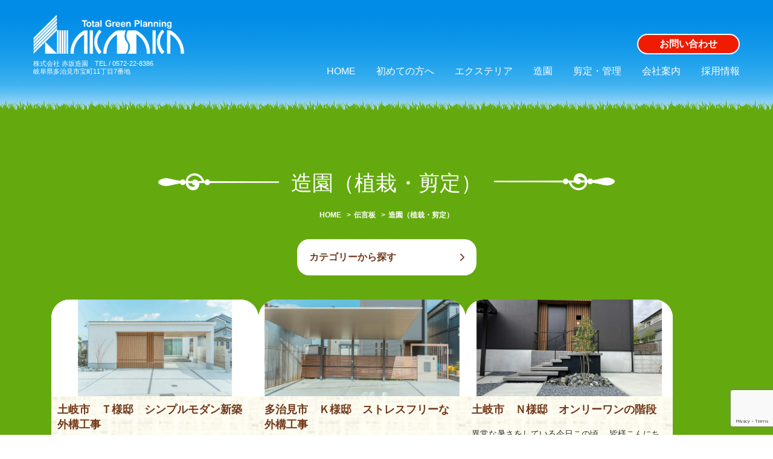

--- FILE ---
content_type: text/html; charset=UTF-8
request_url: https://akasakazouen.com/category/landscaping/
body_size: 34744
content:
<!doctype html>
<html lang="ja">

<head>
    <title>造園（植栽・剪定） | 赤坂造園 岐阜県多治見市、可児、土岐、春日井│エクステリア外構&ガーデン(造園)設計施工│</title>
    <meta charset="UTF-8" />
    <meta http-equiv="X-UA-Compatible" content="IE=edge">
    <meta name="viewport" content="width=device-width, initial-scale=1" />
    <meta name="author" content="株式会社 赤坂造園">
    <meta name="thumbnail" content="https://akasakazouen.com/message/wp-content/themes/akasaka/resources/images/thumb.jpg" />
    <meta name="format-detection" content="telephone=no">
    <meta itemprop="description" name="description" content="" />
    <link rel="profile" href="https://gmpg.org/xfn/11" />
    <!-- Bootstrap Core CSS -->
    <link href="https://akasakazouen.com/message/wp-content/themes/akasaka/resources/vendor/bootstrap/css/bootstrap.min.css" rel="stylesheet">
    <link href="https://akasakazouen.com/message/wp-content/themes/akasaka/resources/vendor/font-awesome-4.7.0/css/font-awesome.min.css" rel="stylesheet">
    <link href="https://akasakazouen.com/message/wp-content/themes/akasaka/resources/vendor/WOW-master/css/libs/animate.css" rel="stylesheet">
    <link href="https://akasakazouen.com/message/wp-content/themes/akasaka/resources/vendor/slick/slick.css" rel="stylesheet">
    <link href="https://akasakazouen.com/message/wp-content/themes/akasaka/resources/vendor/slick/slick-theme.css" rel="stylesheet">
    <link href="https://akasakazouen.com/message/wp-content/themes/akasaka/resources/vendor/fancybox/jquery.fancybox.min.css" rel="stylesheet">
    <link href="https://akasakazouen.com/message/wp-content/themes/akasaka/resources/vendor/loader/css/akasakaload.css" rel="stylesheet">
    <link href="https://akasakazouen.com/message/wp-content/themes/akasaka/resources/vendor/loader/css/animation.css" rel="stylesheet">
    <link href="https://akasakazouen.com/message/wp-content/themes/akasaka/resources/vendor/fontello/css/akasaka.css" rel="stylesheet">
    <!-- Custom CSS -->
    <link rel="stylesheet" href="https://akasakazouen.com/message/wp-content/themes/akasaka/resources/css/main.css" rel="stylesheet">
    <!-- Global site tag (gtag.js) - Google Analytics -->
    <script async src="https://www.googletagmanager.com/gtag/js?id=UA-137019506-1"></script>
    <script>
        window.dataLayer = window.dataLayer || [];

        function gtag() {
            dataLayer.push(arguments);
        }
        gtag('js', new Date());

        gtag('config', 'UA-137019506-1');
    </script>
    <link rel="shortcut icon" href="https://akasakazouen.com/message/wp-content/themes/akasaka/resources/images/favicon2.ico">
    <link rel="apple-touch-icon" href="https://akasakazouen.com/message/wp-content/themes/akasaka/resources/images/apple-touch-icon.png">
    <link rel="icon" type="image/png" href="https://akasakazouen.com/message/wp-content/themes/akasaka/resources/images/android-chrome-256x256.png">
    <meta name='robots' content='max-image-preview:large' />
	<style>img:is([sizes="auto" i], [sizes^="auto," i]) { contain-intrinsic-size: 3000px 1500px }</style>
	<link rel="alternate" type="application/rss+xml" title="赤坂造園 岐阜県多治見市、可児、土岐、春日井市│エクステリア外構＆ガーデン(造園)設計施工 &raquo; フィード" href="https://akasakazouen.com/feed/" />
<link rel="alternate" type="application/rss+xml" title="赤坂造園 岐阜県多治見市、可児、土岐、春日井市│エクステリア外構＆ガーデン(造園)設計施工 &raquo; コメントフィード" href="https://akasakazouen.com/comments/feed/" />
<link rel="alternate" type="application/rss+xml" title="赤坂造園 岐阜県多治見市、可児、土岐、春日井市│エクステリア外構＆ガーデン(造園)設計施工 &raquo; 造園（植栽・剪定） カテゴリーのフィード" href="https://akasakazouen.com/category/landscaping/feed/" />

<!-- SEO SIMPLE PACK 3.6.2 -->
<link rel="canonical" href="https://akasakazouen.com/category/landscaping/">
<meta property="og:locale" content="ja_JP">
<meta property="og:type" content="website">
<meta property="og:title" content="造園（植栽・剪定） | 赤坂造園 岐阜県多治見市、可児、土岐、春日井市│エクステリア外構＆ガーデン(造園)設計施工">
<meta property="og:url" content="https://akasakazouen.com/category/landscaping/">
<meta property="og:site_name" content="赤坂造園 岐阜県多治見市、可児、土岐、春日井市│エクステリア外構＆ガーデン(造園)設計施工">
<meta name="twitter:card" content="summary">
<!-- / SEO SIMPLE PACK -->

<script type="text/javascript">
/* <![CDATA[ */
window._wpemojiSettings = {"baseUrl":"https:\/\/s.w.org\/images\/core\/emoji\/16.0.1\/72x72\/","ext":".png","svgUrl":"https:\/\/s.w.org\/images\/core\/emoji\/16.0.1\/svg\/","svgExt":".svg","source":{"concatemoji":"https:\/\/akasakazouen.com\/message\/wp-includes\/js\/wp-emoji-release.min.js?ver=6.8.3"}};
/*! This file is auto-generated */
!function(s,n){var o,i,e;function c(e){try{var t={supportTests:e,timestamp:(new Date).valueOf()};sessionStorage.setItem(o,JSON.stringify(t))}catch(e){}}function p(e,t,n){e.clearRect(0,0,e.canvas.width,e.canvas.height),e.fillText(t,0,0);var t=new Uint32Array(e.getImageData(0,0,e.canvas.width,e.canvas.height).data),a=(e.clearRect(0,0,e.canvas.width,e.canvas.height),e.fillText(n,0,0),new Uint32Array(e.getImageData(0,0,e.canvas.width,e.canvas.height).data));return t.every(function(e,t){return e===a[t]})}function u(e,t){e.clearRect(0,0,e.canvas.width,e.canvas.height),e.fillText(t,0,0);for(var n=e.getImageData(16,16,1,1),a=0;a<n.data.length;a++)if(0!==n.data[a])return!1;return!0}function f(e,t,n,a){switch(t){case"flag":return n(e,"\ud83c\udff3\ufe0f\u200d\u26a7\ufe0f","\ud83c\udff3\ufe0f\u200b\u26a7\ufe0f")?!1:!n(e,"\ud83c\udde8\ud83c\uddf6","\ud83c\udde8\u200b\ud83c\uddf6")&&!n(e,"\ud83c\udff4\udb40\udc67\udb40\udc62\udb40\udc65\udb40\udc6e\udb40\udc67\udb40\udc7f","\ud83c\udff4\u200b\udb40\udc67\u200b\udb40\udc62\u200b\udb40\udc65\u200b\udb40\udc6e\u200b\udb40\udc67\u200b\udb40\udc7f");case"emoji":return!a(e,"\ud83e\udedf")}return!1}function g(e,t,n,a){var r="undefined"!=typeof WorkerGlobalScope&&self instanceof WorkerGlobalScope?new OffscreenCanvas(300,150):s.createElement("canvas"),o=r.getContext("2d",{willReadFrequently:!0}),i=(o.textBaseline="top",o.font="600 32px Arial",{});return e.forEach(function(e){i[e]=t(o,e,n,a)}),i}function t(e){var t=s.createElement("script");t.src=e,t.defer=!0,s.head.appendChild(t)}"undefined"!=typeof Promise&&(o="wpEmojiSettingsSupports",i=["flag","emoji"],n.supports={everything:!0,everythingExceptFlag:!0},e=new Promise(function(e){s.addEventListener("DOMContentLoaded",e,{once:!0})}),new Promise(function(t){var n=function(){try{var e=JSON.parse(sessionStorage.getItem(o));if("object"==typeof e&&"number"==typeof e.timestamp&&(new Date).valueOf()<e.timestamp+604800&&"object"==typeof e.supportTests)return e.supportTests}catch(e){}return null}();if(!n){if("undefined"!=typeof Worker&&"undefined"!=typeof OffscreenCanvas&&"undefined"!=typeof URL&&URL.createObjectURL&&"undefined"!=typeof Blob)try{var e="postMessage("+g.toString()+"("+[JSON.stringify(i),f.toString(),p.toString(),u.toString()].join(",")+"));",a=new Blob([e],{type:"text/javascript"}),r=new Worker(URL.createObjectURL(a),{name:"wpTestEmojiSupports"});return void(r.onmessage=function(e){c(n=e.data),r.terminate(),t(n)})}catch(e){}c(n=g(i,f,p,u))}t(n)}).then(function(e){for(var t in e)n.supports[t]=e[t],n.supports.everything=n.supports.everything&&n.supports[t],"flag"!==t&&(n.supports.everythingExceptFlag=n.supports.everythingExceptFlag&&n.supports[t]);n.supports.everythingExceptFlag=n.supports.everythingExceptFlag&&!n.supports.flag,n.DOMReady=!1,n.readyCallback=function(){n.DOMReady=!0}}).then(function(){return e}).then(function(){var e;n.supports.everything||(n.readyCallback(),(e=n.source||{}).concatemoji?t(e.concatemoji):e.wpemoji&&e.twemoji&&(t(e.twemoji),t(e.wpemoji)))}))}((window,document),window._wpemojiSettings);
/* ]]> */
</script>
<style id='wp-emoji-styles-inline-css' type='text/css'>

	img.wp-smiley, img.emoji {
		display: inline !important;
		border: none !important;
		box-shadow: none !important;
		height: 1em !important;
		width: 1em !important;
		margin: 0 0.07em !important;
		vertical-align: -0.1em !important;
		background: none !important;
		padding: 0 !important;
	}
</style>
<link rel='stylesheet' id='wp-block-library-css' href='https://akasakazouen.com/message/wp-includes/css/dist/block-library/style.min.css?ver=6.8.3' type='text/css' media='all' />
<style id='classic-theme-styles-inline-css' type='text/css'>
/*! This file is auto-generated */
.wp-block-button__link{color:#fff;background-color:#32373c;border-radius:9999px;box-shadow:none;text-decoration:none;padding:calc(.667em + 2px) calc(1.333em + 2px);font-size:1.125em}.wp-block-file__button{background:#32373c;color:#fff;text-decoration:none}
</style>
<style id='global-styles-inline-css' type='text/css'>
:root{--wp--preset--aspect-ratio--square: 1;--wp--preset--aspect-ratio--4-3: 4/3;--wp--preset--aspect-ratio--3-4: 3/4;--wp--preset--aspect-ratio--3-2: 3/2;--wp--preset--aspect-ratio--2-3: 2/3;--wp--preset--aspect-ratio--16-9: 16/9;--wp--preset--aspect-ratio--9-16: 9/16;--wp--preset--color--black: #000000;--wp--preset--color--cyan-bluish-gray: #abb8c3;--wp--preset--color--white: #ffffff;--wp--preset--color--pale-pink: #f78da7;--wp--preset--color--vivid-red: #cf2e2e;--wp--preset--color--luminous-vivid-orange: #ff6900;--wp--preset--color--luminous-vivid-amber: #fcb900;--wp--preset--color--light-green-cyan: #7bdcb5;--wp--preset--color--vivid-green-cyan: #00d084;--wp--preset--color--pale-cyan-blue: #8ed1fc;--wp--preset--color--vivid-cyan-blue: #0693e3;--wp--preset--color--vivid-purple: #9b51e0;--wp--preset--gradient--vivid-cyan-blue-to-vivid-purple: linear-gradient(135deg,rgba(6,147,227,1) 0%,rgb(155,81,224) 100%);--wp--preset--gradient--light-green-cyan-to-vivid-green-cyan: linear-gradient(135deg,rgb(122,220,180) 0%,rgb(0,208,130) 100%);--wp--preset--gradient--luminous-vivid-amber-to-luminous-vivid-orange: linear-gradient(135deg,rgba(252,185,0,1) 0%,rgba(255,105,0,1) 100%);--wp--preset--gradient--luminous-vivid-orange-to-vivid-red: linear-gradient(135deg,rgba(255,105,0,1) 0%,rgb(207,46,46) 100%);--wp--preset--gradient--very-light-gray-to-cyan-bluish-gray: linear-gradient(135deg,rgb(238,238,238) 0%,rgb(169,184,195) 100%);--wp--preset--gradient--cool-to-warm-spectrum: linear-gradient(135deg,rgb(74,234,220) 0%,rgb(151,120,209) 20%,rgb(207,42,186) 40%,rgb(238,44,130) 60%,rgb(251,105,98) 80%,rgb(254,248,76) 100%);--wp--preset--gradient--blush-light-purple: linear-gradient(135deg,rgb(255,206,236) 0%,rgb(152,150,240) 100%);--wp--preset--gradient--blush-bordeaux: linear-gradient(135deg,rgb(254,205,165) 0%,rgb(254,45,45) 50%,rgb(107,0,62) 100%);--wp--preset--gradient--luminous-dusk: linear-gradient(135deg,rgb(255,203,112) 0%,rgb(199,81,192) 50%,rgb(65,88,208) 100%);--wp--preset--gradient--pale-ocean: linear-gradient(135deg,rgb(255,245,203) 0%,rgb(182,227,212) 50%,rgb(51,167,181) 100%);--wp--preset--gradient--electric-grass: linear-gradient(135deg,rgb(202,248,128) 0%,rgb(113,206,126) 100%);--wp--preset--gradient--midnight: linear-gradient(135deg,rgb(2,3,129) 0%,rgb(40,116,252) 100%);--wp--preset--font-size--small: 13px;--wp--preset--font-size--medium: 20px;--wp--preset--font-size--large: 36px;--wp--preset--font-size--x-large: 42px;--wp--preset--spacing--20: 0.44rem;--wp--preset--spacing--30: 0.67rem;--wp--preset--spacing--40: 1rem;--wp--preset--spacing--50: 1.5rem;--wp--preset--spacing--60: 2.25rem;--wp--preset--spacing--70: 3.38rem;--wp--preset--spacing--80: 5.06rem;--wp--preset--shadow--natural: 6px 6px 9px rgba(0, 0, 0, 0.2);--wp--preset--shadow--deep: 12px 12px 50px rgba(0, 0, 0, 0.4);--wp--preset--shadow--sharp: 6px 6px 0px rgba(0, 0, 0, 0.2);--wp--preset--shadow--outlined: 6px 6px 0px -3px rgba(255, 255, 255, 1), 6px 6px rgba(0, 0, 0, 1);--wp--preset--shadow--crisp: 6px 6px 0px rgba(0, 0, 0, 1);}:where(.is-layout-flex){gap: 0.5em;}:where(.is-layout-grid){gap: 0.5em;}body .is-layout-flex{display: flex;}.is-layout-flex{flex-wrap: wrap;align-items: center;}.is-layout-flex > :is(*, div){margin: 0;}body .is-layout-grid{display: grid;}.is-layout-grid > :is(*, div){margin: 0;}:where(.wp-block-columns.is-layout-flex){gap: 2em;}:where(.wp-block-columns.is-layout-grid){gap: 2em;}:where(.wp-block-post-template.is-layout-flex){gap: 1.25em;}:where(.wp-block-post-template.is-layout-grid){gap: 1.25em;}.has-black-color{color: var(--wp--preset--color--black) !important;}.has-cyan-bluish-gray-color{color: var(--wp--preset--color--cyan-bluish-gray) !important;}.has-white-color{color: var(--wp--preset--color--white) !important;}.has-pale-pink-color{color: var(--wp--preset--color--pale-pink) !important;}.has-vivid-red-color{color: var(--wp--preset--color--vivid-red) !important;}.has-luminous-vivid-orange-color{color: var(--wp--preset--color--luminous-vivid-orange) !important;}.has-luminous-vivid-amber-color{color: var(--wp--preset--color--luminous-vivid-amber) !important;}.has-light-green-cyan-color{color: var(--wp--preset--color--light-green-cyan) !important;}.has-vivid-green-cyan-color{color: var(--wp--preset--color--vivid-green-cyan) !important;}.has-pale-cyan-blue-color{color: var(--wp--preset--color--pale-cyan-blue) !important;}.has-vivid-cyan-blue-color{color: var(--wp--preset--color--vivid-cyan-blue) !important;}.has-vivid-purple-color{color: var(--wp--preset--color--vivid-purple) !important;}.has-black-background-color{background-color: var(--wp--preset--color--black) !important;}.has-cyan-bluish-gray-background-color{background-color: var(--wp--preset--color--cyan-bluish-gray) !important;}.has-white-background-color{background-color: var(--wp--preset--color--white) !important;}.has-pale-pink-background-color{background-color: var(--wp--preset--color--pale-pink) !important;}.has-vivid-red-background-color{background-color: var(--wp--preset--color--vivid-red) !important;}.has-luminous-vivid-orange-background-color{background-color: var(--wp--preset--color--luminous-vivid-orange) !important;}.has-luminous-vivid-amber-background-color{background-color: var(--wp--preset--color--luminous-vivid-amber) !important;}.has-light-green-cyan-background-color{background-color: var(--wp--preset--color--light-green-cyan) !important;}.has-vivid-green-cyan-background-color{background-color: var(--wp--preset--color--vivid-green-cyan) !important;}.has-pale-cyan-blue-background-color{background-color: var(--wp--preset--color--pale-cyan-blue) !important;}.has-vivid-cyan-blue-background-color{background-color: var(--wp--preset--color--vivid-cyan-blue) !important;}.has-vivid-purple-background-color{background-color: var(--wp--preset--color--vivid-purple) !important;}.has-black-border-color{border-color: var(--wp--preset--color--black) !important;}.has-cyan-bluish-gray-border-color{border-color: var(--wp--preset--color--cyan-bluish-gray) !important;}.has-white-border-color{border-color: var(--wp--preset--color--white) !important;}.has-pale-pink-border-color{border-color: var(--wp--preset--color--pale-pink) !important;}.has-vivid-red-border-color{border-color: var(--wp--preset--color--vivid-red) !important;}.has-luminous-vivid-orange-border-color{border-color: var(--wp--preset--color--luminous-vivid-orange) !important;}.has-luminous-vivid-amber-border-color{border-color: var(--wp--preset--color--luminous-vivid-amber) !important;}.has-light-green-cyan-border-color{border-color: var(--wp--preset--color--light-green-cyan) !important;}.has-vivid-green-cyan-border-color{border-color: var(--wp--preset--color--vivid-green-cyan) !important;}.has-pale-cyan-blue-border-color{border-color: var(--wp--preset--color--pale-cyan-blue) !important;}.has-vivid-cyan-blue-border-color{border-color: var(--wp--preset--color--vivid-cyan-blue) !important;}.has-vivid-purple-border-color{border-color: var(--wp--preset--color--vivid-purple) !important;}.has-vivid-cyan-blue-to-vivid-purple-gradient-background{background: var(--wp--preset--gradient--vivid-cyan-blue-to-vivid-purple) !important;}.has-light-green-cyan-to-vivid-green-cyan-gradient-background{background: var(--wp--preset--gradient--light-green-cyan-to-vivid-green-cyan) !important;}.has-luminous-vivid-amber-to-luminous-vivid-orange-gradient-background{background: var(--wp--preset--gradient--luminous-vivid-amber-to-luminous-vivid-orange) !important;}.has-luminous-vivid-orange-to-vivid-red-gradient-background{background: var(--wp--preset--gradient--luminous-vivid-orange-to-vivid-red) !important;}.has-very-light-gray-to-cyan-bluish-gray-gradient-background{background: var(--wp--preset--gradient--very-light-gray-to-cyan-bluish-gray) !important;}.has-cool-to-warm-spectrum-gradient-background{background: var(--wp--preset--gradient--cool-to-warm-spectrum) !important;}.has-blush-light-purple-gradient-background{background: var(--wp--preset--gradient--blush-light-purple) !important;}.has-blush-bordeaux-gradient-background{background: var(--wp--preset--gradient--blush-bordeaux) !important;}.has-luminous-dusk-gradient-background{background: var(--wp--preset--gradient--luminous-dusk) !important;}.has-pale-ocean-gradient-background{background: var(--wp--preset--gradient--pale-ocean) !important;}.has-electric-grass-gradient-background{background: var(--wp--preset--gradient--electric-grass) !important;}.has-midnight-gradient-background{background: var(--wp--preset--gradient--midnight) !important;}.has-small-font-size{font-size: var(--wp--preset--font-size--small) !important;}.has-medium-font-size{font-size: var(--wp--preset--font-size--medium) !important;}.has-large-font-size{font-size: var(--wp--preset--font-size--large) !important;}.has-x-large-font-size{font-size: var(--wp--preset--font-size--x-large) !important;}
:where(.wp-block-post-template.is-layout-flex){gap: 1.25em;}:where(.wp-block-post-template.is-layout-grid){gap: 1.25em;}
:where(.wp-block-columns.is-layout-flex){gap: 2em;}:where(.wp-block-columns.is-layout-grid){gap: 2em;}
:root :where(.wp-block-pullquote){font-size: 1.5em;line-height: 1.6;}
</style>
<link rel='stylesheet' id='contact-form-7-css' href='https://akasakazouen.com/message/wp-content/plugins/contact-form-7/includes/css/styles.css?ver=6.1.4' type='text/css' media='all' />
<link rel='stylesheet' id='wpcf7-redirect-script-frontend-css' href='https://akasakazouen.com/message/wp-content/plugins/wpcf7-redirect/build/assets/frontend-script.css?ver=2c532d7e2be36f6af233' type='text/css' media='all' />
<link rel='stylesheet' id='grw-public-main-css-css' href='https://akasakazouen.com/message/wp-content/plugins/widget-google-reviews/assets/css/public-main.css?ver=6.9.4' type='text/css' media='all' />
<script type="text/javascript" src="https://akasakazouen.com/message/wp-includes/js/jquery/jquery.min.js?ver=3.7.1" id="jquery-core-js"></script>
<script type="text/javascript" src="https://akasakazouen.com/message/wp-includes/js/jquery/jquery-migrate.min.js?ver=3.4.1" id="jquery-migrate-js"></script>
<script type="text/javascript" defer="defer" src="https://akasakazouen.com/message/wp-content/plugins/widget-google-reviews/assets/js/public-main.js?ver=6.9.4" id="grw-public-main-js-js"></script>
<link rel="https://api.w.org/" href="https://akasakazouen.com/wp-json/" /><link rel="alternate" title="JSON" type="application/json" href="https://akasakazouen.com/wp-json/wp/v2/categories/9" /><link rel="EditURI" type="application/rsd+xml" title="RSD" href="https://akasakazouen.com/message/xmlrpc.php?rsd" />
<meta name="generator" content="WordPress 6.8.3" />
<style type="text/css">.recentcomments a{display:inline !important;padding:0 !important;margin:0 !important;}</style><link rel="icon" href="https://akasakazouen.com/message/wp-content/uploads/2022/03/cropped-apple-touch-icon-32x32.png" sizes="32x32" />
<link rel="icon" href="https://akasakazouen.com/message/wp-content/uploads/2022/03/cropped-apple-touch-icon-192x192.png" sizes="192x192" />
<link rel="apple-touch-icon" href="https://akasakazouen.com/message/wp-content/uploads/2022/03/cropped-apple-touch-icon-180x180.png" />
<meta name="msapplication-TileImage" content="https://akasakazouen.com/message/wp-content/uploads/2022/03/cropped-apple-touch-icon-270x270.png" />

<script type="application/ld+json">
{
  "@context": "https://schema.org",
  "@type": "Landscaper",
  "@id": "https://akasakazouen.com/#organization",
  "name": "株式会社 赤坂造園",
  "alternateName": [
    "赤坂造園",
    "akasakazouen"
  ],
  "description": "赤坂造園は多治見、春日井、可児、瑞浪、岐阜を中心に外構、エクステリア、カーポート、ウッドデッキなどを施工する外構会社です。",
  "url": "https://akasakazouen.com/",
  "logo": "https://akasakazouen.com/message/wp-content/themes/akasaka/resources/images/logo/logo2.png",
  "image": "https://akasakazouen.com/message/wp-content/themes/akasaka/resources/images/index/0108_01.png",
  "foundingDate": "2015-10-05",
  "address": {
    "@type": "PostalAddress",
    "streetAddress": "宝町11-7",
    "addressLocality": "多治見市",
    "addressRegion": "岐阜県",
    "postalCode": "507-0054",
    "addressCountry": "JP"
  },
  "geo": {
    "@type": "GeoCoordinates",
    "latitude": "35.33742",
    "longitude": "137.12455"
  },
  "contactPoint": {
    "@type": "ContactPoint",
    "contactType": "customer support",
    "telephone": "+81-572-22-8386",
    "faxNumber": "+81-572-25-8838",
    "areaServed": [
      "JP-21"
    ],
    "availableLanguage": [
      "Japanese"
    ]
  },
  "sameAs": [
    "https://www.instagram.com/akasakazouen/"
  ],
  "areaServed": [
    {
      "@type": "City",
      "name": "多治見市"
    },
    {
      "@type": "City",
      "name": "春日井市"
    },
    {
      "@type": "City",
      "name": "可児市"
    },
    {
      "@type": "City",
      "name": "瑞浪市"
    },
    {
      "@type": "AdministrativeArea",
      "name": "岐阜"
    }
  ],
  "serviceOffered": [
    {
      "@type": "Service",
      "name": "外構工事",
      "description": "門扉、フェンス、アプローチなどの外構工事全般を承ります。"
    },
    {
      "@type": "Service",
      "name": "エクステリア工事",
      "description": "カーポート、ウッドデッキ、テラスなど、住まいの外観を彩るエクステリアを施工します。"
    },
    {
      "@type": "Service",
      "name": "造園・庭園管理",
      "description": "庭木の剪定から庭園の設計・施工まで、お庭に関するご相談を承ります。"
    }
  ]
}
</script>
	
	<meta name="google-site-verification" content="JSWJK5kTgJrEBrdVgYNrJYai0JzWTXPB3hCa72KuXXo" />

</head>

<body>
    <!-- <div class="page-loader">
        <div class="loader">Loading...</div>
    </div> -->
    <section class="main">
        <header class="header">
            <div class="header-navbar">
                <nav class="navbar navbar-inverse" id="menu" role="navigation">
                    <div class="container padding-0">
                        <div class="navbar-collapse1">
                            <div class="logo">
                                <a href="https://akasakazouen.com"><img src="https://akasakazouen.com/message/wp-content/themes/akasaka/resources/images/logo/logo2.png"></a>
                                <p>
                                    株式会社 赤坂造園　TEL / 0572-22-8386 <br>
                                    岐阜県多治見市宝町11丁目7番地
                                </p>
                            </div>

                            <ul class="nav navbar-nav ed-ul" id="open-menu">
                                <li>
                                    <a href="https://akasakazouen.com/contact">お問い合わせ</a>
                                </li>
                                <li>
                                    <a href="https://akasakazouen.com">HOME</a>
                                </li>
                                <li class="">
                                    <a href="https://akasakazouen.com/first">初めての方へ</a>
                                </li>
                                <li class="">
                                    <a href="https://akasakazouen.com/exterior">エクステリア</a>
                                </li>
                                <li class="">
                                    <a href="https://akasakazouen.com/garden">造園</a>
                                </li>
                                <li class="">
                                    <a href="https://akasakazouen.com/manage"><span class="YuGothic">剪</span>定・管理</a>
                                </li>


                                <li>
                                    <a href="https://akasakazouen.com/company">会社案内</a>
                                </li>
                                <li>
                                    <a href="https://akasakazouen.com/recruit">採用情報</a>
                                </li>
                                <li>
                                    <a href="https://akasakazouen.com/contact">お問い合わせ</a>
                                </li>
                            </ul>

                            <ul class="header-icon ed-ul">
                                <li>
                                    <div class="navbar-header">
                                        <button type="button" class="navbar-toggle" id="btn-toggle">
                                            <span class="sr-only">Toggle navigation</span>
                                            <span class="icon-bar top-bar"></span>
                                            <span class="icon-bar middle-bar"></span>
                                            <span class="icon-bar bottom-bar"></span>
                                        </button>
                                    </div>
                                </li>
                            </ul>
                        </div>
                    </div>
                </nav>
            </div>
        </header>
<section class="wrapper">
    <div class="archive-page">
        <div class="bg-page-sub"></div>
        <div class="index-2 page-first-1">
            <div class="row ed-index-2 no-bg">
                <div class="title-page-2">
                    <h2>造園（植栽・剪定）</h2>
                    <nav aria-label="breadcrumb" class="ed-brc">
                        <ol class="breadcrumb">
                            <li class="breadcrumb-item"><a href="https://akasakazouen.com">HOME</a></li>
                            <li class="breadcrumb-item active" aria-current="page"><a href="https://akasakazouen.com/blog">伝言板</a></li>
                            <li class="breadcrumb-item active" aria-current="page">造園（植栽・剪定）</li>
                        </ol>
                    </nav>
                </div>
                <div class="category-list">
                    <div class="category-list__show__container">
                        <a href="" class="category-list__show" id="opacity">
                            <p>カテゴリーから探す</p><img src="https://akasakazouen.com/message/wp-content/themes/akasaka/resources/images/arrow-down.svg" alt="">
                        </a>

                        <div class="category-list__hidden" id="hide">
                            <div class="category-list__container">
                                <li class="links"><a class="category-list__link" href="https://akasakazouen.com/category/mizunami-news/" data-category="mizunami-news"><p class="category-list__link links">瑞浪</p>
                                <img src="https://akasakazouen.com/message/wp-content/themes/akasaka/resources/images/arrow-down.svg" alt=""></a></li><li class="links"><a class="category-list__link" href="https://akasakazouen.com/category/kasugai-news/" data-category="kasugai-news"><p class="category-list__link links">春日井</p>
                                <img src="https://akasakazouen.com/message/wp-content/themes/akasaka/resources/images/arrow-down.svg" alt=""></a></li><li class="links"><a class="category-list__link" href="https://akasakazouen.com/category/70-100/" data-category="70-100"><p class="category-list__link links">70-100坪</p>
                                <img src="https://akasakazouen.com/message/wp-content/themes/akasaka/resources/images/arrow-down.svg" alt=""></a></li><li class="links"><a class="category-list__link" href="https://akasakazouen.com/category/40-60/" data-category="40-60"><p class="category-list__link links">40-60坪</p>
                                <img src="https://akasakazouen.com/message/wp-content/themes/akasaka/resources/images/arrow-down.svg" alt=""></a></li><li class="links"><a class="category-list__link" href="https://akasakazouen.com/category/20/" data-category="20"><p class="category-list__link links">20坪</p>
                                <img src="https://akasakazouen.com/message/wp-content/themes/akasaka/resources/images/arrow-down.svg" alt=""></a></li><li class="links"><a class="category-list__link" href="https://akasakazouen.com/category/graveled/" data-category="graveled"><p class="category-list__link links">砂利敷き</p>
                                <img src="https://akasakazouen.com/message/wp-content/themes/akasaka/resources/images/arrow-down.svg" alt=""></a></li><li class="links"><a class="category-list__link" href="https://akasakazouen.com/category/renovation-exterior/" data-category="renovation-exterior"><p class="category-list__link links">リフォーム外構</p>
                                <img src="https://akasakazouen.com/message/wp-content/themes/akasaka/resources/images/arrow-down.svg" alt=""></a></li><li class="links"><a class="category-list__link" href="https://akasakazouen.com/category/kanishi-news/" data-category="kanishi-news"><p class="category-list__link links">可児市</p>
                                <img src="https://akasakazouen.com/message/wp-content/themes/akasaka/resources/images/arrow-down.svg" alt=""></a></li><li class="links"><a class="category-list__link" href="https://akasakazouen.com/category/tokishi-news/" data-category="tokishi-news"><p class="category-list__link links">土岐市</p>
                                <img src="https://akasakazouen.com/message/wp-content/themes/akasaka/resources/images/arrow-down.svg" alt=""></a></li><li class="links"><a class="category-list__link" href="https://akasakazouen.com/category/tile-deck/" data-category="tile-deck"><p class="category-list__link links">タイルデッキ</p>
                                <img src="https://akasakazouen.com/message/wp-content/themes/akasaka/resources/images/arrow-down.svg" alt=""></a></li><li class="links"><a class="category-list__link" href="https://akasakazouen.com/category/storage/" data-category="storage"><p class="category-list__link links">物置</p>
                                <img src="https://akasakazouen.com/message/wp-content/themes/akasaka/resources/images/arrow-down.svg" alt=""></a></li><li class="links"><a class="category-list__link" href="https://akasakazouen.com/category/artificial-grass/" data-category="artificial-grass"><p class="category-list__link links">人工芝</p>
                                <img src="https://akasakazouen.com/message/wp-content/themes/akasaka/resources/images/arrow-down.svg" alt=""></a></li><li class="links"><a class="category-list__link" href="https://akasakazouen.com/category/all/" data-category="all"><p class="category-list__link links">all</p>
                                <img src="https://akasakazouen.com/message/wp-content/themes/akasaka/resources/images/arrow-down.svg" alt=""></a></li><li class="links"><a class="category-list__link" href="https://akasakazouen.com/category/wood-deck/" data-category="wood-deck"><p class="category-list__link links">ウッドデッキ</p>
                                <img src="https://akasakazouen.com/message/wp-content/themes/akasaka/resources/images/arrow-down.svg" alt=""></a></li><li class="links"><a class="category-list__link" href="https://akasakazouen.com/category/garden-goods/" data-category="garden-goods"><p class="category-list__link links">ガーデングッズ</p>
                                <img src="https://akasakazouen.com/message/wp-content/themes/akasaka/resources/images/arrow-down.svg" alt=""></a></li><li class="links"><a class="category-list__link" href="https://akasakazouen.com/category/carport/" data-category="carport"><p class="category-list__link links">カーポート</p>
                                <img src="https://akasakazouen.com/message/wp-content/themes/akasaka/resources/images/arrow-down.svg" alt=""></a></li><li class="links"><a class="category-list__link" href="https://akasakazouen.com/category/terrace-roof/" data-category="terrace-roof"><p class="category-list__link links">テラス屋根</p>
                                <img src="https://akasakazouen.com/message/wp-content/themes/akasaka/resources/images/arrow-down.svg" alt=""></a></li><li class="links"><a class="category-list__link" href="https://akasakazouen.com/category/fence/" data-category="fence"><p class="category-list__link links">フェンス</p>
                                <img src="https://akasakazouen.com/message/wp-content/themes/akasaka/resources/images/arrow-down.svg" alt=""></a></li><li class="links"><a class="category-list__link" href="https://akasakazouen.com/category/new-exterior/" data-category="new-exterior"><p class="category-list__link links">新築外構</p>
                                <img src="https://akasakazouen.com/message/wp-content/themes/akasaka/resources/images/arrow-down.svg" alt=""></a></li><li class="links"><a class="category-list__link" href="https://akasakazouen.com/category/landscaping/" data-category="landscaping"><p class="category-list__link links">造園（植栽・剪定）</p>
                                <img src="https://akasakazouen.com/message/wp-content/themes/akasaka/resources/images/arrow-down.svg" alt=""></a></li><li class="links"><a class="category-list__link" href="https://akasakazouen.com/category/others/" data-category="others"><p class="category-list__link links">その他</p>
                                <img src="https://akasakazouen.com/message/wp-content/themes/akasaka/resources/images/arrow-down.svg" alt=""></a></li>                            </div>
                        </div>
                    </div>

                </div>
                <div class="container">
                    <div class="row ed-index-2 no-bg">
                        <section class="blog-list">
                                                                <div class="blog-item">
                                        <a href="https://akasakazouen.com/19623/" class="blog-link"></a>
                                        <p class="blog-thumbnail" style="background-image: url(https://akasakazouen.com/message/wp-content/uploads/2025/12/S__17408044_0.jpg)"></p>
                                        <div class="blog-content">
                                            <p class="title">土岐市　Ｔ様邸　シンプルモダン新築外構工事</p>
                                            <div class="content"><p><strong>皆様こんにちは。</strong></p>
<p><strong>赤坂造園　営業担当の丹羽です。</strong></p>
<p><strong>いつもホームページを見ていただきありがとうございます。</strong></p>
<p><strong>早いもので１２月も残すところ一週間になりました。</strong></p>
<p><strong>皆さま自宅の大掃除や、やるべきことに追われている真っ最中でしょうか。</strong></p>
<p><strong>こういう時期だからこそ体調には十分注意していきましょう。</strong></p>
<p>&nbsp;</p>
<p><strong>さて今回は土岐市で新築外構工事をご案内させていただきます。</strong></p>
<p><strong>ファサード（建物正面）に力を入れた外構になります。</strong></p>
<p><strong>無駄を一切そぎ落とした洗練された造りになります。</strong></p>
<p><strong>お施主様と建築家の思いを外構工事に落とし込まさせていただきました。</strong></p>
<p><strong>それではご覧ください。</strong></p>
<p><img fetchpriority="high" decoding="async" class="alignnone size-full wp-image-19624" src="https://akasakazouen.com/message/wp-content/uploads/2025/12/S__17408044_0.jpg" alt="" width="1500" height="1061" srcset="https://akasakazouen.com/message/wp-content/uploads/2025/12/S__17408044_0.jpg 1500w, https://akasakazouen.com/message/wp-content/uploads/2025/12/S__17408044_0-300x212.jpg 300w, https://akasakazouen.com/message/wp-content/uploads/2025/12/S__17408044_0-1024x724.jpg 1024w, https://akasakazouen.com/message/wp-content/uploads/2025/12/S__17408044_0-768x543.jpg 768w" sizes="(max-width: 1500px) 100vw, 1500px" /> <img decoding="async" class="alignnone size-full wp-image-19626" src="https://akasakazouen.com/message/wp-content/uploads/2025/12/S__17408058_0.jpg" alt="" width="1500" height="1000" srcset="https://akasakazouen.com/message/wp-content/uploads/2025/12/S__17408058_0.jpg 1500w, https://akasakazouen.com/message/wp-content/uploads/2025/12/S__17408058_0-300x200.jpg 300w, https://akasakazouen.com/message/wp-content/uploads/2025/12/S__17408058_0-1024x683.jpg 1024w, https://akasakazouen.com/message/wp-content/uploads/2025/12/S__17408058_0-768x512.jpg 768w" sizes="(max-width: 1500px) 100vw, 1500px" /><img decoding="async" class="alignnone wp-image-19625 size-full" src="https://akasakazouen.com/message/wp-content/uploads/2025/12/S__17408047_0.jpg" alt="外構土間コン" width="1000" height="1500" srcset="https://akasakazouen.com/message/wp-content/uploads/2025/12/S__17408047_0.jpg 1000w, https://akasakazouen.com/message/wp-content/uploads/2025/12/S__17408047_0-200x300.jpg 200w, https://akasakazouen.com/message/wp-content/uploads/2025/12/S__17408047_0-683x1024.jpg 683w, https://akasakazouen.com/message/wp-content/uploads/2025/12/S__17408047_0-768x1152.jpg 768w" sizes="(max-width: 1000px) 100vw, 1000px" /></p>
<p><strong>いかがでしょうか。</strong></p>
<p><strong>私のお伝えしたいことが一目でお分かりになられるかと思います。</strong></p>
<p><strong>グレーやホワイトを基調としたデザインにし、木目色が映える外構工事にしました。</strong></p>
<p><strong>玄関を隠すようにした縦格子スリットがかなり印象的ではないでしょうか。</strong></p>
<p><strong>また前面にコンクリートを敷いていますので計５台は駐車出来るスペースになります。</strong></p>
<p><strong>また植栽にはモミジを入れ、樹形も株立ちのほっそりしたものを選択したので</strong></p>
<p><strong>シンプルで建物を引き立てる脇役になりました。</strong></p>
<p><strong>足元も割栗石で敷き詰めていますので、立体感を出して奥行も出すことができました。</strong></p>
<p><strong>それでは次に門袖周りのご紹介になります。</strong></p>
<p><img loading="lazy" decoding="async" class="alignnone size-full wp-image-19627" src="https://akasakazouen.com/message/wp-content/uploads/2025/12/S__17408045_0.jpg" alt="" width="1061" height="1500" srcset="https://akasakazouen.com/message/wp-content/uploads/2025/12/S__17408045_0.jpg 1061w, https://akasakazouen.com/message/wp-content/uploads/2025/12/S__17408045_0-212x300.jpg 212w, https://akasakazouen.com/message/wp-content/uploads/2025/12/S__17408045_0-724x1024.jpg 724w, https://akasakazouen.com/message/wp-content/uploads/2025/12/S__17408045_0-768x1086.jpg 768w" sizes="auto, (max-width: 1061px) 100vw, 1061px" /> <img loading="lazy" decoding="async" class="alignnone size-full wp-image-19628" src="https://akasakazouen.com/message/wp-content/uploads/2025/12/S__17408046_0.jpg" alt="" width="1500" height="1000" srcset="https://akasakazouen.com/message/wp-content/uploads/2025/12/S__17408046_0.jpg 1500w, https://akasakazouen.com/message/wp-content/uploads/2025/12/S__17408046_0-300x200.jpg 300w, https://akasakazouen.com/message/wp-content/uploads/2025/12/S__17408046_0-1024x683.jpg 1024w, https://akasakazouen.com/message/wp-content/uploads/2025/12/S__17408046_0-768x512.jpg 768w" sizes="auto, (max-width: 1500px) 100vw, 1500px" /> <img loading="lazy" decoding="async" class="alignnone size-full wp-image-19629" src="https://akasakazouen.com/message/wp-content/uploads/2025/12/S__17408051_0.jpg" alt="" width="1000" height="1500" srcset="https://akasakazouen.com/message/wp-content/uploads/2025/12/S__17408051_0.jpg 1000w, https://akasakazouen.com/message/wp-content/uploads/2025/12/S__17408051_0-200x300.jpg 200w, https://akasakazouen.com/message/wp-content/uploads/2025/12/S__17408051_0-683x1024.jpg 683w, https://akasakazouen.com/message/wp-content/uploads/2025/12/S__17408051_0-768x1152.jpg 768w" sizes="auto, (max-width: 1000px) 100vw, 1000px" /></p>
<p><strong>機能門柱にはＬＩＸＩＬより機能門柱ＦＴを選択しました。</strong></p>
<p><strong>こちらもゴツゴツしていない造りですが、表札・インターホン・通常ポスト・宅配ボックスが搭載された門柱になります。</strong></p>
<p><strong>駐車場奥にタイルデッキを作り、リビングからの動線を作りました。</strong></p>
<p><strong>サイズは間口３．０ｍ×奥行２．１ｍにＬ字でローデッキの大きなデッキになります。</strong></p>
<p><strong>横には立水栓を配置し、水受けパンはあえて無しにしました。</strong></p>
<p><strong>ですが排水のパイプは繋いでいますので水があふれることはありません。</strong></p>
<p><strong>一つ一つにアイテム選択のこだわりが詰まっています。</strong></p>
<p><strong>最後にフェンスなどのご紹介です。</strong></p>
<p><img loading="lazy" decoding="async" class="alignnone size-full wp-image-19630" src="https://akasakazouen.com/message/wp-content/uploads/2025/12/S__17408049_0.jpg" alt="" width="1000" height="1500" srcset="https://akasakazouen.com/message/wp-content/uploads/2025/12/S__17408049_0.jpg 1000w, https://akasakazouen.com/message/wp-content/uploads/2025/12/S__17408049_0-200x300.jpg 200w, https://akasakazouen.com/message/wp-content/uploads/2025/12/S__17408049_0-683x1024.jpg 683w, https://akasakazouen.com/message/wp-content/uploads/2025/12/S__17408049_0-768x1152.jpg 768w" sizes="auto, (max-width: 1000px) 100vw, 1000px" /> <img loading="lazy" decoding="async" class="alignnone size-full wp-image-19632" src="https://akasakazouen.com/message/wp-content/uploads/2025/12/S__17408057_0.jpg" alt="" width="1500" height="1000" srcset="https://akasakazouen.com/message/wp-content/uploads/2025/12/S__17408057_0.jpg 1500w, https://akasakazouen.com/message/wp-content/uploads/2025/12/S__17408057_0-300x200.jpg 300w, https://akasakazouen.com/message/wp-content/uploads/2025/12/S__17408057_0-1024x683.jpg 1024w, https://akasakazouen.com/message/wp-content/uploads/2025/12/S__17408057_0-768x512.jpg 768w" sizes="auto, (max-width: 1500px) 100vw, 1500px" /> <img loading="lazy" decoding="async" class="alignnone size-full wp-image-19631" src="https://akasakazouen.com/message/wp-content/uploads/2025/12/S__17408055_0.jpg" alt="" width="1000" height="1500" srcset="https://akasakazouen.com/message/wp-content/uploads/2025/12/S__17408055_0.jpg 1000w, https://akasakazouen.com/message/wp-content/uploads/2025/12/S__17408055_0-200x300.jpg 200w, https://akasakazouen.com/message/wp-content/uploads/2025/12/S__17408055_0-683x1024.jpg 683w, https://akasakazouen.com/message/wp-content/uploads/2025/12/S__17408055_0-768x1152.jpg 768w" sizes="auto, (max-width: 1000px) 100vw, 1000px" /></p>
<p><strong>視線の気になるところには２段フェンスの目隠しを配置しました。</strong></p>
<p><strong>プライバシーを確保し家族の空間を保てるようにしています。</strong></p>
<p><strong>目線の気にならないところは縦格子で境界を守るフェンスを使用します。</strong></p>
<p><strong>物置にはイナバ物置のフォルタという商品を選択しました。</strong></p>
<p><strong>扉の色もグレー系にしてトータルカラーでも統一したつくりになります。</strong></p>
<p>&nbsp;</p>
<p><strong>皆様いかがでしたでしょうか。</strong></p>
<p><strong>今回は土岐市　Ｔ様邸のご紹介でした。</strong></p>
<p><strong>いろいろな外構工事があるなかで皆様の参考になるような素晴らしい外構工事に仕上がったと思います。</strong></p>
<p><strong>Ｔ様この度は赤坂造園にご依頼いただき誠にありがとうございます。</strong></p>
<p><strong>これからＴ様の笑いの絶えない思い出を作っていかれるのだと思います。</strong></p>
<p><strong>そのお手伝いをさせていただき、誠にありがとうございます。</strong></p>
<p><strong>これからも何かご相談ごとがございましたら、赤坂造園にご依頼ください！</strong></p>
<p>&nbsp;</p>
<p><strong>赤坂造園は、新築外構やリフォーム外構だけでなく、単品のエクステリア設置工事も承っておりますので</strong></p>
<p><strong>家周りのことであればなんでもご相談くださいませ。</strong></p>
<p><strong>必ず良いご提案、寄り添ったご提案をさせていただきます。</strong></p>
<p><strong>外構、造園、エクステリアと弊社在住の職人による施工のため、施工の安心、アフターケア、金額もご相談いただけます。ぜひとも、比べてみてもらいたです！！</strong></p>
<p><strong>また、従業員の募集もしておりますので、興味のある方は、ご連絡ください！</strong></p>
<p><strong>カーポート、フェンス、物置、ウッドデッキ、お家の周りの空間のご相談ならなんでもお受けいたしますので、何なりとお申し付けください。</strong><br />
<strong>＃赤坂造園＃エクステリア＃多治見市＃土岐市＃可児市＃瑞浪市＃外構＃人工芝＃土間コンクリート＃造園＃庭＃ガーデニング＃お客様の笑顔</strong></p>
</div>
                                            <p class="date">2025.12.20</p>
                                        </div>
                                        <div class="categories">
                                            
                                                    <a href="" class="g-button">
                                                        <div class="g-button__container">
                                                            <p class="g-button__text">70-100坪</p>
                                                        </div>
                                                    </a>
                                                    <a href="" class="g-button">
                                                        <div class="g-button__container">
                                                            <p class="g-button__text">砂利敷き</p>
                                                        </div>
                                                    </a>
                                                    <a href="" class="g-button">
                                                        <div class="g-button__container">
                                                            <p class="g-button__text">土岐市</p>
                                                        </div>
                                                    </a>
                                                    <a href="" class="g-button">
                                                        <div class="g-button__container">
                                                            <p class="g-button__text">タイルデッキ</p>
                                                        </div>
                                                    </a>
                                                    <a href="" class="g-button">
                                                        <div class="g-button__container">
                                                            <p class="g-button__text">物置</p>
                                                        </div>
                                                    </a>
                                                    <a href="" class="g-button">
                                                        <div class="g-button__container">
                                                            <p class="g-button__text">ガーデングッズ</p>
                                                        </div>
                                                    </a>
                                                    <a href="" class="g-button">
                                                        <div class="g-button__container">
                                                            <p class="g-button__text">フェンス</p>
                                                        </div>
                                                    </a>
                                                    <a href="" class="g-button">
                                                        <div class="g-button__container">
                                                            <p class="g-button__text">新築外構</p>
                                                        </div>
                                                    </a>
                                                    <a href="" class="g-button">
                                                        <div class="g-button__container">
                                                            <p class="g-button__text">造園（植栽・剪定）</p>
                                                        </div>
                                                    </a>
                                                    <a href="" class="g-button">
                                                        <div class="g-button__container">
                                                            <p class="g-button__text">その他</p>
                                                        </div>
                                                    </a>                                        </div>
                                    </div>
                                                                <div class="blog-item">
                                        <a href="https://akasakazouen.com/19505/" class="blog-link"></a>
                                        <p class="blog-thumbnail" style="background-image: url(https://akasakazouen.com/message/wp-content/uploads/2025/11/S__17211544.jpg)"></p>
                                        <div class="blog-content">
                                            <p class="title">多治見市　Ｋ様邸　ストレスフリーな外構工事</p>
                                            <div class="content"><p><strong>赤坂造園のＨＰを閲覧いただきいつもありがとうございます。</strong></p>
<p><strong>営業担当　丹羽といいます。</strong></p>
<p><strong>１１月下旬になり朝もめっきり寒くなってまいりました。</strong></p>
<p><strong>巷ではインフルエンザが猛威を振るっているようで学校も学級閉鎖が出ているようですね。</strong></p>
<p><strong>病気にならないためにお風呂につかることや、高血糖になりすぎないことなどを気を付けたほうがいいそうです。</strong></p>
<p><strong>これから師走に入って忙しくなると思います。</strong></p>
<p><strong>健康管理には十分注意してまいりましょう！</strong></p>
<p>&nbsp;</p>
<p><strong>さて今回は多治見市にて新築外構のご紹介になります。</strong></p>
<p><strong>Ｋ様邸という素晴らしい外構工事が完成しました。</strong></p>
<p><strong>何と言ってもダイナミックで駐車場に関してはストレスなく駐車可能な作りになります。</strong></p>
<p><strong>さっそく完成写真をご紹介いたします。</strong></p>
<p><strong>どうぞ！</strong></p>
<p><img loading="lazy" decoding="async" class="alignnone size-full wp-image-19506" src="https://akasakazouen.com/message/wp-content/uploads/2025/11/S__17211544.jpg" alt="" width="1500" height="1059" srcset="https://akasakazouen.com/message/wp-content/uploads/2025/11/S__17211544.jpg 1500w, https://akasakazouen.com/message/wp-content/uploads/2025/11/S__17211544-300x212.jpg 300w, https://akasakazouen.com/message/wp-content/uploads/2025/11/S__17211544-1024x723.jpg 1024w, https://akasakazouen.com/message/wp-content/uploads/2025/11/S__17211544-768x542.jpg 768w" sizes="auto, (max-width: 1500px) 100vw, 1500px" /> <img loading="lazy" decoding="async" class="alignnone size-full wp-image-19507" src="https://akasakazouen.com/message/wp-content/uploads/2025/11/S__17211529.jpg" alt="" width="1500" height="1061" srcset="https://akasakazouen.com/message/wp-content/uploads/2025/11/S__17211529.jpg 1500w, https://akasakazouen.com/message/wp-content/uploads/2025/11/S__17211529-300x212.jpg 300w, https://akasakazouen.com/message/wp-content/uploads/2025/11/S__17211529-1024x724.jpg 1024w, https://akasakazouen.com/message/wp-content/uploads/2025/11/S__17211529-768x543.jpg 768w" sizes="auto, (max-width: 1500px) 100vw, 1500px" /></p>
<p><strong>いかがでしょうか。駐車場は全面コンクリートを敷き、どこでも駐車できるスペースになります。</strong></p>
<p><strong>カーポートに関しては柱が後方にしかなく、屋根が上から吊られている設計になります。</strong></p>
<p><strong>こちらはLIXILよりカーポートＳＣ　２台用　後方支持タイプを選択しました。</strong></p>
<p><strong>柱の位置を気にして駐車がしずらかったりするストレスがまったくありません。</strong></p>
<p><strong>下から除いた屋根下にはよく見ると８個の丸がありますが、</strong></p>
<p><strong>こちらは６個のダウンライトと２個の人感センサになります。</strong></p>
<p><strong>夜暗くなった時に駐車場に車を停めたら自動でパッと照明が点灯する仕組みになります。</strong></p>
<p><strong>疲れて帰られたときに明るい照明が照らしてくれることで、気持ちが和らぐことでしょう。</strong></p>
<p><strong>次に門袖と庭を仕切るフェンスのご紹介です。</strong></p>
<p><img loading="lazy" decoding="async" class="alignnone size-full wp-image-19509" src="https://akasakazouen.com/message/wp-content/uploads/2025/11/S__17211538.jpg" alt="" width="1061" height="1500" srcset="https://akasakazouen.com/message/wp-content/uploads/2025/11/S__17211538.jpg 1061w, https://akasakazouen.com/message/wp-content/uploads/2025/11/S__17211538-212x300.jpg 212w, https://akasakazouen.com/message/wp-content/uploads/2025/11/S__17211538-724x1024.jpg 724w, https://akasakazouen.com/message/wp-content/uploads/2025/11/S__17211538-768x1086.jpg 768w" sizes="auto, (max-width: 1061px) 100vw, 1061px" /></p>
<p><strong>フェンスには目隠しフェンスを採用し、三協アルミよりシャトレナフェンスを高さ１．６ｍで設置いたしました。</strong></p>
<p><strong>２段フェンスにすることで可能な高さになります。</strong></p>
<p><strong>少しスリットがある事で逆に防犯性が高まる効果があります。</strong></p>
<p><strong>門袖にはタイル張りのデザイン門袖を採用しました。</strong></p>
<p><strong>タイル張りということで汚れが付きずらく、キレイさを保つことができます。</strong></p>
<p><strong>機能的にはインターホン・表札・ポスト・宅配ボックスが付いています。</strong></p>
<p><strong>大きい箱が宅配ボックスとはお気づきか思いますが、こちらは上部に通常のポスト機能を搭載した優れものになります。</strong></p>
<p><strong>共働きのご家庭には欠かせない宅配ボックスは是非お勧めです。</strong></p>
<p><strong>次のご紹介はアプローチ部のご紹介です！</strong></p>
<p><img loading="lazy" decoding="async" class="alignnone size-full wp-image-19513" src="https://akasakazouen.com/message/wp-content/uploads/2025/11/S__17211540.jpg" alt="" width="1500" height="1061" srcset="https://akasakazouen.com/message/wp-content/uploads/2025/11/S__17211540.jpg 1500w, https://akasakazouen.com/message/wp-content/uploads/2025/11/S__17211540-300x212.jpg 300w, https://akasakazouen.com/message/wp-content/uploads/2025/11/S__17211540-1024x724.jpg 1024w, https://akasakazouen.com/message/wp-content/uploads/2025/11/S__17211540-768x543.jpg 768w" sizes="auto, (max-width: 1500px) 100vw, 1500px" /> <img loading="lazy" decoding="async" class="alignnone size-full wp-image-19511" src="https://akasakazouen.com/message/wp-content/uploads/2025/11/S__17211541.jpg" alt="" width="1000" height="1500" srcset="https://akasakazouen.com/message/wp-content/uploads/2025/11/S__17211541.jpg 1000w, https://akasakazouen.com/message/wp-content/uploads/2025/11/S__17211541-200x300.jpg 200w, https://akasakazouen.com/message/wp-content/uploads/2025/11/S__17211541-683x1024.jpg 683w, https://akasakazouen.com/message/wp-content/uploads/2025/11/S__17211541-768x1152.jpg 768w" sizes="auto, (max-width: 1000px) 100vw, 1000px" /> <img loading="lazy" decoding="async" class="alignnone size-full wp-image-19512" src="https://akasakazouen.com/message/wp-content/uploads/2025/11/S__17211535.jpg" alt="" width="1000" height="1500" srcset="https://akasakazouen.com/message/wp-content/uploads/2025/11/S__17211535.jpg 1000w, https://akasakazouen.com/message/wp-content/uploads/2025/11/S__17211535-200x300.jpg 200w, https://akasakazouen.com/message/wp-content/uploads/2025/11/S__17211535-683x1024.jpg 683w, https://akasakazouen.com/message/wp-content/uploads/2025/11/S__17211535-768x1152.jpg 768w" sizes="auto, (max-width: 1000px) 100vw, 1000px" /></p>
<p><strong>門袖の裏にそびえたつスリットフレームがあります。</strong></p>
<p><strong>こちらはLIXILより＋Ｇ（プラスジー）というアイテムになります。</strong></p>
<p><strong>今回はゲートフレームの使い方としてデザインし、右側に細かなデザイン格子を入れました。</strong></p>
<p><strong>高さのあるフレームが入ることで立体感が生まれ、空間を仕切る効果があります。</strong></p>
<p><strong>また日が当たった時の陰影が何とも言えないかっこよさがあります。</strong></p>
<p><strong>そしてメインアプローチにはティーナと呼ばれるコンクリート平板を採用しました。</strong></p>
<p><strong>グレー系でカラーのついたアイテムのため、コンクリートより豪華さがでます。</strong></p>
<p><strong>表面はざらっとした形状なので滑り防止機能もあり安心です。</strong></p>
<p><strong>最後にお庭のご紹介です。</strong></p>
<p><img loading="lazy" decoding="async" class="alignnone size-full wp-image-19514" src="https://akasakazouen.com/message/wp-content/uploads/2025/11/S__17211536.jpg" alt="" width="1500" height="1000" srcset="https://akasakazouen.com/message/wp-content/uploads/2025/11/S__17211536.jpg 1500w, https://akasakazouen.com/message/wp-content/uploads/2025/11/S__17211536-300x200.jpg 300w, https://akasakazouen.com/message/wp-content/uploads/2025/11/S__17211536-1024x683.jpg 1024w, https://akasakazouen.com/message/wp-content/uploads/2025/11/S__17211536-768x512.jpg 768w" sizes="auto, (max-width: 1500px) 100vw, 1500px" /> <img loading="lazy" decoding="async" class="alignnone size-full wp-image-19516" src="https://akasakazouen.com/message/wp-content/uploads/2025/11/S__17211531.jpg" alt="" width="1500" height="1000" srcset="https://akasakazouen.com/message/wp-content/uploads/2025/11/S__17211531.jpg 1500w, https://akasakazouen.com/message/wp-content/uploads/2025/11/S__17211531-300x200.jpg 300w, https://akasakazouen.com/message/wp-content/uploads/2025/11/S__17211531-1024x683.jpg 1024w, https://akasakazouen.com/message/wp-content/uploads/2025/11/S__17211531-768x512.jpg 768w" sizes="auto, (max-width: 1500px) 100vw, 1500px" /> <img loading="lazy" decoding="async" class="alignnone size-full wp-image-19515" src="https://akasakazouen.com/message/wp-content/uploads/2025/11/S__17211537.jpg" alt="" width="1000" height="1500" srcset="https://akasakazouen.com/message/wp-content/uploads/2025/11/S__17211537.jpg 1000w, https://akasakazouen.com/message/wp-content/uploads/2025/11/S__17211537-200x300.jpg 200w, https://akasakazouen.com/message/wp-content/uploads/2025/11/S__17211537-683x1024.jpg 683w, https://akasakazouen.com/message/wp-content/uploads/2025/11/S__17211537-768x1152.jpg 768w" sizes="auto, (max-width: 1000px) 100vw, 1000px" /></p>
<p><strong>お庭には人工芝とコンクリートのゾーンを設けました。</strong></p>
<p><strong>人工芝部はフカフカで寝転がることのできる場所、コンクリート部はＢＢＱや火を使ったり作業をする場所として区切りました。</strong></p>
<p><strong>家族や来客者と団欒のできる作りになっています。</strong></p>
<p><strong>目隠しフェンスもあるのでプライバシー空間の中でのびのびと過ごすことができますね。</strong></p>
<p><strong>またリビングから降りれるように横幅３ｍ×奥行１．８ｍのタイルデッキを設置しました。</strong></p>
<p><strong>お庭とリビングとの動線が確保され、さらにお庭への活用度は高くなり、建物から見た目線も広がります。</strong></p>
<p><strong>そして植栽にはアオダモを植えました。樹形が株立ち（根元から複数の茎に分かれている）のため豪華さがあります。</strong></p>
<p><strong>こちらは落葉樹になるので冬には落ち葉がありますが、夏と冬で２つの顔を持つ植栽になります。</strong></p>
<p><strong>青々した樹もいいですし、葉が落ちるとデザイナーや博物館に合うしなやかな枝が残ります。</strong></p>
<p>&nbsp;</p>
<p><strong>皆様いかがでしたでしょうか。</strong></p>
<p><strong>タイトル通りストレスフリーで駐車も楽々、プライベート空間もしっかりとれた外構工事が完成しました。</strong></p>
<p><strong>お庭づくりの参考になればと思います。</strong></p>
<p>&nbsp;</p>
<p><strong>Ｋ様この度は赤坂造園に外構工事を任せていただきありがとうございました。</strong></p>
<p><strong>これからがＫ様との本当のお付き合いが始まると思っております。</strong></p>
<p><strong>ライフスタイルが変わってリフォーム外構だったり、気になる箇所が出てきたときにはお気軽に連絡ください。</strong></p>
<p><strong>しっかり対応させていただきます。</strong></p>
<p><strong>打合せから含め楽しい時間をありがとうございます！</strong></p>
<p>&nbsp;</p>
<section class="wrapper">
<div class="page-first">
<div class="index-2 page-first-1 company-page">
<div class="container">
<div class="row ed-index-2">
<div class="single-content">
<p><strong>赤坂造園は、新築外構やリフォーム外構だけでなく、単品のエクステリア設置工事も承っておりますので</strong></p>
<p><strong>家周りのことであればなんでもご相談くださいませ。</strong></p>
<p><strong>必ず良いご提案、寄り添ったご提案をさせていただきます。</strong></p>
<p><strong>外構、造園、エクステリアと弊社在住の職人による施工のため、施工の安心、アフターケア、金額もご相談いただけます。ぜひとも、比べてみてもらいたです！！</strong></p>
<p><strong>また、従業員の募集もしておりますので、興味のある方は、ご連絡ください！</strong></p>
<p><strong>カーポート、フェンス、物置、ウッドデッキ、お家の周りの空間のご相談ならなんでもお受けいたしますので、何なりとお申し付けください。</strong></p>
<p><strong>＃赤坂造園＃エクステリア＃多治見市＃土岐市＃可児市＃瑞浪市＃外構＃人工芝＃土間コンクリート＃造園＃庭＃ガーデニング＃</strong></p>
<p><strong><a href="https://akasakazouen.com/">多治見の外構工事なら赤坂造園</a></strong></p>
</div>
</div>
</div>
</div>
</div>
</section>
<footer>
<div class="container ed-pd0"></div>
</footer>
</div>
                                            <p class="date">2025.11.24</p>
                                        </div>
                                        <div class="categories">
                                            
                                                    <a href="" class="g-button">
                                                        <div class="g-button__container">
                                                            <p class="g-button__text">40-60坪</p>
                                                        </div>
                                                    </a>
                                                    <a href="" class="g-button">
                                                        <div class="g-button__container">
                                                            <p class="g-button__text">砂利敷き</p>
                                                        </div>
                                                    </a>
                                                    <a href="" class="g-button">
                                                        <div class="g-button__container">
                                                            <p class="g-button__text">タイルデッキ</p>
                                                        </div>
                                                    </a>
                                                    <a href="" class="g-button">
                                                        <div class="g-button__container">
                                                            <p class="g-button__text">物置</p>
                                                        </div>
                                                    </a>
                                                    <a href="" class="g-button">
                                                        <div class="g-button__container">
                                                            <p class="g-button__text">人工芝</p>
                                                        </div>
                                                    </a>
                                                    <a href="" class="g-button">
                                                        <div class="g-button__container">
                                                            <p class="g-button__text">カーポート</p>
                                                        </div>
                                                    </a>
                                                    <a href="" class="g-button">
                                                        <div class="g-button__container">
                                                            <p class="g-button__text">フェンス</p>
                                                        </div>
                                                    </a>
                                                    <a href="" class="g-button">
                                                        <div class="g-button__container">
                                                            <p class="g-button__text">新築外構</p>
                                                        </div>
                                                    </a>
                                                    <a href="" class="g-button">
                                                        <div class="g-button__container">
                                                            <p class="g-button__text">造園（植栽・剪定）</p>
                                                        </div>
                                                    </a>
                                                    <a href="" class="g-button">
                                                        <div class="g-button__container">
                                                            <p class="g-button__text">その他</p>
                                                        </div>
                                                    </a>                                        </div>
                                    </div>
                                                                <div class="blog-item">
                                        <a href="https://akasakazouen.com/18735/" class="blog-link"></a>
                                        <p class="blog-thumbnail" style="background-image: url(https://akasakazouen.com/message/wp-content/uploads/2025/07/S__10461213_0.jpg)"></p>
                                        <div class="blog-content">
                                            <p class="title">土岐市　Ｎ様邸　オンリーワンの階段</p>
                                            <div class="content"><p><strong>異常な暑さをしている今日この頃。</strong></p>
<p><strong>皆様こんにちは、赤坂造園　営業担当の丹羽です。</strong></p>
<p><strong>体調を崩されている方はいらっしゃいますでしょうか。</strong></p>
<p><strong>高湿度に高気温でべたついたり不快な感じになりますよね。</strong></p>
<p><strong>エアコンのドライ機能を使用しないと夜も寝苦しくなってます。</strong></p>
<p><strong>食事にも気をつかいながら体調を崩されないよう気を付けていきましょう！</strong></p>
<p>&nbsp;</p>
<p><strong>さて今回は土岐市でインパクトのある玄関階段を使用した外構現場が完成しました。</strong></p>
<p><strong>Ｎ様ご夫婦と綿密な打ち合わせをおこない完了しました。</strong></p>
<p><strong>外構工事のポイントとして、どこに力を入れたいかというのが明確になっていてアクセントになっています。</strong></p>
<p><strong>それではさっそく完了写真をご覧ください。</strong></p>
<p><img loading="lazy" decoding="async" class="alignnone size-full wp-image-18740" src="https://akasakazouen.com/message/wp-content/uploads/2025/06/S__10461208_0-2.jpg" alt="" width="1653" height="1165" srcset="https://akasakazouen.com/message/wp-content/uploads/2025/06/S__10461208_0-2.jpg 1653w, https://akasakazouen.com/message/wp-content/uploads/2025/06/S__10461208_0-2-300x211.jpg 300w, https://akasakazouen.com/message/wp-content/uploads/2025/06/S__10461208_0-2-1024x722.jpg 1024w, https://akasakazouen.com/message/wp-content/uploads/2025/06/S__10461208_0-2-768x541.jpg 768w, https://akasakazouen.com/message/wp-content/uploads/2025/06/S__10461208_0-2-1536x1083.jpg 1536w" sizes="auto, (max-width: 1653px) 100vw, 1653px" /></p>
<p><strong>いかがでしょうか。</strong></p>
<p><strong>まず建物ですが黒基調に縦の木目スリットが印象的です。</strong></p>
<p><strong>建物のイメージを損なわないよう、さらに際立つ外構工事をご提案させていただきました。</strong></p>
<p><strong>カーポートに玄関階段にインパクトのあるアイテムをいれながらも、統一感のとれた外構工事に仕上がりました。</strong></p>
<p><strong>それではポイントごとでご紹介させていただきます。</strong></p>
<p><strong>まずはメインの玄関階段になります。</strong></p>
<p><img loading="lazy" decoding="async" class="alignnone size-full wp-image-18822" src="https://akasakazouen.com/message/wp-content/uploads/2025/07/S__10461213_0.jpg" alt="" width="1653" height="1165" srcset="https://akasakazouen.com/message/wp-content/uploads/2025/07/S__10461213_0.jpg 1653w, https://akasakazouen.com/message/wp-content/uploads/2025/07/S__10461213_0-300x211.jpg 300w, https://akasakazouen.com/message/wp-content/uploads/2025/07/S__10461213_0-1024x722.jpg 1024w, https://akasakazouen.com/message/wp-content/uploads/2025/07/S__10461213_0-768x541.jpg 768w, https://akasakazouen.com/message/wp-content/uploads/2025/07/S__10461213_0-1536x1083.jpg 1536w" sizes="auto, (max-width: 1653px) 100vw, 1653px" /> <img loading="lazy" decoding="async" class="alignnone size-full wp-image-18824" src="https://akasakazouen.com/message/wp-content/uploads/2025/07/S__10461211_0.jpg" alt="" width="1653" height="1165" srcset="https://akasakazouen.com/message/wp-content/uploads/2025/07/S__10461211_0.jpg 1653w, https://akasakazouen.com/message/wp-content/uploads/2025/07/S__10461211_0-300x211.jpg 300w, https://akasakazouen.com/message/wp-content/uploads/2025/07/S__10461211_0-1024x722.jpg 1024w, https://akasakazouen.com/message/wp-content/uploads/2025/07/S__10461211_0-768x541.jpg 768w, https://akasakazouen.com/message/wp-content/uploads/2025/07/S__10461211_0-1536x1083.jpg 1536w" sizes="auto, (max-width: 1653px) 100vw, 1653px" /> <img loading="lazy" decoding="async" class="alignnone size-full wp-image-18823" src="https://akasakazouen.com/message/wp-content/uploads/2025/07/S__10461204_0.jpg" alt="" width="1653" height="1165" srcset="https://akasakazouen.com/message/wp-content/uploads/2025/07/S__10461204_0.jpg 1653w, https://akasakazouen.com/message/wp-content/uploads/2025/07/S__10461204_0-300x211.jpg 300w, https://akasakazouen.com/message/wp-content/uploads/2025/07/S__10461204_0-1024x722.jpg 1024w, https://akasakazouen.com/message/wp-content/uploads/2025/07/S__10461204_0-768x541.jpg 768w, https://akasakazouen.com/message/wp-content/uploads/2025/07/S__10461204_0-1536x1083.jpg 1536w" sizes="auto, (max-width: 1653px) 100vw, 1653px" /></p>
<p><strong>立体的な玄関階段でケコミ階段という仕上げになります。</strong></p>
<p><strong>浮遊間のある階段でオシャレ感満載の仕上がりです。</strong></p>
<p><strong>側面は黒のジョリパットで塗装して外壁に合わせたデザインになります。</strong></p>
<p><strong>一段一段の階段の高さも緩やかな高さにしてお子様にも優しく、</strong></p>
<p><strong>ご夫婦が長年使っていっても足が疲れにくい仕上げにさせていただきました。</strong></p>
<p><strong>手摺に関しても黒基調で中間の高さにも横バーを追加して転落防止も考えた作りになります。</strong></p>
<p><strong>また緑のシンボルツリーでソヨゴの株立ちを選択しました。</strong></p>
<p><strong>足元はロックガーデンを入れて立体感を入れてスポットライトも入れています。</strong></p>
<p><strong>夜中の暗いときでもこの照明がシンボルツリーにあたり、周りを明るくしてくれます。</strong></p>
<p><strong>階段の上り下りも安心ですね。</strong></p>
<p><strong>それでは次に駐車場のご案内です。</strong></p>
<p><img loading="lazy" decoding="async" class="alignnone size-full wp-image-18825" src="https://akasakazouen.com/message/wp-content/uploads/2025/07/S__10461209_0.jpg" alt="" width="1653" height="1165" srcset="https://akasakazouen.com/message/wp-content/uploads/2025/07/S__10461209_0.jpg 1653w, https://akasakazouen.com/message/wp-content/uploads/2025/07/S__10461209_0-300x211.jpg 300w, https://akasakazouen.com/message/wp-content/uploads/2025/07/S__10461209_0-1024x722.jpg 1024w, https://akasakazouen.com/message/wp-content/uploads/2025/07/S__10461209_0-768x541.jpg 768w, https://akasakazouen.com/message/wp-content/uploads/2025/07/S__10461209_0-1536x1083.jpg 1536w" sizes="auto, (max-width: 1653px) 100vw, 1653px" /> <img loading="lazy" decoding="async" class="alignnone size-full wp-image-18826" src="https://akasakazouen.com/message/wp-content/uploads/2025/07/S__10461210_0.jpg" alt="" width="1653" height="1165" srcset="https://akasakazouen.com/message/wp-content/uploads/2025/07/S__10461210_0.jpg 1653w, https://akasakazouen.com/message/wp-content/uploads/2025/07/S__10461210_0-300x211.jpg 300w, https://akasakazouen.com/message/wp-content/uploads/2025/07/S__10461210_0-1024x722.jpg 1024w, https://akasakazouen.com/message/wp-content/uploads/2025/07/S__10461210_0-768x541.jpg 768w, https://akasakazouen.com/message/wp-content/uploads/2025/07/S__10461210_0-1536x1083.jpg 1536w" sizes="auto, (max-width: 1653px) 100vw, 1653px" /></p>
<p><strong>駐車場にはセッパンカーポートを選択させていただきました。</strong></p>
<p><strong>特徴としては頑丈で暴風や積雪にも強いカーポートです。</strong></p>
<p><strong>土岐市でも積雪は年に数回ありますが、そんなときでもセッパンカーポートがあれば大切なお車を守ってくれます。</strong></p>
<p><strong>そして冬時期には屋根に結露が起きてしまいますが、それを軽減するペフと呼ばれる加工が結露軽減材が屋根下に施されています。</strong></p>
<p><strong>昼夜の寒暖差で起きる現象ですが、それの対策もバッチリです。</strong></p>
<p><strong>土岐市での外構工事でもいろいろな経験値からお施主様に合った適切なご提案をさせていただきます。</strong></p>
<p><strong>最後にお庭のご案内です。</strong></p>
<p><img loading="lazy" decoding="async" class="alignnone size-full wp-image-18827" src="https://akasakazouen.com/message/wp-content/uploads/2025/07/S__10461207_0.jpg" alt="" width="1653" height="1165" srcset="https://akasakazouen.com/message/wp-content/uploads/2025/07/S__10461207_0.jpg 1653w, https://akasakazouen.com/message/wp-content/uploads/2025/07/S__10461207_0-300x211.jpg 300w, https://akasakazouen.com/message/wp-content/uploads/2025/07/S__10461207_0-1024x722.jpg 1024w, https://akasakazouen.com/message/wp-content/uploads/2025/07/S__10461207_0-768x541.jpg 768w, https://akasakazouen.com/message/wp-content/uploads/2025/07/S__10461207_0-1536x1083.jpg 1536w" sizes="auto, (max-width: 1653px) 100vw, 1653px" /> <img loading="lazy" decoding="async" class="alignnone size-full wp-image-18828" src="https://akasakazouen.com/message/wp-content/uploads/2025/07/S__10461206_0.jpg" alt="" width="1477" height="1108" srcset="https://akasakazouen.com/message/wp-content/uploads/2025/07/S__10461206_0.jpg 1477w, https://akasakazouen.com/message/wp-content/uploads/2025/07/S__10461206_0-300x225.jpg 300w, https://akasakazouen.com/message/wp-content/uploads/2025/07/S__10461206_0-1024x768.jpg 1024w, https://akasakazouen.com/message/wp-content/uploads/2025/07/S__10461206_0-768x576.jpg 768w" sizes="auto, (max-width: 1477px) 100vw, 1477px" /></p>
<p><strong>お庭は全体的に雑草対策で防草シートを全面に敷き、白川砂利で明るい印象に仕上げました。</strong></p>
<p><strong>こちらにも植栽がありますが、イロハモミジを植えさていただいております。</strong></p>
<p><strong>建物内が和風をイメージされているということで、お庭のほうも和風に合う仕上がりにしています。</strong></p>
<p><strong>こちらの庭は今回の外構工事ではあえて完成させませんでした。</strong></p>
<p><strong>お子様のご成長やご家族のライフスタイルの変化に合わせながら、ゆくゆく追加で外構工事を行う予定です。</strong></p>
<p><strong>もしかしたらご家族でのDIYでさまざまに変化していくかもしれません。</strong></p>
<p><strong>はじめに全てを完成させるのもよろしいかとおもいますが、５年後、１０年後を見据えて行うことも大事かと思います。</strong></p>
<p><strong>Ｎ様の今後が楽しみです。</strong></p>
<p>&nbsp;</p>
<p><strong>皆様いかがでしたでしょうか。</strong></p>
<p><strong>今回は土岐市での新築外構工事をご案内しました。</strong></p>
<p><strong>なんといっても玄関階段のインパクトは強かったのではないでしょうか。</strong></p>
<p><strong>近隣の外構工事と違った印象を与えたいや、建物の印象をさらに際立たせたいなど</strong></p>
<p><strong>いろいろな効果をもたせることができるのが外構工事になります。</strong></p>
<p><strong>土岐市での外構工事であれば赤坂造園にお任せください。</strong></p>
<p>&nbsp;</p>
<p><strong>Ｎ様今回は弊社にご依頼いただき誠にありがとうございました。</strong></p>
<p><strong>はじめは他社さんからのご提案がしっくりこないというところからスタートしました。</strong></p>
<p><strong>打ち合わせを重ねるたびに「こうしたい、ああしたい」という言葉をいただき</strong></p>
<p><strong>それにこたえるために色々とご提案させていただきました。</strong></p>
<p><strong>これからはご家族で新築を目一杯満喫していろいろな思い出を残していってください。</strong></p>
<p><strong>Ｎ様の新築のお手伝いをさせていただき嬉しく思います。</strong></p>
<p><strong>これからも何かございましたら赤坂造園　丹羽までご連絡ください。</strong></p>
<p>&nbsp;</p>
<p><strong>赤坂造園は、新築外構やリフォーム外構だけでなく、単品のエクステリア設置工事も承っておりますので</strong></p>
<p><strong>家周りのことであればなんでもご相談くださいませ。</strong></p>
<p><strong>必ず良いご提案、寄り添ったご提案をさせていただきます。</strong></p>
<p><strong>外構、造園、エクステリアと弊社在住の職人による施工のため、施工の安心、アフターケア、金額もご相談いただけます。ぜひとも、比べてみてもらいたです！！</strong></p>
<p><strong>また、従業員の募集もしておりますので、興味のある方は、ご連絡ください！</strong></p>
<p><strong>カーポート、フェンス、物置、ウッドデッキ、お家の周りの空間のご相談ならなんでもお受けいたしますので、何なりとお申し付けください。</strong><br />
<strong>＃赤坂造園＃エクステリア＃多治見市＃土岐市＃可児市＃瑞浪市＃外構＃人工芝＃土間コンクリート＃造園＃庭＃ガーデニング＃お客様の笑顔</strong><br />
<strong>＃イナバ＃ヨド＃三協アルミ＃LIXIL＃YKK</strong></p>
<section class="wrapper">
<div class="page-first">
<div class="index-2 page-first-1 company-page">
<div class="container">
<div class="row ed-index-2">
<div class="single-content">
<p>&nbsp;</p>
</div>
<div class="text-center"></div>
</div>
</div>
</div>
</div>
</section>
<footer>
<div class="container ed-pd0"></div>
</footer>
</div>
                                            <p class="date">2025.07.08</p>
                                        </div>
                                        <div class="categories">
                                            
                                                    <a href="" class="g-button">
                                                        <div class="g-button__container">
                                                            <p class="g-button__text">70-100坪</p>
                                                        </div>
                                                    </a>
                                                    <a href="" class="g-button">
                                                        <div class="g-button__container">
                                                            <p class="g-button__text">砂利敷き</p>
                                                        </div>
                                                    </a>
                                                    <a href="" class="g-button">
                                                        <div class="g-button__container">
                                                            <p class="g-button__text">土岐市</p>
                                                        </div>
                                                    </a>
                                                    <a href="" class="g-button">
                                                        <div class="g-button__container">
                                                            <p class="g-button__text">カーポート</p>
                                                        </div>
                                                    </a>
                                                    <a href="" class="g-button">
                                                        <div class="g-button__container">
                                                            <p class="g-button__text">新築外構</p>
                                                        </div>
                                                    </a>
                                                    <a href="" class="g-button">
                                                        <div class="g-button__container">
                                                            <p class="g-button__text">造園（植栽・剪定）</p>
                                                        </div>
                                                    </a>
                                                    <a href="" class="g-button">
                                                        <div class="g-button__container">
                                                            <p class="g-button__text">その他</p>
                                                        </div>
                                                    </a>                                        </div>
                                    </div>
                                                                <div class="blog-item">
                                        <a href="https://akasakazouen.com/17365/" class="blog-link"></a>
                                        <p class="blog-thumbnail" style="background-image: url(https://akasakazouen.com/message/wp-content/uploads/2025/04/S__10297377_0.jpg-1.webp)"></p>
                                        <div class="blog-content">
                                            <p class="title">守山区　Ａ様邸　大開口のカーポートが際立つ外構工事</p>
                                            <div class="content"><p><strong>皆様こんにちは！</strong></p>
<p><strong>赤坂造園　営業担当の丹羽といいます。</strong></p>
<p><strong>桜も散りだし青々とした葉が広がり始めました。</strong></p>
<p><strong>もう一か月もすると夏日のような日が出てくるんでしょうね。</strong></p>
<p><strong>年々暑い日が早くなってきますので感覚がズレてます。。。</strong></p>
<p><strong>現場の施工班も日々奮闘してくれています。</strong></p>
<p><strong>どんどん完了現場を上げてまいりますのでお待ちくださいませ！</strong></p>
<p><strong>今回は名古屋市守山区でＡ様邸になります。</strong></p>
<p><strong>素晴らしい現場が仕上がりましたので、ＨＰ閲覧のお客様の参考になればと思います。</strong></p>
<p><strong>それではまず着工前の現場からご覧くださいませ。</strong></p>
<p>&nbsp;</p>
<p>&nbsp;</p>
<p><img loading="lazy" decoding="async" class="alignnone wp-image-17716 size-medium" src="https://akasakazouen.com/message/wp-content/uploads/2025/04/E3F9EEC2-7734-4505-BF8D-ACC0CD0A862C-1.jpg-1-300x212.webp" alt="名古屋市守山区　外構工事" width="300" height="212" srcset="https://akasakazouen.com/message/wp-content/uploads/2025/04/E3F9EEC2-7734-4505-BF8D-ACC0CD0A862C-1.jpg-1-300x212.webp 300w, https://akasakazouen.com/message/wp-content/uploads/2025/04/E3F9EEC2-7734-4505-BF8D-ACC0CD0A862C-1.jpg-1-1024x724.webp 1024w, https://akasakazouen.com/message/wp-content/uploads/2025/04/E3F9EEC2-7734-4505-BF8D-ACC0CD0A862C-1.jpg-1-768x543.webp 768w, https://akasakazouen.com/message/wp-content/uploads/2025/04/E3F9EEC2-7734-4505-BF8D-ACC0CD0A862C-1.jpg-1.webp 1500w" sizes="auto, (max-width: 300px) 100vw, 300px" /></p>
<p><strong>建築中の現場状況がこちらになります。</strong></p>
<p><strong>へーベルハウスのグレーの外壁に縦格子のスリットがカッコイイです。</strong></p>
<p><strong>こちらの状況からどのように変化していくかご期待ください。</strong></p>
<p><strong>それでは完成現場のご紹介になります。</strong></p>
<p><img loading="lazy" decoding="async" class="alignnone wp-image-17728 size-medium" src="https://akasakazouen.com/message/wp-content/uploads/2025/04/S__10297377_0.jpg-2-300x211.webp" alt="名古屋市守山区　カーポート工事" width="300" height="211" srcset="https://akasakazouen.com/message/wp-content/uploads/2025/04/S__10297377_0.jpg-2-300x211.webp 300w, https://akasakazouen.com/message/wp-content/uploads/2025/04/S__10297377_0.jpg-2-1024x722.webp 1024w, https://akasakazouen.com/message/wp-content/uploads/2025/04/S__10297377_0.jpg-2-768x541.webp 768w, https://akasakazouen.com/message/wp-content/uploads/2025/04/S__10297377_0.jpg-2-1536x1083.webp 1536w, https://akasakazouen.com/message/wp-content/uploads/2025/04/S__10297377_0.jpg-2.webp 1653w" sizes="auto, (max-width: 300px) 100vw, 300px" /></p>
<p>&nbsp;</p>
<p><strong>２台用の駐車場にアプローチを確保しながら、</strong></p>
<p><strong>建物前を区切り、緑の芝ゾーンを配置しました。</strong></p>
<p><strong>それではそれぞれのご説明をさせていただきます。</strong></p>
<p><strong>まずは駐車場ゾーンのご紹介です。</strong></p>
<p><img loading="lazy" decoding="async" class="alignnone wp-image-17720 size-medium" src="https://akasakazouen.com/message/wp-content/uploads/2025/04/S__10297376_0-1.jpg-1-300x211.webp" alt="名古屋市守山区　外構工事" width="300" height="211" srcset="https://akasakazouen.com/message/wp-content/uploads/2025/04/S__10297376_0-1.jpg-1-300x211.webp 300w, https://akasakazouen.com/message/wp-content/uploads/2025/04/S__10297376_0-1.jpg-1-1024x722.webp 1024w, https://akasakazouen.com/message/wp-content/uploads/2025/04/S__10297376_0-1.jpg-1-768x541.webp 768w, https://akasakazouen.com/message/wp-content/uploads/2025/04/S__10297376_0-1.jpg-1-1536x1083.webp 1536w, https://akasakazouen.com/message/wp-content/uploads/2025/04/S__10297376_0-1.jpg-1.webp 1653w" sizes="auto, (max-width: 300px) 100vw, 300px" /></p>
<p><img loading="lazy" decoding="async" class="alignnone wp-image-17783 size-full" src="https://akasakazouen.com/message/wp-content/uploads/2025/04/S__10297375_0-300x225.jpg-1.webp" alt="名古屋市守山区　カーポート工事" width="300" height="225" /></p>
<p>&nbsp;</p>
<p><strong>ブラック基調のカーポートが際立ちます。</strong></p>
<p><strong>こちらはYKKapのエフルージュFIRST EXという商品を選択しました。</strong></p>
<p><strong>カーポートの柱が後方に配置されており、車の入出庫がしやすく開口を最大限に確保したカーポートになります。</strong></p>
<p><strong>前に倒れないか不安になりますが、土間コンクリートの下にとてつもなく大きなコンクリート基礎を配置していますので</strong></p>
<p><strong>ちょっとやそっとの事ではビクともしない構造になっています。</strong></p>
<p><strong>目に見えないところの補強工事がしっかりしているカーポートになります。</strong></p>
<p><strong>またＡ様のご希望でカーポートの樋を地中配管にしてほしいとのことで、コンクリートの中に埋設しました。</strong></p>
<p><strong>こうすることで樋から排出された水がコンクリートを汚すことがなくなるため</strong></p>
<p><strong>土間コンクリートをきれいに保つことが出来ます。</strong></p>
<p><strong>それでは次にアプローチのご紹介になります。</strong></p>
<p><img loading="lazy" decoding="async" class="alignnone wp-image-17723 size-medium" src="https://akasakazouen.com/message/wp-content/uploads/2025/04/S__10297378_0.jpg-1-300x211.webp" alt="名古屋市守山区　アプローチ工事" width="300" height="211" srcset="https://akasakazouen.com/message/wp-content/uploads/2025/04/S__10297378_0.jpg-1-300x211.webp 300w, https://akasakazouen.com/message/wp-content/uploads/2025/04/S__10297378_0.jpg-1-1024x722.webp 1024w, https://akasakazouen.com/message/wp-content/uploads/2025/04/S__10297378_0.jpg-1-768x541.webp 768w, https://akasakazouen.com/message/wp-content/uploads/2025/04/S__10297378_0.jpg-1-1536x1083.webp 1536w, https://akasakazouen.com/message/wp-content/uploads/2025/04/S__10297378_0.jpg-1.webp 1653w" sizes="auto, (max-width: 300px) 100vw, 300px" /></p>
<p><img loading="lazy" decoding="async" class="alignnone wp-image-17724 size-medium" src="https://akasakazouen.com/message/wp-content/uploads/2025/04/S__10297368_0.jpg-1-300x225.webp" alt="名古屋市守山区　デザイン門柱" width="300" height="225" srcset="https://akasakazouen.com/message/wp-content/uploads/2025/04/S__10297368_0.jpg-1-300x225.webp 300w, https://akasakazouen.com/message/wp-content/uploads/2025/04/S__10297368_0.jpg-1-1024x768.webp 1024w, https://akasakazouen.com/message/wp-content/uploads/2025/04/S__10297368_0.jpg-1-768x576.webp 768w, https://akasakazouen.com/message/wp-content/uploads/2025/04/S__10297368_0.jpg-1.webp 1477w" sizes="auto, (max-width: 300px) 100vw, 300px" /></p>
<p><img loading="lazy" decoding="async" class="alignnone wp-image-17725 size-medium" src="https://akasakazouen.com/message/wp-content/uploads/2025/04/S__10297367_0.jpg-1-300x225.webp" alt="名古屋市守山区　デザイン門柱　宅配ボックス" width="300" height="225" srcset="https://akasakazouen.com/message/wp-content/uploads/2025/04/S__10297367_0.jpg-1-300x225.webp 300w, https://akasakazouen.com/message/wp-content/uploads/2025/04/S__10297367_0.jpg-1-1024x768.webp 1024w, https://akasakazouen.com/message/wp-content/uploads/2025/04/S__10297367_0.jpg-1-768x576.webp 768w, https://akasakazouen.com/message/wp-content/uploads/2025/04/S__10297367_0.jpg-1.webp 1477w" sizes="auto, (max-width: 300px) 100vw, 300px" /></p>
<p><img loading="lazy" decoding="async" class="alignnone wp-image-17726 size-medium" src="https://akasakazouen.com/message/wp-content/uploads/2025/04/S__10297372_0.jpg-1-300x225.webp" alt="名古屋市守山区　アプローチ工事　ティーナ" width="300" height="225" srcset="https://akasakazouen.com/message/wp-content/uploads/2025/04/S__10297372_0.jpg-1-300x225.webp 300w, https://akasakazouen.com/message/wp-content/uploads/2025/04/S__10297372_0.jpg-1-1024x768.webp 1024w, https://akasakazouen.com/message/wp-content/uploads/2025/04/S__10297372_0.jpg-1-768x576.webp 768w, https://akasakazouen.com/message/wp-content/uploads/2025/04/S__10297372_0.jpg-1.webp 1477w" sizes="auto, (max-width: 300px) 100vw, 300px" /></p>
<p>&nbsp;</p>
<p><strong>カーポート横に洗い出しコンクリートを配置して駐車場とは違う仕上げにしました。</strong></p>
<p><strong>来客者など車が増えたときには駐車場にもなります。</strong></p>
<p><strong>ブロック沿いに沿わせたロックガーデンにコルジリネの植栽が際立ちます。</strong></p>
<p><strong>デザイン門袖にはホワイト系のジョリパット仕上げにし、宅配ボックス付きのポストを設置しています。</strong></p>
<p><strong>裏側の画像になりますが、上がポストの取り出し口、下が宅配物の取り出し口になります。</strong></p>
<p><strong>重量物が入っても大丈夫なように、下側に補強の金物を取り付けています。</strong></p>
<p><strong>これがないとグラついてきてしまいます。</strong></p>
<p><strong>また玄関までのアプローチはユニソンからティーナというカラー平板を選択しました。</strong></p>
<p><strong>滑り止め機能も付いているので雨で濡れてもグリップが効いて安心です。</strong></p>
<p><strong>次にお庭のご紹介です。</strong></p>
<p><img loading="lazy" decoding="async" class="alignnone wp-image-17735 size-medium" src="https://akasakazouen.com/message/wp-content/uploads/2025/04/S__10297362_0.jpg-1-300x225.webp" alt="名古屋市守山区　タイルデッキ工事" width="300" height="225" srcset="https://akasakazouen.com/message/wp-content/uploads/2025/04/S__10297362_0.jpg-1-300x225.webp 300w, https://akasakazouen.com/message/wp-content/uploads/2025/04/S__10297362_0.jpg-1-1024x768.webp 1024w, https://akasakazouen.com/message/wp-content/uploads/2025/04/S__10297362_0.jpg-1-768x576.webp 768w, https://akasakazouen.com/message/wp-content/uploads/2025/04/S__10297362_0.jpg-1.webp 1477w" sizes="auto, (max-width: 300px) 100vw, 300px" /></p>
<p><img loading="lazy" decoding="async" class="alignnone wp-image-17790 size-full" src="https://akasakazouen.com/message/wp-content/uploads/2025/04/S__10297370_0-300x211.jpg-1.webp" alt="名古屋市守山区　フェンス工事" width="300" height="211" /></p>
<p><img loading="lazy" decoding="async" class="alignnone wp-image-17793 size-full" src="https://akasakazouen.com/message/wp-content/uploads/2025/04/S__10297365_0-300x211.jpg-1.webp" alt="名古屋市守山区　人工芝工事" width="300" height="211" /></p>
<p><strong>６００角の大判タイルデッキになります。</strong></p>
<p><strong>やはり重厚感が出ますね。さらに建物際に配置されているステンレスの金物ですが、</strong></p>
<p><strong>直接外壁に設置しないための金物になります。</strong></p>
<p><strong>こちらがある事で建物の通気を確保するための商品になります。</strong></p>
<p><strong>フェンスにはルシアスフェンスLiteを選択し、あえて目隠しをしないラインどりがシンプルモダンを演出しています。</strong></p>
<p><strong>建物内から見た人工芝にカーポートのシルエットが映えますね。</strong></p>
<p><img loading="lazy" decoding="async" class="alignnone wp-image-17794 size-full" src="https://akasakazouen.com/message/wp-content/uploads/2025/04/S__10297369_0-300x225.jpg-1.webp" alt="名古屋市守山区　物置工事" width="300" height="225" /></p>
<p><strong>最後に建物裏に配置されたヨド物置のご紹介です。</strong></p>
<p><strong>扉をダーク木目調で選択し物置ながらシックな感じをだして、引き締まった仕上りになりました。</strong></p>
<p><strong>取っ手部になりますが縦の棒部分が大きいため、両手がふさがった状態でも肘などで開け閉めが出来ます。</strong></p>
<p><strong>機能性に優れた物置になりますね。</strong></p>
<p>&nbsp;</p>
<p><strong>皆様守山区　Ａ様邸のご紹介はいかがでしたでしょうか。</strong></p>
<p><strong>実用性・機能性・デザインすべてにこだわりを持った外構工事が完成しました。</strong></p>
<p><strong>一つ一つの工事にしっかりと補強を施された工事になります。</strong></p>
<p><strong>建物のヘーベルハウスにマッチした外構工事になったのではないでしょうか。</strong></p>
<p>&nbsp;</p>
<p><strong>Ａ様この度は赤坂造園にご依頼いただき誠にありがとうございます。</strong></p>
<p><strong>これから始まる新築ライフをお楽しみください。</strong></p>
<p><strong>外構工事は生活スタイルに合わせてリフォームも可能です。</strong></p>
<p><strong>何か変更したい場合はお気軽にご連絡ください。</strong></p>
<p><strong>その時に合ったご提案をいたします！</strong></p>
<p>&nbsp;</p>
<p><strong>赤坂造園は、新築外構やリフォーム外構だけでなく、単品のエクステリア設置工事も承っておりますので</strong></p>
<p><strong>家周りのことであればなんでもご相談くださいませ。</strong></p>
<p><strong>必ず良いご提案、寄り添ったご提案をさせていただきます。</strong></p>
<p><strong>外構、造園、エクステリアと弊社在住の職人による施工のため、施工の安心、アフターケア、金額もご相談いただけます。ぜひとも、比べてみてもらいたです！！</strong></p>
<p><strong>また、従業員の募集もしておりますので、興味のある方は、ご連絡ください！</strong></p>
<p><strong>カーポート、フェンス、物置、ウッドデッキ、お家の周りの空間のご相談ならなんでもお受けいたしますので、何なりとお申し付けください。</strong><br />
<strong>＃赤坂造園＃エクステリア＃多治見市＃土岐市＃可児市＃瑞浪市＃外構＃人工芝＃土間コンクリート＃造園＃庭＃ガーデニング＃お客様の笑顔</strong><br />
<strong>＃イナバ＃ヨド＃三協アルミ＃LIXIL＃YKK</strong></p>
</div>
                                            <p class="date">2025.04.14</p>
                                        </div>
                                        <div class="categories">
                                            
                                                    <a href="" class="g-button">
                                                        <div class="g-button__container">
                                                            <p class="g-button__text">40-60坪</p>
                                                        </div>
                                                    </a>
                                                    <a href="" class="g-button">
                                                        <div class="g-button__container">
                                                            <p class="g-button__text">砂利敷き</p>
                                                        </div>
                                                    </a>
                                                    <a href="" class="g-button">
                                                        <div class="g-button__container">
                                                            <p class="g-button__text">タイルデッキ</p>
                                                        </div>
                                                    </a>
                                                    <a href="" class="g-button">
                                                        <div class="g-button__container">
                                                            <p class="g-button__text">物置</p>
                                                        </div>
                                                    </a>
                                                    <a href="" class="g-button">
                                                        <div class="g-button__container">
                                                            <p class="g-button__text">人工芝</p>
                                                        </div>
                                                    </a>
                                                    <a href="" class="g-button">
                                                        <div class="g-button__container">
                                                            <p class="g-button__text">ガーデングッズ</p>
                                                        </div>
                                                    </a>
                                                    <a href="" class="g-button">
                                                        <div class="g-button__container">
                                                            <p class="g-button__text">カーポート</p>
                                                        </div>
                                                    </a>
                                                    <a href="" class="g-button">
                                                        <div class="g-button__container">
                                                            <p class="g-button__text">フェンス</p>
                                                        </div>
                                                    </a>
                                                    <a href="" class="g-button">
                                                        <div class="g-button__container">
                                                            <p class="g-button__text">新築外構</p>
                                                        </div>
                                                    </a>
                                                    <a href="" class="g-button">
                                                        <div class="g-button__container">
                                                            <p class="g-button__text">造園（植栽・剪定）</p>
                                                        </div>
                                                    </a>                                        </div>
                                    </div>
                                                                <div class="blog-item">
                                        <a href="https://akasakazouen.com/17290/" class="blog-link"></a>
                                        <p class="blog-thumbnail" style="background-image: url(https://akasakazouen.com/message/wp-content/uploads/2025/03/S__9904188_0-1.jpg-1.webp)"></p>
                                        <div class="blog-content">
                                            <p class="title">可児市　Ｏ様邸　際立つレンガモニュメント</p>
                                            <div class="content"><p><strong>赤坂造園のホームページを閲覧ありがとうございます。</strong></p>
<p><strong>営業担当の丹羽といいます。</strong></p>
<p><strong>最近めっきり春らしい気候になってきて車を運転していても汗ばんできますね。</strong></p>
<p><strong>先日甥っ子が選抜甲子園に出場しました。</strong></p>
<p><strong>私は行けなかったため後から結果を聞いたのですが惜しくも負けてしまったそうです。</strong></p>
<p><strong>悔しい経験・挫折を仲間と一緒に、夏リベンジを果たしてもらいたいですね。</strong></p>
<p><strong>私もパワーをもらってこれからも熱いパッションで皆様のお手伝いをさせていただきます　笑</strong></p>
<p>&nbsp;</p>
<p><strong>さて今回は可児市でリフォーム外構工事のご案内です。</strong></p>
<p><strong>はじめの外構工事から約十数年たち、子供の成長や今のライフスタイルに合わせて工事させていただきました。</strong></p>
<p><strong>それではまず着工前の状況からご案内いたします。</strong></p>
<p><img loading="lazy" decoding="async" class="alignnone wp-image-17796 size-full" src="https://akasakazouen.com/message/wp-content/uploads/2025/03/S__5062688_0-300x211.jpg-1.webp" alt="可児市リフォーム外構工事" width="300" height="211" /> <img loading="lazy" decoding="async" class="alignnone wp-image-17813 size-medium" src="https://akasakazouen.com/message/wp-content/uploads/2025/03/S__5062691_0-1-1536x1083.jpg-1-300x212.webp" alt="可児市リフォーム外構工事" width="300" height="212" srcset="https://akasakazouen.com/message/wp-content/uploads/2025/03/S__5062691_0-1-1536x1083.jpg-1-300x212.webp 300w, https://akasakazouen.com/message/wp-content/uploads/2025/03/S__5062691_0-1-1536x1083.jpg-1-1024x722.webp 1024w, https://akasakazouen.com/message/wp-content/uploads/2025/03/S__5062691_0-1-1536x1083.jpg-1-768x542.webp 768w, https://akasakazouen.com/message/wp-content/uploads/2025/03/S__5062691_0-1-1536x1083.jpg-1.webp 1536w" sizes="auto, (max-width: 300px) 100vw, 300px" /><img loading="lazy" decoding="async" class="alignnone wp-image-17811 size-medium" src="https://akasakazouen.com/message/wp-content/uploads/2025/03/S__5062686_0.jpg-1-300x225.webp" alt="可児市リフォーム外構工事" width="300" height="225" srcset="https://akasakazouen.com/message/wp-content/uploads/2025/03/S__5062686_0.jpg-1-300x225.webp 300w, https://akasakazouen.com/message/wp-content/uploads/2025/03/S__5062686_0.jpg-1-1024x768.webp 1024w, https://akasakazouen.com/message/wp-content/uploads/2025/03/S__5062686_0.jpg-1-768x576.webp 768w, https://akasakazouen.com/message/wp-content/uploads/2025/03/S__5062686_0.jpg-1.webp 1477w" sizes="auto, (max-width: 300px) 100vw, 300px" /> <img loading="lazy" decoding="async" class="alignnone wp-image-17814 size-medium" src="https://akasakazouen.com/message/wp-content/uploads/2025/03/F6824049-533F-43B0-8CBF-F0F8BC94FE00.jpg-1-300x225.webp" alt="可児市リフォーム外構工事" width="300" height="225" srcset="https://akasakazouen.com/message/wp-content/uploads/2025/03/F6824049-533F-43B0-8CBF-F0F8BC94FE00.jpg-1-300x225.webp 300w, https://akasakazouen.com/message/wp-content/uploads/2025/03/F6824049-533F-43B0-8CBF-F0F8BC94FE00.jpg-1-1024x768.webp 1024w, https://akasakazouen.com/message/wp-content/uploads/2025/03/F6824049-533F-43B0-8CBF-F0F8BC94FE00.jpg-1-768x576.webp 768w, https://akasakazouen.com/message/wp-content/uploads/2025/03/F6824049-533F-43B0-8CBF-F0F8BC94FE00.jpg-1.webp 1500w" sizes="auto, (max-width: 300px) 100vw, 300px" /></p>
<p><strong>キレイに手入れをされている状況でした。</strong></p>
<p><strong>ですが今よりももっと使いやすく、さらに住みやすくするのが外構工事です。</strong></p>
<p><strong>Ｏ様の納得のいくスタイルに変貌させて見せます。</strong></p>
<p><strong>それでは完成の現場をお届けします。</strong></p>
<p><img loading="lazy" decoding="async" class="alignnone wp-image-17815 size-medium" src="https://akasakazouen.com/message/wp-content/uploads/2025/03/S__9904188_0-1.jpg-2-300x211.webp" alt="可児市駐車場拡張工事" width="300" height="211" srcset="https://akasakazouen.com/message/wp-content/uploads/2025/03/S__9904188_0-1.jpg-2-300x211.webp 300w, https://akasakazouen.com/message/wp-content/uploads/2025/03/S__9904188_0-1.jpg-2-1024x722.webp 1024w, https://akasakazouen.com/message/wp-content/uploads/2025/03/S__9904188_0-1.jpg-2-768x541.webp 768w, https://akasakazouen.com/message/wp-content/uploads/2025/03/S__9904188_0-1.jpg-2-1536x1083.webp 1536w, https://akasakazouen.com/message/wp-content/uploads/2025/03/S__9904188_0-1.jpg-2.webp 1653w" sizes="auto, (max-width: 300px) 100vw, 300px" /> <img loading="lazy" decoding="async" class="alignnone wp-image-17816 size-medium" src="https://akasakazouen.com/message/wp-content/uploads/2025/03/S__9904163_0-1.jpg-1-300x211.webp" alt="可児市駐車場拡張工事" width="300" height="211" srcset="https://akasakazouen.com/message/wp-content/uploads/2025/03/S__9904163_0-1.jpg-1-300x211.webp 300w, https://akasakazouen.com/message/wp-content/uploads/2025/03/S__9904163_0-1.jpg-1-1024x722.webp 1024w, https://akasakazouen.com/message/wp-content/uploads/2025/03/S__9904163_0-1.jpg-1-768x541.webp 768w, https://akasakazouen.com/message/wp-content/uploads/2025/03/S__9904163_0-1.jpg-1-1536x1083.webp 1536w, https://akasakazouen.com/message/wp-content/uploads/2025/03/S__9904163_0-1.jpg-1.webp 1653w" sizes="auto, (max-width: 300px) 100vw, 300px" /></p>
<p><strong>いかがでしょうか。</strong></p>
<p><strong>いままでよりも駐車場を拡張し駐車スペースを確保しました。</strong></p>
<p><strong>工事前よりも一気に明るくなりましたね。</strong></p>
<p><strong>ブロックの色とレンガの色合いがとてもきれいです。</strong></p>
<p><strong>それではそれぞれのポイントごとでご案内させていただきます。</strong></p>
<p><strong>まずは何と言ってもアプローチ階段からです。</strong></p>
<p><img loading="lazy" decoding="async" class="alignnone wp-image-17817 size-medium" src="https://akasakazouen.com/message/wp-content/uploads/2025/03/S__9904165_0.jpg-1-300x211.webp" alt="可児市デザイン門壁" width="300" height="211" srcset="https://akasakazouen.com/message/wp-content/uploads/2025/03/S__9904165_0.jpg-1-300x211.webp 300w, https://akasakazouen.com/message/wp-content/uploads/2025/03/S__9904165_0.jpg-1-1024x722.webp 1024w, https://akasakazouen.com/message/wp-content/uploads/2025/03/S__9904165_0.jpg-1-768x541.webp 768w, https://akasakazouen.com/message/wp-content/uploads/2025/03/S__9904165_0.jpg-1-1536x1083.webp 1536w, https://akasakazouen.com/message/wp-content/uploads/2025/03/S__9904165_0.jpg-1.webp 1653w" sizes="auto, (max-width: 300px) 100vw, 300px" /> <img loading="lazy" decoding="async" class="alignnone wp-image-17818 size-medium" src="https://akasakazouen.com/message/wp-content/uploads/2025/03/S__9904184_0.jpg-1-300x211.webp" alt="可児市デザイン階段、レンガモニュメント" width="300" height="211" srcset="https://akasakazouen.com/message/wp-content/uploads/2025/03/S__9904184_0.jpg-1-300x211.webp 300w, https://akasakazouen.com/message/wp-content/uploads/2025/03/S__9904184_0.jpg-1-1024x722.webp 1024w, https://akasakazouen.com/message/wp-content/uploads/2025/03/S__9904184_0.jpg-1-768x541.webp 768w, https://akasakazouen.com/message/wp-content/uploads/2025/03/S__9904184_0.jpg-1-1536x1083.webp 1536w, https://akasakazouen.com/message/wp-content/uploads/2025/03/S__9904184_0.jpg-1.webp 1653w" sizes="auto, (max-width: 300px) 100vw, 300px" /> <img loading="lazy" decoding="async" class="alignnone wp-image-17819 size-medium" src="https://akasakazouen.com/message/wp-content/uploads/2025/03/S__9904173_0.jpg-1-300x211.webp" alt="レンガデザイン門壁" width="300" height="211" srcset="https://akasakazouen.com/message/wp-content/uploads/2025/03/S__9904173_0.jpg-1-300x211.webp 300w, https://akasakazouen.com/message/wp-content/uploads/2025/03/S__9904173_0.jpg-1-1024x722.webp 1024w, https://akasakazouen.com/message/wp-content/uploads/2025/03/S__9904173_0.jpg-1-768x541.webp 768w, https://akasakazouen.com/message/wp-content/uploads/2025/03/S__9904173_0.jpg-1-1536x1083.webp 1536w, https://akasakazouen.com/message/wp-content/uploads/2025/03/S__9904173_0.jpg-1.webp 1653w" sizes="auto, (max-width: 300px) 100vw, 300px" /></p>
<p><strong>パッと見ただけで特徴的な世界で一つだけのアプローチ階段が出来ました。</strong></p>
<p><strong>まるでヨーロッパ中世のレンガの使い方でとてもかっこいいです。</strong></p>
<p><strong>なんといってもレンガのモニュメントに白色の塗り壁が際立ちますね。</strong></p>
<p><strong>くり抜き窓が付くことで重々しくならず風通しのある清涼感も感じられます。</strong></p>
<p><strong>機能面でも全体的に丸みを帯びていることで、車の出入りがしやすいように考えられています。</strong></p>
<p><strong>夜でも全体を明るくするためにモニュメントの上に照明を設置しました。</strong></p>
<p><strong>そして赤色のポストが差し色になって全体のキレを増しています。</strong></p>
<p><strong>こちらはユニソンというメーカーのボルサというポストになります。</strong></p>
<p><strong>幅もレンガにピッタリのサイズでＯ様邸にピッタリの商品です。</strong></p>
<p><strong>レンガ階段のコンクリートは洗い出し仕上げにして、滑りにくくほかのコンクリートと違う仕上げにしました。</strong></p>
<p><strong>次に紹介するのはカーポートのご紹介です。</strong></p>
<p><img loading="lazy" decoding="async" class="alignnone wp-image-17820 size-medium" src="https://akasakazouen.com/message/wp-content/uploads/2025/03/S__9904167_0.jpg-1-300x211.webp" alt="可児市カーポート工事" width="300" height="211" srcset="https://akasakazouen.com/message/wp-content/uploads/2025/03/S__9904167_0.jpg-1-300x211.webp 300w, https://akasakazouen.com/message/wp-content/uploads/2025/03/S__9904167_0.jpg-1-1024x722.webp 1024w, https://akasakazouen.com/message/wp-content/uploads/2025/03/S__9904167_0.jpg-1-768x541.webp 768w, https://akasakazouen.com/message/wp-content/uploads/2025/03/S__9904167_0.jpg-1-1536x1083.webp 1536w, https://akasakazouen.com/message/wp-content/uploads/2025/03/S__9904167_0.jpg-1.webp 1653w" sizes="auto, (max-width: 300px) 100vw, 300px" /> <img loading="lazy" decoding="async" class="alignnone wp-image-17821 size-medium" src="https://akasakazouen.com/message/wp-content/uploads/2025/03/S__9904169_0.jpg-1-300x225.webp" alt="可児市カーポート工事" width="300" height="225" srcset="https://akasakazouen.com/message/wp-content/uploads/2025/03/S__9904169_0.jpg-1-300x225.webp 300w, https://akasakazouen.com/message/wp-content/uploads/2025/03/S__9904169_0.jpg-1-1024x768.webp 1024w, https://akasakazouen.com/message/wp-content/uploads/2025/03/S__9904169_0.jpg-1-768x576.webp 768w, https://akasakazouen.com/message/wp-content/uploads/2025/03/S__9904169_0.jpg-1.webp 1477w" sizes="auto, (max-width: 300px) 100vw, 300px" /> <img loading="lazy" decoding="async" class="alignnone wp-image-17822 size-medium" src="https://akasakazouen.com/message/wp-content/uploads/2025/03/S__9904168_0.jpg-1-300x225.webp" alt="可児市照明工事" width="300" height="225" srcset="https://akasakazouen.com/message/wp-content/uploads/2025/03/S__9904168_0.jpg-1-300x225.webp 300w, https://akasakazouen.com/message/wp-content/uploads/2025/03/S__9904168_0.jpg-1-1024x768.webp 1024w, https://akasakazouen.com/message/wp-content/uploads/2025/03/S__9904168_0.jpg-1-768x576.webp 768w, https://akasakazouen.com/message/wp-content/uploads/2025/03/S__9904168_0.jpg-1.webp 1477w" sizes="auto, (max-width: 300px) 100vw, 300px" /></p>
<p><strong>奥の縦列駐車場に２台分のカーポートを設置しました。</strong></p>
<p><strong>こちらは三協アルミからセルフィというフラット屋根のカーポートを選択しています。</strong></p>
<p><strong>建物のサッシ色に合わせながらブラック色の本体色を選択し、</strong></p>
<p><strong>ポリカーボネート屋根の色にはかすみ調を選びました。</strong></p>
<p><strong>こちらは明るさを保ちながらＵＶは１００％カットのアイテムになります。</strong></p>
<p><strong>今まで野ざらしだったお車を屋根でカバーしていますので車の保護にもなります。</strong></p>
<p><strong>冬の時には霜がガラスに下りないため、車を暖気しなくてもすぐに運転できます。</strong></p>
<p><strong>雨以外にもいろいろな効能がカーポートにはあるのでとてもおススメです。</strong></p>
<p><strong>３枚目の写真は二方向に照らすことのできるライトになります。</strong></p>
<p><strong>人感センサ付きになっているので夜、車や人を感知するとパッと明るくなります。</strong></p>
<p><strong>不審者が侵入しても点灯しますので、防犯機能にもうってつけ商品です。</strong></p>
<p><strong>次はメイン駐車場のご案内です。</strong></p>
<p><img loading="lazy" decoding="async" class="alignnone wp-image-17823 size-medium" src="https://akasakazouen.com/message/wp-content/uploads/2025/03/S__9904180_0.jpg-1-300x225.webp" alt="可児市化粧ブロック　目隠しフェンス" width="300" height="225" srcset="https://akasakazouen.com/message/wp-content/uploads/2025/03/S__9904180_0.jpg-1-300x225.webp 300w, https://akasakazouen.com/message/wp-content/uploads/2025/03/S__9904180_0.jpg-1-1024x768.webp 1024w, https://akasakazouen.com/message/wp-content/uploads/2025/03/S__9904180_0.jpg-1-768x576.webp 768w, https://akasakazouen.com/message/wp-content/uploads/2025/03/S__9904180_0.jpg-1.webp 1477w" sizes="auto, (max-width: 300px) 100vw, 300px" /> <img loading="lazy" decoding="async" class="alignnone wp-image-17824 size-medium" src="https://akasakazouen.com/message/wp-content/uploads/2025/03/S__9904182_0.jpg-1-300x225.webp" alt="可児市化粧ブロック　目隠しフェンス" width="300" height="225" srcset="https://akasakazouen.com/message/wp-content/uploads/2025/03/S__9904182_0.jpg-1-300x225.webp 300w, https://akasakazouen.com/message/wp-content/uploads/2025/03/S__9904182_0.jpg-1-1024x768.webp 1024w, https://akasakazouen.com/message/wp-content/uploads/2025/03/S__9904182_0.jpg-1-768x576.webp 768w, https://akasakazouen.com/message/wp-content/uploads/2025/03/S__9904182_0.jpg-1.webp 1477w" sizes="auto, (max-width: 300px) 100vw, 300px" /> <img loading="lazy" decoding="async" class="alignnone wp-image-17825 size-medium" src="https://akasakazouen.com/message/wp-content/uploads/2025/03/S__9904179_0.jpg-1-300x225.webp" alt="可児市植栽工事　割栗石組み" width="300" height="225" srcset="https://akasakazouen.com/message/wp-content/uploads/2025/03/S__9904179_0.jpg-1-300x225.webp 300w, https://akasakazouen.com/message/wp-content/uploads/2025/03/S__9904179_0.jpg-1-1024x768.webp 1024w, https://akasakazouen.com/message/wp-content/uploads/2025/03/S__9904179_0.jpg-1-768x576.webp 768w, https://akasakazouen.com/message/wp-content/uploads/2025/03/S__9904179_0.jpg-1.webp 1477w" sizes="auto, (max-width: 300px) 100vw, 300px" /></p>
<p><strong>メイン駐車場を一気に拡張し、化粧ブロックに目隠しフェンスを設置しました。</strong></p>
<p><strong>化粧ブロックにはこちらもユニソンからシャモティ　サンドイエローの色を選択</strong></p>
<p><strong>段数も８段積みと高く積み上げるため、通常のブロックよりも幅の分厚いブロックを設置しています。</strong></p>
<p><strong>そして上部の目隠しフェンスにはYKKからルシアスフェンスを選択し、明るめの木目調に仕上げました。</strong></p>
<p><strong>植栽はお施主様からの支給で足元は黒色の割栗石で立体感のある仕上げにしています。</strong></p>
<p><strong>こちらにも照明が仕込まれており、下からアッパーライトとして照明をライティングしてくれます。</strong></p>
<p><strong>最後に建物周りのご紹介です。</strong></p>
<p><img loading="lazy" decoding="async" class="alignnone wp-image-17826 size-medium" src="https://akasakazouen.com/message/wp-content/uploads/2025/03/S__9904171_0.jpg-1-300x225.webp" alt="可児市　階段工事" width="300" height="225" srcset="https://akasakazouen.com/message/wp-content/uploads/2025/03/S__9904171_0.jpg-1-300x225.webp 300w, https://akasakazouen.com/message/wp-content/uploads/2025/03/S__9904171_0.jpg-1-1024x768.webp 1024w, https://akasakazouen.com/message/wp-content/uploads/2025/03/S__9904171_0.jpg-1-768x576.webp 768w, https://akasakazouen.com/message/wp-content/uploads/2025/03/S__9904171_0.jpg-1.webp 1477w" sizes="auto, (max-width: 300px) 100vw, 300px" /> <img loading="lazy" decoding="async" class="alignnone wp-image-17827 size-medium" src="https://akasakazouen.com/message/wp-content/uploads/2025/03/S__9904170_0.jpg-1-300x225.webp" alt="可児市　土間コンクリート工事" width="300" height="225" srcset="https://akasakazouen.com/message/wp-content/uploads/2025/03/S__9904170_0.jpg-1-300x225.webp 300w, https://akasakazouen.com/message/wp-content/uploads/2025/03/S__9904170_0.jpg-1-1024x768.webp 1024w, https://akasakazouen.com/message/wp-content/uploads/2025/03/S__9904170_0.jpg-1-768x576.webp 768w, https://akasakazouen.com/message/wp-content/uploads/2025/03/S__9904170_0.jpg-1.webp 1477w" sizes="auto, (max-width: 300px) 100vw, 300px" /></p>
<p><strong>今まで駐車場から建物裏に行く動線が石積みで、行き来に不便をしていましたが、階段を増設しました。</strong></p>
<p><strong>建物裏のゾーンは砂利ゾーンになっていましたが今回犬走りのようにコンクリートで敷き詰めました。</strong></p>
<p><strong>これで水はけも良くなり歩きやすくなりました。</strong></p>
<p><strong>表からは見えないところですが、見えないところだからこそお手入れのいらないようにしておくことで</strong></p>
<p><strong>掃除の手間がかからないようになります。</strong></p>
<p>&nbsp;</p>
<p><strong>可児市　Ｏ様邸のご紹介は以上になります。</strong></p>
<p><strong>皆様いかがでしたでしょうか。</strong></p>
<p><strong>レンガの使い方・アールを描いた門袖の積み方で、オリジナリティのある素晴らしい外構工事でした。</strong></p>
<p><strong>他にない世界に一つだけの外構工事にしたい方、イメージだけでも伝えていただけたらそれを具現化してみせます。</strong></p>
<p><strong>分かりやすい図面・パースを元に打ち合わせをしていきますのでお気軽にご相談ください。</strong></p>
<p>&nbsp;</p>
<p><strong>Ｏ様この度は赤坂造園にご依頼いただき誠にありがとうございました。</strong></p>
<p><strong>お住まいになりながらの作業になりましたのでご不便をかけることがございましたが、</strong></p>
<p><strong>いつも明るくご対応いただけ感謝しかありません。</strong></p>
<p><strong>今後も気になることが出てきましたらお気軽にご相談いただけたらと思います。</strong></p>
<p><strong>これからも宜しくお願いいたします。</strong></p>
<p>&nbsp;</p>
<p><strong>赤坂造園は、新築外構やリフォーム外構だけでなく、単品のエクステリア設置工事も承っておりますので</strong></p>
<p><strong>家周りのことであればなんでもご相談くださいませ。</strong></p>
<p><strong>必ず良いご提案、寄り添ったご提案をさせていただきます。</strong></p>
<p><strong>外構、造園、エクステリアと弊社在住の職人による施工のため、施工の安心、アフターケア、金額もご相談いただけます。ぜひとも、比べてみてもらいたです！！</strong></p>
<p><strong>また、従業員の募集もしておりますので、興味のある方は、ご連絡ください！</strong></p>
<p><strong>カーポート、フェンス、物置、ウッドデッキ、お家の周りの空間のご相談ならなんでもお受けいたしますので、何なりとお申し付けください。</strong><br />
<strong>＃赤坂造園＃エクステリア＃多治見市＃土岐市＃可児市＃瑞浪市＃外構＃人工芝＃土間コンクリート＃造園＃庭＃ガーデニング＃お客様の笑顔</strong><br />
<strong>＃イナバ＃ヨド＃三協アルミ＃LIXIL＃YKK</strong></p>
</div>
                                            <p class="date">2025.03.28</p>
                                        </div>
                                        <div class="categories">
                                            
                                                    <a href="" class="g-button">
                                                        <div class="g-button__container">
                                                            <p class="g-button__text">70-100坪</p>
                                                        </div>
                                                    </a>
                                                    <a href="" class="g-button">
                                                        <div class="g-button__container">
                                                            <p class="g-button__text">砂利敷き</p>
                                                        </div>
                                                    </a>
                                                    <a href="" class="g-button">
                                                        <div class="g-button__container">
                                                            <p class="g-button__text">リフォーム外構</p>
                                                        </div>
                                                    </a>
                                                    <a href="" class="g-button">
                                                        <div class="g-button__container">
                                                            <p class="g-button__text">可児市</p>
                                                        </div>
                                                    </a>
                                                    <a href="" class="g-button">
                                                        <div class="g-button__container">
                                                            <p class="g-button__text">ガーデングッズ</p>
                                                        </div>
                                                    </a>
                                                    <a href="" class="g-button">
                                                        <div class="g-button__container">
                                                            <p class="g-button__text">カーポート</p>
                                                        </div>
                                                    </a>
                                                    <a href="" class="g-button">
                                                        <div class="g-button__container">
                                                            <p class="g-button__text">フェンス</p>
                                                        </div>
                                                    </a>
                                                    <a href="" class="g-button">
                                                        <div class="g-button__container">
                                                            <p class="g-button__text">新築外構</p>
                                                        </div>
                                                    </a>
                                                    <a href="" class="g-button">
                                                        <div class="g-button__container">
                                                            <p class="g-button__text">造園（植栽・剪定）</p>
                                                        </div>
                                                    </a>
                                                    <a href="" class="g-button">
                                                        <div class="g-button__container">
                                                            <p class="g-button__text">その他</p>
                                                        </div>
                                                    </a>                                        </div>
                                    </div>
                                                                <div class="blog-item">
                                        <a href="https://akasakazouen.com/17138/" class="blog-link"></a>
                                        <p class="blog-thumbnail" style="background-image: url(https://akasakazouen.com/message/wp-content/uploads/2025/02/S__8355862_0.jpg-1.webp)"></p>
                                        <div class="blog-content">
                                            <p class="title">春日井市　Ｔ様邸　家庭菜園のある暮らし</p>
                                            <div class="content"><p><strong>赤坂造園のホームページを閲覧いただき誠にありがとうございます。</strong></p>
<p><strong>営業担当の丹羽です。</strong></p>
<p><strong>長かった寒波も終わりがみえ徐々に暖かくなってきましたね。</strong></p>
<p><strong>やっとエクステリア・外構工事がしやすい季節になってきました。</strong></p>
<p><strong>外作業のため体も動きにくくなるのと、コンクリートの固まりが遅くなったり</strong></p>
<p><strong>凍ってしまったりと作業スピードが遅くなってしまうんです。。。</strong></p>
<p><strong>さあここから工事スピードアップしてまいります！</strong></p>
<p>&nbsp;</p>
<p><strong>今回ご紹介する現場ですが、春日井市からＴ様邸です。</strong></p>
<p><strong>リフォーム外構工事の案件になりますが、なんとも素晴らしい家庭菜園をお持ちです。</strong></p>
<p><strong>ですが手つかずの箇所が増えてきたり、老朽化の箇所もあったので手直しすることになりました。</strong></p>
<p><strong>まずは着工前のBEFORE画像からご案内します。</strong></p>
<p><img loading="lazy" decoding="async" class="alignnone size-medium wp-image-17829" src="https://akasakazouen.com/message/wp-content/uploads/2025/02/S__6209560_0.jpg-1-300x225.webp" alt="" width="300" height="225" srcset="https://akasakazouen.com/message/wp-content/uploads/2025/02/S__6209560_0.jpg-1-300x225.webp 300w, https://akasakazouen.com/message/wp-content/uploads/2025/02/S__6209560_0.jpg-1-1024x768.webp 1024w, https://akasakazouen.com/message/wp-content/uploads/2025/02/S__6209560_0.jpg-1-768x576.webp 768w, https://akasakazouen.com/message/wp-content/uploads/2025/02/S__6209560_0.jpg-1.webp 1477w" sizes="auto, (max-width: 300px) 100vw, 300px" /> <img loading="lazy" decoding="async" class="alignnone size-medium wp-image-17831" src="https://akasakazouen.com/message/wp-content/uploads/2025/02/S__6209552_0-1536x1083.jpg-1-300x212.webp" alt="" width="300" height="212" srcset="https://akasakazouen.com/message/wp-content/uploads/2025/02/S__6209552_0-1536x1083.jpg-1-300x212.webp 300w, https://akasakazouen.com/message/wp-content/uploads/2025/02/S__6209552_0-1536x1083.jpg-1-1024x722.webp 1024w, https://akasakazouen.com/message/wp-content/uploads/2025/02/S__6209552_0-1536x1083.jpg-1-768x542.webp 768w, https://akasakazouen.com/message/wp-content/uploads/2025/02/S__6209552_0-1536x1083.jpg-1.webp 1536w" sizes="auto, (max-width: 300px) 100vw, 300px" /> <img loading="lazy" decoding="async" class="alignnone size-medium wp-image-17832" src="https://akasakazouen.com/message/wp-content/uploads/2025/02/S__6209543_0-1536x1083.jpg-1-300x212.webp" alt="" width="300" height="212" srcset="https://akasakazouen.com/message/wp-content/uploads/2025/02/S__6209543_0-1536x1083.jpg-1-300x212.webp 300w, https://akasakazouen.com/message/wp-content/uploads/2025/02/S__6209543_0-1536x1083.jpg-1-1024x722.webp 1024w, https://akasakazouen.com/message/wp-content/uploads/2025/02/S__6209543_0-1536x1083.jpg-1-768x542.webp 768w, https://akasakazouen.com/message/wp-content/uploads/2025/02/S__6209543_0-1536x1083.jpg-1.webp 1536w" sizes="auto, (max-width: 300px) 100vw, 300px" /></p>
<p><strong>植栽でうっそうとしてしまった箇所と、敷き詰められたコンクリート平板の不陸が起きており歩きずらい感がありました。</strong></p>
<p><strong>この家庭菜園はきれいに手入れすれば、とても素晴らしいので一新させていただきます！</strong></p>
<p><strong>ここからはプロにお任せください。</strong></p>
<p><strong>それではさっそく完成現場のご案内になります。</strong></p>
<p><img loading="lazy" decoding="async" class="alignnone size-medium wp-image-17833" src="https://akasakazouen.com/message/wp-content/uploads/2025/02/S__8355862_0.jpg-2-300x225.webp" alt="" width="300" height="225" srcset="https://akasakazouen.com/message/wp-content/uploads/2025/02/S__8355862_0.jpg-2-300x225.webp 300w, https://akasakazouen.com/message/wp-content/uploads/2025/02/S__8355862_0.jpg-2-1024x768.webp 1024w, https://akasakazouen.com/message/wp-content/uploads/2025/02/S__8355862_0.jpg-2-768x576.webp 768w, https://akasakazouen.com/message/wp-content/uploads/2025/02/S__8355862_0.jpg-2.webp 1477w" sizes="auto, (max-width: 300px) 100vw, 300px" /></p>
<p><strong>いかがでしょうか。</strong></p>
<p><strong>BEFOREに比べてさっぱりしました。</strong></p>
<p><strong>家庭菜園スペースを減らしながら、お子様が走り回れるゾーンを設けました。</strong></p>
<p><strong>また雑草で大変になってしまうため、防草対策もしっかりしております。</strong></p>
<p><strong>それではポイントごとでのご紹介させていただきます。</strong></p>
<p><strong>まずは菜園ゾーンです。</strong></p>
<p><img loading="lazy" decoding="async" class="alignnone size-medium wp-image-17834" src="https://akasakazouen.com/message/wp-content/uploads/2025/02/S__8355864_0.jpg-1-300x225.webp" alt="" width="300" height="225" srcset="https://akasakazouen.com/message/wp-content/uploads/2025/02/S__8355864_0.jpg-1-300x225.webp 300w, https://akasakazouen.com/message/wp-content/uploads/2025/02/S__8355864_0.jpg-1-1024x768.webp 1024w, https://akasakazouen.com/message/wp-content/uploads/2025/02/S__8355864_0.jpg-1-768x576.webp 768w, https://akasakazouen.com/message/wp-content/uploads/2025/02/S__8355864_0.jpg-1.webp 1477w" sizes="auto, (max-width: 300px) 100vw, 300px" /> <img loading="lazy" decoding="async" class="alignnone size-medium wp-image-17835" src="https://akasakazouen.com/message/wp-content/uploads/2025/02/S__8355867_0.jpg-1-300x225.webp" alt="" width="300" height="225" srcset="https://akasakazouen.com/message/wp-content/uploads/2025/02/S__8355867_0.jpg-1-300x225.webp 300w, https://akasakazouen.com/message/wp-content/uploads/2025/02/S__8355867_0.jpg-1-1024x768.webp 1024w, https://akasakazouen.com/message/wp-content/uploads/2025/02/S__8355867_0.jpg-1-768x576.webp 768w, https://akasakazouen.com/message/wp-content/uploads/2025/02/S__8355867_0.jpg-1.webp 1477w" sizes="auto, (max-width: 300px) 100vw, 300px" /> <img loading="lazy" decoding="async" class="alignnone size-medium wp-image-17836" src="https://akasakazouen.com/message/wp-content/uploads/2025/02/S__8355869_0.jpg-1-300x225.webp" alt="" width="300" height="225" srcset="https://akasakazouen.com/message/wp-content/uploads/2025/02/S__8355869_0.jpg-1-300x225.webp 300w, https://akasakazouen.com/message/wp-content/uploads/2025/02/S__8355869_0.jpg-1-1024x768.webp 1024w, https://akasakazouen.com/message/wp-content/uploads/2025/02/S__8355869_0.jpg-1-768x576.webp 768w, https://akasakazouen.com/message/wp-content/uploads/2025/02/S__8355869_0.jpg-1.webp 1477w" sizes="auto, (max-width: 300px) 100vw, 300px" /><img loading="lazy" decoding="async" class="alignnone size-medium wp-image-17837" src="https://akasakazouen.com/message/wp-content/uploads/2025/02/S__8355868_0.jpg-1-300x225.webp" alt="" width="300" height="225" srcset="https://akasakazouen.com/message/wp-content/uploads/2025/02/S__8355868_0.jpg-1-300x225.webp 300w, https://akasakazouen.com/message/wp-content/uploads/2025/02/S__8355868_0.jpg-1-1024x768.webp 1024w, https://akasakazouen.com/message/wp-content/uploads/2025/02/S__8355868_0.jpg-1-768x576.webp 768w, https://akasakazouen.com/message/wp-content/uploads/2025/02/S__8355868_0.jpg-1.webp 1477w" sizes="auto, (max-width: 300px) 100vw, 300px" /></p>
<p><strong>今まで畑の土の土留めがされていなかったため、ブロックで仕切りを作り土が流れ出ないように対策をしました。</strong></p>
<p><strong>また畑の土には肥料がしっかり入ってこだわりを感じたため、再利用をさせていただきました。</strong></p>
<p><strong>そして立水栓も長年使われてだいぶ老朽化されていたためアイボリー調の可愛らしい立水栓・水栓パンに交換しました。</strong></p>
<p><strong>二口タイプの蛇口のため使いやすそうですね。</strong></p>
<p><strong>そして石の平板を再利用して歩くスペースに使いました。</strong></p>
<p><strong>石材は耐久性もあり、滑りにくいため舗装に使うにはとてもいいアイテムです。</strong></p>
<p><strong>無駄にせず再利用してコスト削減もできました。</strong></p>
<p><strong>それでは次のご紹介です。</strong></p>
<p><img loading="lazy" decoding="async" class="alignnone size-medium wp-image-17838" src="https://akasakazouen.com/message/wp-content/uploads/2025/02/S__8355866_0-1536x1083.jpg-1-300x212.webp" alt="" width="300" height="212" srcset="https://akasakazouen.com/message/wp-content/uploads/2025/02/S__8355866_0-1536x1083.jpg-1-300x212.webp 300w, https://akasakazouen.com/message/wp-content/uploads/2025/02/S__8355866_0-1536x1083.jpg-1-1024x722.webp 1024w, https://akasakazouen.com/message/wp-content/uploads/2025/02/S__8355866_0-1536x1083.jpg-1-768x542.webp 768w, https://akasakazouen.com/message/wp-content/uploads/2025/02/S__8355866_0-1536x1083.jpg-1.webp 1536w" sizes="auto, (max-width: 300px) 100vw, 300px" /> <img loading="lazy" decoding="async" class="alignnone size-medium wp-image-17839" src="https://akasakazouen.com/message/wp-content/uploads/2025/02/S__8355865_0-1536x1083.jpg-1-300x212.webp" alt="" width="300" height="212" srcset="https://akasakazouen.com/message/wp-content/uploads/2025/02/S__8355865_0-1536x1083.jpg-1-300x212.webp 300w, https://akasakazouen.com/message/wp-content/uploads/2025/02/S__8355865_0-1536x1083.jpg-1-1024x722.webp 1024w, https://akasakazouen.com/message/wp-content/uploads/2025/02/S__8355865_0-1536x1083.jpg-1-768x542.webp 768w, https://akasakazouen.com/message/wp-content/uploads/2025/02/S__8355865_0-1536x1083.jpg-1.webp 1536w" sizes="auto, (max-width: 300px) 100vw, 300px" /></p>
<p><strong>ガーデンゾーンのご紹介です。</strong></p>
<p><strong>今回は人工芝をメインに敷き詰めました。</strong></p>
<p><strong>歩いてもフカフカで寝転がってみてもとても気持ちいいスペースです。</strong></p>
<p><strong>そして人工芝と砂利の境に、ユニソンのティーナというグレー系商品を見切りに使用しました。</strong></p>
<p><strong>こういった色がポイントで入ると一気に引き締まりますね。</strong></p>
<p><strong>そしてその外側は防草シートを敷き詰めた上に明るめの砂利を敷かせていただきました。</strong></p>
<p><strong>これで防草対策ばっちりです。</strong></p>
<p><strong>最後に駐車場のご紹介です。</strong></p>
<p><img loading="lazy" decoding="async" class="alignnone size-medium wp-image-17841" src="https://akasakazouen.com/message/wp-content/uploads/2025/02/S__8355859_0-1.jpg-1-300x211.webp" alt="" width="300" height="211" srcset="https://akasakazouen.com/message/wp-content/uploads/2025/02/S__8355859_0-1.jpg-1-300x211.webp 300w, https://akasakazouen.com/message/wp-content/uploads/2025/02/S__8355859_0-1.jpg-1-1024x722.webp 1024w, https://akasakazouen.com/message/wp-content/uploads/2025/02/S__8355859_0-1.jpg-1-768x541.webp 768w, https://akasakazouen.com/message/wp-content/uploads/2025/02/S__8355859_0-1.jpg-1-1536x1083.webp 1536w, https://akasakazouen.com/message/wp-content/uploads/2025/02/S__8355859_0-1.jpg-1.webp 1653w" sizes="auto, (max-width: 300px) 100vw, 300px" /> <img loading="lazy" decoding="async" class="alignnone size-medium wp-image-17842" src="https://akasakazouen.com/message/wp-content/uploads/2025/02/S__8355863_0.jpg-1-300x225.webp" alt="" width="300" height="225" srcset="https://akasakazouen.com/message/wp-content/uploads/2025/02/S__8355863_0.jpg-1-300x225.webp 300w, https://akasakazouen.com/message/wp-content/uploads/2025/02/S__8355863_0.jpg-1-1024x768.webp 1024w, https://akasakazouen.com/message/wp-content/uploads/2025/02/S__8355863_0.jpg-1-768x576.webp 768w, https://akasakazouen.com/message/wp-content/uploads/2025/02/S__8355863_0.jpg-1.webp 1477w" sizes="auto, (max-width: 300px) 100vw, 300px" /> <img loading="lazy" decoding="async" class="alignnone size-medium wp-image-17843" src="https://akasakazouen.com/message/wp-content/uploads/2025/02/S__8355861_0.jpg-1-300x225.webp" alt="" width="300" height="225" srcset="https://akasakazouen.com/message/wp-content/uploads/2025/02/S__8355861_0.jpg-1-300x225.webp 300w, https://akasakazouen.com/message/wp-content/uploads/2025/02/S__8355861_0.jpg-1-1024x768.webp 1024w, https://akasakazouen.com/message/wp-content/uploads/2025/02/S__8355861_0.jpg-1-768x576.webp 768w, https://akasakazouen.com/message/wp-content/uploads/2025/02/S__8355861_0.jpg-1.webp 1477w" sizes="auto, (max-width: 300px) 100vw, 300px" /></p>
<p><strong>今までの駐車場がブロックや平板が敷き詰められていた感じでしたが、</strong></p>
<p><strong>不陸が起きて沈下している箇所もあったため、コンクリートを打ちなおし駐車しやすく・歩きやすく一新しました。</strong></p>
<p><strong>スリット部にはガーデンゾーンと同じ砂利を敷き詰め統一感を出しています。</strong></p>
<p><strong>そして既存のカーポートは再利用しましたが、雨水が垂れ流しの状態でした。</strong></p>
<p><strong>近くに排水桝があったためそちらから樋まで延長して、水が飛び散らないように施工しました。</strong></p>
<p><strong>これがあるか無いかで雨の日の歩きやすさが断然違います。</strong></p>
<p>&nbsp;</p>
<p><strong>皆様いかがでしたでしょうか。</strong></p>
<p><strong>今回はリフォーム外構工事で春日井市　Ｔ様邸のご紹介でした。</strong></p>
<p><strong>やはり何年か住んでくると老朽化がすすみ使いづらくなる箇所が増えてきます。</strong></p>
<p><strong>手つかずのままでは手に負えなくなり、どうしていいか分からなくなってきます。</strong></p>
<p><strong>その際には赤坂造園にご連絡いただければご予算に寄り添ったご提案をさせていただきますので</strong></p>
<p><strong>一度ご連絡くださいませ。</strong></p>
<p><strong>Ｔ様この度は工事をご依頼いただき誠にありがとうございました。</strong></p>
<p><strong>これからお子様がこのお庭で大きくなっていくところを、たくさん写真におさめていってください　笑</strong></p>
<p><strong>今回はありがとうございました！</strong></p>
<p>&nbsp;</p>
<p><strong>赤坂造園は、新築外構やリフォーム外構だけでなく、単品のエクステリア設置工事も承っておりますので</strong></p>
<p><strong>家周りのことであればなんでもご相談くださいませ。</strong></p>
<p><strong>必ず良いご提案、寄り添ったご提案をさせていただきます。</strong></p>
<p><strong>外構、造園、エクステリアと弊社在住の職人による施工のため、施工の安心、アフターケア、金額もご相談いただけます。ぜひとも、比べてみてもらいたです！！</strong></p>
<p><strong>また、従業員の募集もしておりますので、興味のある方は、ご連絡ください！</strong></p>
<p><strong>カーポート、フェンス、物置、ウッドデッキ、お家の周りの空間のご相談ならなんでもお受けいたしますので、何なりとお申し付けください。</strong><br />
<strong>＃赤坂造園＃エクステリア＃多治見市＃土岐市＃可児市＃瑞浪市＃外構＃人工芝＃土間コンクリート＃造園＃庭＃ガーデニング＃お客様の笑顔</strong><br />
<strong>＃イナバ＃ヨド＃三協アルミ＃LIXIL＃YKK</strong></p>
</div>
                                            <p class="date">2025.02.28</p>
                                        </div>
                                        <div class="categories">
                                            
                                                    <a href="" class="g-button">
                                                        <div class="g-button__container">
                                                            <p class="g-button__text">春日井</p>
                                                        </div>
                                                    </a>
                                                    <a href="" class="g-button">
                                                        <div class="g-button__container">
                                                            <p class="g-button__text">40-60坪</p>
                                                        </div>
                                                    </a>
                                                    <a href="" class="g-button">
                                                        <div class="g-button__container">
                                                            <p class="g-button__text">砂利敷き</p>
                                                        </div>
                                                    </a>
                                                    <a href="" class="g-button">
                                                        <div class="g-button__container">
                                                            <p class="g-button__text">リフォーム外構</p>
                                                        </div>
                                                    </a>
                                                    <a href="" class="g-button">
                                                        <div class="g-button__container">
                                                            <p class="g-button__text">人工芝</p>
                                                        </div>
                                                    </a>
                                                    <a href="" class="g-button">
                                                        <div class="g-button__container">
                                                            <p class="g-button__text">ガーデングッズ</p>
                                                        </div>
                                                    </a>
                                                    <a href="" class="g-button">
                                                        <div class="g-button__container">
                                                            <p class="g-button__text">造園（植栽・剪定）</p>
                                                        </div>
                                                    </a>
                                                    <a href="" class="g-button">
                                                        <div class="g-button__container">
                                                            <p class="g-button__text">その他</p>
                                                        </div>
                                                    </a>                                        </div>
                                    </div>
                                                                <div class="blog-item">
                                        <a href="https://akasakazouen.com/16954/" class="blog-link"></a>
                                        <p class="blog-thumbnail" style="background-image: url(https://akasakazouen.com/message/wp-content/uploads/2025/01/S__7880717_0-1.jpg-1.webp)"></p>
                                        <div class="blog-content">
                                            <p class="title">可児市　Ｎ様邸　駐車場リフォーム外構工事</p>
                                            <div class="content"><p><strong>赤坂造園のホームページを閲覧いただき誠にありがとうございます。</strong></p>
<p><strong>営業担当の丹羽です。</strong></p>
<p><strong>気づくと２月がもうすぐそこに迫っています。</strong></p>
<p><strong>こんな感じで一年が過ぎ去ってしまうですね。</strong></p>
<p><strong>無駄に過ごさないように一日一日を充実したものにしていきたいものです。</strong></p>
<p>&nbsp;</p>
<p><strong>さて今回は可児市で駐車場リフォーム外構のご案内で、Ｎ様邸になります。</strong></p>
<p><strong>まずは施工前の状況ご案内になります。</strong></p>
<p><img loading="lazy" decoding="async" class="alignnone size-medium wp-image-17855" src="https://akasakazouen.com/message/wp-content/uploads/2025/01/84082642fc3cc02a06d027a2a4ca4f2d.jpg-1-300x212.webp" alt="" width="300" height="212" srcset="https://akasakazouen.com/message/wp-content/uploads/2025/01/84082642fc3cc02a06d027a2a4ca4f2d.jpg-1-300x212.webp 300w, https://akasakazouen.com/message/wp-content/uploads/2025/01/84082642fc3cc02a06d027a2a4ca4f2d.jpg-1-1024x724.webp 1024w, https://akasakazouen.com/message/wp-content/uploads/2025/01/84082642fc3cc02a06d027a2a4ca4f2d.jpg-1-768x543.webp 768w, https://akasakazouen.com/message/wp-content/uploads/2025/01/84082642fc3cc02a06d027a2a4ca4f2d.jpg-1.webp 1500w" sizes="auto, (max-width: 300px) 100vw, 300px" /></p>
<p><img loading="lazy" decoding="async" class="alignnone size-medium wp-image-17857" src="https://akasakazouen.com/message/wp-content/uploads/2025/01/S__5406756_0.jpg-1-300x225.webp" alt="" width="300" height="225" srcset="https://akasakazouen.com/message/wp-content/uploads/2025/01/S__5406756_0.jpg-1-300x225.webp 300w, https://akasakazouen.com/message/wp-content/uploads/2025/01/S__5406756_0.jpg-1-1024x768.webp 1024w, https://akasakazouen.com/message/wp-content/uploads/2025/01/S__5406756_0.jpg-1-768x576.webp 768w, https://akasakazouen.com/message/wp-content/uploads/2025/01/S__5406756_0.jpg-1.webp 1477w" sizes="auto, (max-width: 300px) 100vw, 300px" /> <img loading="lazy" decoding="async" class="alignnone size-medium wp-image-17858" src="https://akasakazouen.com/message/wp-content/uploads/2025/01/S__5406760_0.jpg-1-300x225.webp" alt="" width="300" height="225" srcset="https://akasakazouen.com/message/wp-content/uploads/2025/01/S__5406760_0.jpg-1-300x225.webp 300w, https://akasakazouen.com/message/wp-content/uploads/2025/01/S__5406760_0.jpg-1-1024x768.webp 1024w, https://akasakazouen.com/message/wp-content/uploads/2025/01/S__5406760_0.jpg-1-768x576.webp 768w, https://akasakazouen.com/message/wp-content/uploads/2025/01/S__5406760_0.jpg-1.webp 1477w" sizes="auto, (max-width: 300px) 100vw, 300px" /></p>
<p><strong>２台用の波板カーポートにタイル張りの駐車場になっています。</strong></p>
<p><strong>左奥にはブロック門袖や植栽でうっそうとしていますね。</strong></p>
<p><strong>約２０坪ほどの外構工事になります。</strong></p>
<p><strong>こちらがどのように生まれ変わるかご覧ください！</strong></p>
<p><img loading="lazy" decoding="async" class="alignnone size-medium wp-image-17861" src="https://akasakazouen.com/message/wp-content/uploads/2025/01/S__7880717_0-1.jpg-2-300x211.webp" alt="" width="300" height="211" srcset="https://akasakazouen.com/message/wp-content/uploads/2025/01/S__7880717_0-1.jpg-2-300x211.webp 300w, https://akasakazouen.com/message/wp-content/uploads/2025/01/S__7880717_0-1.jpg-2-1024x722.webp 1024w, https://akasakazouen.com/message/wp-content/uploads/2025/01/S__7880717_0-1.jpg-2-768x541.webp 768w, https://akasakazouen.com/message/wp-content/uploads/2025/01/S__7880717_0-1.jpg-2-1536x1083.webp 1536w, https://akasakazouen.com/message/wp-content/uploads/2025/01/S__7880717_0-1.jpg-2.webp 1653w" sizes="auto, (max-width: 300px) 100vw, 300px" /> <img loading="lazy" decoding="async" class="alignnone size-medium wp-image-17860" src="https://akasakazouen.com/message/wp-content/uploads/2025/01/S__7880721_0-1.jpg-1-300x211.webp" alt="" width="300" height="211" srcset="https://akasakazouen.com/message/wp-content/uploads/2025/01/S__7880721_0-1.jpg-1-300x211.webp 300w, https://akasakazouen.com/message/wp-content/uploads/2025/01/S__7880721_0-1.jpg-1-1024x722.webp 1024w, https://akasakazouen.com/message/wp-content/uploads/2025/01/S__7880721_0-1.jpg-1-768x541.webp 768w, https://akasakazouen.com/message/wp-content/uploads/2025/01/S__7880721_0-1.jpg-1-1536x1083.webp 1536w, https://akasakazouen.com/message/wp-content/uploads/2025/01/S__7880721_0-1.jpg-1.webp 1653w" sizes="auto, (max-width: 300px) 100vw, 300px" /></p>
<p>&nbsp;</p>
<p><strong>いかがでしょう。</strong></p>
<p><strong>見るからにスッキリした駐車場に様変わりしました。</strong></p>
<p><strong>カーポートを建て替え、駐車場のコンクリートのやり替えと門袖を建て替えて</strong></p>
<p><strong>駐車しやすいようにデザインいたしました。</strong></p>
<p><strong>一気に明るくなりましたね。</strong></p>
<p><strong>それではそれぞれポイントごとでご紹介させていただきます。</strong></p>
<p><strong>まずはカーポートのご紹介です。</strong></p>
<p><img loading="lazy" decoding="async" class="alignnone size-medium wp-image-17862" src="https://akasakazouen.com/message/wp-content/uploads/2025/01/S__7880718_0.jpg-1-300x211.webp" alt="" width="300" height="211" srcset="https://akasakazouen.com/message/wp-content/uploads/2025/01/S__7880718_0.jpg-1-300x211.webp 300w, https://akasakazouen.com/message/wp-content/uploads/2025/01/S__7880718_0.jpg-1-1024x722.webp 1024w, https://akasakazouen.com/message/wp-content/uploads/2025/01/S__7880718_0.jpg-1-768x541.webp 768w, https://akasakazouen.com/message/wp-content/uploads/2025/01/S__7880718_0.jpg-1-1536x1083.webp 1536w, https://akasakazouen.com/message/wp-content/uploads/2025/01/S__7880718_0.jpg-1.webp 1653w" sizes="auto, (max-width: 300px) 100vw, 300px" /></p>
<p><img loading="lazy" decoding="async" class="alignnone size-medium wp-image-17863" src="https://akasakazouen.com/message/wp-content/uploads/2025/01/S__7880715_0.jpg-1-300x225.webp" alt="" width="300" height="225" srcset="https://akasakazouen.com/message/wp-content/uploads/2025/01/S__7880715_0.jpg-1-300x225.webp 300w, https://akasakazouen.com/message/wp-content/uploads/2025/01/S__7880715_0.jpg-1-1024x768.webp 1024w, https://akasakazouen.com/message/wp-content/uploads/2025/01/S__7880715_0.jpg-1-768x576.webp 768w, https://akasakazouen.com/message/wp-content/uploads/2025/01/S__7880715_0.jpg-1.webp 1477w" sizes="auto, (max-width: 300px) 100vw, 300px" /> <img loading="lazy" decoding="async" class="alignnone size-medium wp-image-17864" src="https://akasakazouen.com/message/wp-content/uploads/2025/01/S__7880716_0.jpg-1-300x225.webp" alt="" width="300" height="225" srcset="https://akasakazouen.com/message/wp-content/uploads/2025/01/S__7880716_0.jpg-1-300x225.webp 300w, https://akasakazouen.com/message/wp-content/uploads/2025/01/S__7880716_0.jpg-1-1024x768.webp 1024w, https://akasakazouen.com/message/wp-content/uploads/2025/01/S__7880716_0.jpg-1-768x576.webp 768w, https://akasakazouen.com/message/wp-content/uploads/2025/01/S__7880716_0.jpg-1.webp 1477w" sizes="auto, (max-width: 300px) 100vw, 300px" /></p>
<p><strong>こちらのカーポートですが、三協立山アルミからカムフィエースの２台用を選択しました。</strong></p>
<p><strong>色合いは流行のブラック色でシックに引き締まった現場に仕上がりました。</strong></p>
<p><strong>やはりカーポートが変わるだけで現場の雰囲気が一気に変わりますね。</strong></p>
<p><strong>さらに右の柱を見てもらえると分かるのですが、収納式の竿掛けも取付させていただいています。</strong></p>
<p><strong>必要に応じて物干し場としても活用でき、とても便利になりました。</strong></p>
<p><strong>駐車場のコンクリートですが、もともとあったタイル部も一部残しながら、</strong></p>
<p><strong>左側２面分をコンクリートを打ち替えしました。</strong></p>
<p><strong>カーポート奥の植栽もスッキリさせていただき、建物がしっかり見えて清々しいですね。</strong></p>
<p><strong>それでは次に外観左側のお庭側のご紹介です。</strong></p>
<p><img loading="lazy" decoding="async" class="alignnone size-medium wp-image-17865" src="https://akasakazouen.com/message/wp-content/uploads/2025/01/S__7880713_0.jpg-1-300x225.webp" alt="" width="300" height="225" srcset="https://akasakazouen.com/message/wp-content/uploads/2025/01/S__7880713_0.jpg-1-300x225.webp 300w, https://akasakazouen.com/message/wp-content/uploads/2025/01/S__7880713_0.jpg-1-1024x768.webp 1024w, https://akasakazouen.com/message/wp-content/uploads/2025/01/S__7880713_0.jpg-1-768x576.webp 768w, https://akasakazouen.com/message/wp-content/uploads/2025/01/S__7880713_0.jpg-1.webp 1477w" sizes="auto, (max-width: 300px) 100vw, 300px" /> <img loading="lazy" decoding="async" class="alignnone size-medium wp-image-17866" src="https://akasakazouen.com/message/wp-content/uploads/2025/01/S__7880710_0.jpg-1-300x225.webp" alt="" width="300" height="225" srcset="https://akasakazouen.com/message/wp-content/uploads/2025/01/S__7880710_0.jpg-1-300x225.webp 300w, https://akasakazouen.com/message/wp-content/uploads/2025/01/S__7880710_0.jpg-1-1024x768.webp 1024w, https://akasakazouen.com/message/wp-content/uploads/2025/01/S__7880710_0.jpg-1-768x576.webp 768w, https://akasakazouen.com/message/wp-content/uploads/2025/01/S__7880710_0.jpg-1.webp 1477w" sizes="auto, (max-width: 300px) 100vw, 300px" /> <img loading="lazy" decoding="async" class="alignnone size-medium wp-image-17867" src="https://akasakazouen.com/message/wp-content/uploads/2025/01/S__7880712_0.jpg-1-300x225.webp" alt="" width="300" height="225" srcset="https://akasakazouen.com/message/wp-content/uploads/2025/01/S__7880712_0.jpg-1-300x225.webp 300w, https://akasakazouen.com/message/wp-content/uploads/2025/01/S__7880712_0.jpg-1-1024x768.webp 1024w, https://akasakazouen.com/message/wp-content/uploads/2025/01/S__7880712_0.jpg-1-768x576.webp 768w, https://akasakazouen.com/message/wp-content/uploads/2025/01/S__7880712_0.jpg-1.webp 1477w" sizes="auto, (max-width: 300px) 100vw, 300px" /></p>
<p><strong>お庭側もスッキリしましたね。</strong></p>
<p><strong>植栽で時期によっては手を付けるのも億劫だったともいますが</strong></p>
<p><strong>目隠しフェンスでしっかり境界を作り、プライベートを守りながら</strong></p>
<p><strong>草刈りなどの手間を極力無いように変化しました。</strong></p>
<p><strong>そしてお庭内も畑やコンクリート・レンガのガラがいっぱいありましたが、</strong></p>
<p><strong>撤去させていただき、防草シート＋砂利敷きに変更しています。</strong></p>
<p><strong>建物裏への動線やお庭の活用が出来るようになりました。</strong></p>
<p><strong>では最後に門袖周りのご紹介です。</strong></p>
<p><img loading="lazy" decoding="async" class="alignnone size-medium wp-image-17868" src="https://akasakazouen.com/message/wp-content/uploads/2025/01/S__7880714_0.jpg-1-300x211.webp" alt="" width="300" height="211" srcset="https://akasakazouen.com/message/wp-content/uploads/2025/01/S__7880714_0.jpg-1-300x211.webp 300w, https://akasakazouen.com/message/wp-content/uploads/2025/01/S__7880714_0.jpg-1-1024x722.webp 1024w, https://akasakazouen.com/message/wp-content/uploads/2025/01/S__7880714_0.jpg-1-768x541.webp 768w, https://akasakazouen.com/message/wp-content/uploads/2025/01/S__7880714_0.jpg-1.webp 1500w" sizes="auto, (max-width: 300px) 100vw, 300px" /> <img loading="lazy" decoding="async" class="alignnone size-medium wp-image-17869" src="https://akasakazouen.com/message/wp-content/uploads/2025/01/S__7880719_0.jpg-1-300x211.webp" alt="" width="300" height="211" srcset="https://akasakazouen.com/message/wp-content/uploads/2025/01/S__7880719_0.jpg-1-300x211.webp 300w, https://akasakazouen.com/message/wp-content/uploads/2025/01/S__7880719_0.jpg-1-1024x722.webp 1024w, https://akasakazouen.com/message/wp-content/uploads/2025/01/S__7880719_0.jpg-1-768x541.webp 768w, https://akasakazouen.com/message/wp-content/uploads/2025/01/S__7880719_0.jpg-1-1536x1083.webp 1536w, https://akasakazouen.com/message/wp-content/uploads/2025/01/S__7880719_0.jpg-1.webp 1653w" sizes="auto, (max-width: 300px) 100vw, 300px" /> <img loading="lazy" decoding="async" class="alignnone size-medium wp-image-17870" src="https://akasakazouen.com/message/wp-content/uploads/2025/01/S__7880708_0.jpg-1-300x211.webp" alt="" width="300" height="211" srcset="https://akasakazouen.com/message/wp-content/uploads/2025/01/S__7880708_0.jpg-1-300x211.webp 300w, https://akasakazouen.com/message/wp-content/uploads/2025/01/S__7880708_0.jpg-1-1024x722.webp 1024w, https://akasakazouen.com/message/wp-content/uploads/2025/01/S__7880708_0.jpg-1-768x541.webp 768w, https://akasakazouen.com/message/wp-content/uploads/2025/01/S__7880708_0.jpg-1-1536x1083.webp 1536w, https://akasakazouen.com/message/wp-content/uploads/2025/01/S__7880708_0.jpg-1.webp 1653w" sizes="auto, (max-width: 300px) 100vw, 300px" /></p>
<p><strong>ジョリパット仕上げのデザイン門袖に様変わりしました。</strong></p>
<p><strong>以前は化粧ブロック仕上げでだいぶ腐食してしまっていましたが</strong></p>
<p><strong>今回はベージュ系のジョリパットでデザインさせていただき、明るい門袖にしています。</strong></p>
<p><strong>ジョリパット色は建物外壁に合わせながらカラーチョイスしています。</strong></p>
<p><strong>色を選ぶときには建物を見ながら、全体のカラーリングに統一感をもたせると失敗しない色合いになります。</strong></p>
<p><strong>不安になった時には弊社営業にご相談ください。</strong></p>
<p>&nbsp;</p>
<p><strong>皆様いかがでしたでしょうか。</strong></p>
<p><strong>以上がＮ様邸のご紹介になります。</strong></p>
<p><strong>ＢＥＦＯＲＥの写真を見比べると、見違えるように現場が明るくなりました。</strong></p>
<p><strong>１０年・２０年・３０年とお住まいいただくと痛む箇所や手に負えない箇所が増えてまいります。</strong></p>
<p><strong>そういった場合には赤坂造園にご相談いただければ現場現場にあったご提案をさせていただきます。</strong></p>
<p><strong>Ｎ様今回は赤坂造園にご相談いただき誠にありがとうございました。</strong></p>
<p><strong>これからこのリフォームした駐車場を思いきり使っていただければと思います。</strong></p>
<p><strong>今後も何かございましたらお気軽にご連絡くださいませ！</strong></p>
<p>&nbsp;</p>
<p><strong>赤坂造園は、新築外構やリフォーム外構だけでなく、単品のエクステリア設置工事も承っておりますので</strong></p>
<p><strong>家周りのことであればなんでもご相談くださいませ。</strong></p>
<p><strong>必ず良いご提案、寄り添ったご提案をさせていただきます。</strong></p>
<p><strong>外構、造園、エクステリアと弊社在住の職人による施工のため、施工の安心、アフターケア、金額もご相談いただけます。ぜひとも、比べてみてもらいたです！！</strong></p>
<p><strong>また、従業員の募集もしておりますので、興味のある方は、ご連絡ください！</strong></p>
<p><strong>カーポート、フェンス、物置、ウッドデッキ、お家の周りの空間のご相談ならなんでもお受けいたしますので、何なりとお申し付けください。</strong><br />
<strong>＃赤坂造園＃エクステリア＃多治見市＃土岐市＃可児市＃瑞浪市＃外構＃人工芝＃土間コンクリート＃造園＃庭＃ガーデニング＃お客様の笑顔</strong><br />
<strong>＃イナバ＃ヨド＃三協アルミ＃LIXIL＃YKK</strong></p>
</div>
                                            <p class="date">2025.01.23</p>
                                        </div>
                                        <div class="categories">
                                            
                                                    <a href="" class="g-button">
                                                        <div class="g-button__container">
                                                            <p class="g-button__text">20坪</p>
                                                        </div>
                                                    </a>
                                                    <a href="" class="g-button">
                                                        <div class="g-button__container">
                                                            <p class="g-button__text">砂利敷き</p>
                                                        </div>
                                                    </a>
                                                    <a href="" class="g-button">
                                                        <div class="g-button__container">
                                                            <p class="g-button__text">リフォーム外構</p>
                                                        </div>
                                                    </a>
                                                    <a href="" class="g-button">
                                                        <div class="g-button__container">
                                                            <p class="g-button__text">可児市</p>
                                                        </div>
                                                    </a>
                                                    <a href="" class="g-button">
                                                        <div class="g-button__container">
                                                            <p class="g-button__text">カーポート</p>
                                                        </div>
                                                    </a>
                                                    <a href="" class="g-button">
                                                        <div class="g-button__container">
                                                            <p class="g-button__text">フェンス</p>
                                                        </div>
                                                    </a>
                                                    <a href="" class="g-button">
                                                        <div class="g-button__container">
                                                            <p class="g-button__text">造園（植栽・剪定）</p>
                                                        </div>
                                                    </a>
                                                    <a href="" class="g-button">
                                                        <div class="g-button__container">
                                                            <p class="g-button__text">その他</p>
                                                        </div>
                                                    </a>                                        </div>
                                    </div>
                                                                <div class="blog-item">
                                        <a href="https://akasakazouen.com/16803/" class="blog-link"></a>
                                        <p class="blog-thumbnail" style="background-image: url(https://akasakazouen.com/message/wp-content/uploads/2024/12/S__7143451_0-1024x768.jpg-1.webp)"></p>
                                        <div class="blog-content">
                                            <p class="title">多治見市　Ｎ様邸　リフォーム外構工事</p>
                                            <div class="content"><p><strong>１２／２５メリークリスマス！</strong></p>
<p><strong>皆様のお宅にはサンタさんが来ましたでしょうか。</strong></p>
<p><strong>子供の顔を見ると和みますよね。</strong></p>
<p><strong>あの純粋な目を見ると、これからも頑張ろうと思えます。</strong></p>
<p><strong>年末までもう少し、猛威を振るっているインフルエンザにも注意しながら</strong></p>
<p><strong>もう少し頑張りましょう！</strong></p>
<p>&nbsp;</p>
<p><strong>さて今回は多治見市にてリフォーム外構工事の現場が完成しました。</strong></p>
<p><strong>メインとしては駐車場周りの改修工事になります。</strong></p>
<p><strong>さっそく着工前の状況からご紹介いたします。</strong></p>
<p><strong>どうぞ！</strong></p>
<p><img loading="lazy" decoding="async" class="alignnone size-medium wp-image-17886" src="https://akasakazouen.com/message/wp-content/uploads/2024/12/S__5201962_0-1536x1083.jpg-1-300x212.webp" alt="" width="300" height="212" srcset="https://akasakazouen.com/message/wp-content/uploads/2024/12/S__5201962_0-1536x1083.jpg-1-300x212.webp 300w, https://akasakazouen.com/message/wp-content/uploads/2024/12/S__5201962_0-1536x1083.jpg-1-1024x722.webp 1024w, https://akasakazouen.com/message/wp-content/uploads/2024/12/S__5201962_0-1536x1083.jpg-1-768x542.webp 768w, https://akasakazouen.com/message/wp-content/uploads/2024/12/S__5201962_0-1536x1083.jpg-1.webp 1536w" sizes="auto, (max-width: 300px) 100vw, 300px" /> <img loading="lazy" decoding="async" class="alignnone size-medium wp-image-17887" src="https://akasakazouen.com/message/wp-content/uploads/2024/12/S__5201964_0-1536x1083.jpg-1-300x212.webp" alt="" width="300" height="212" srcset="https://akasakazouen.com/message/wp-content/uploads/2024/12/S__5201964_0-1536x1083.jpg-1-300x212.webp 300w, https://akasakazouen.com/message/wp-content/uploads/2024/12/S__5201964_0-1536x1083.jpg-1-1024x722.webp 1024w, https://akasakazouen.com/message/wp-content/uploads/2024/12/S__5201964_0-1536x1083.jpg-1-768x542.webp 768w, https://akasakazouen.com/message/wp-content/uploads/2024/12/S__5201964_0-1536x1083.jpg-1.webp 1536w" sizes="auto, (max-width: 300px) 100vw, 300px" /> <img loading="lazy" decoding="async" class="alignnone size-medium wp-image-17889" src="https://akasakazouen.com/message/wp-content/uploads/2024/12/S__5201960_0-1536x1083.jpg-1-300x212.webp" alt="" width="300" height="212" srcset="https://akasakazouen.com/message/wp-content/uploads/2024/12/S__5201960_0-1536x1083.jpg-1-300x212.webp 300w, https://akasakazouen.com/message/wp-content/uploads/2024/12/S__5201960_0-1536x1083.jpg-1-1024x722.webp 1024w, https://akasakazouen.com/message/wp-content/uploads/2024/12/S__5201960_0-1536x1083.jpg-1-768x542.webp 768w, https://akasakazouen.com/message/wp-content/uploads/2024/12/S__5201960_0-1536x1083.jpg-1.webp 1536w" sizes="auto, (max-width: 300px) 100vw, 300px" /></p>
<p><strong>砂利駐車場に建物前に畑・花壇があります。</strong></p>
<p><strong>建物周り・道路まわりは雑草が伸びて、時期になると手が付けられなくなっています。</strong></p>
<p><strong>お施主様の意向としては手間のかからないようにしたいことと</strong></p>
<p><strong>花壇・畑は一部残して雰囲気を良くしてほしいという要望でした。</strong></p>
<p><strong>それでは完成現場のご紹介になります。</strong></p>
<p><img loading="lazy" decoding="async" class="alignnone size-medium wp-image-17890" src="https://akasakazouen.com/message/wp-content/uploads/2024/12/S__7143446_0.jpg-1-300x225.webp" alt="" width="300" height="225" srcset="https://akasakazouen.com/message/wp-content/uploads/2024/12/S__7143446_0.jpg-1-300x225.webp 300w, https://akasakazouen.com/message/wp-content/uploads/2024/12/S__7143446_0.jpg-1-1024x768.webp 1024w, https://akasakazouen.com/message/wp-content/uploads/2024/12/S__7143446_0.jpg-1-768x576.webp 768w, https://akasakazouen.com/message/wp-content/uploads/2024/12/S__7143446_0.jpg-1.webp 1477w" sizes="auto, (max-width: 300px) 100vw, 300px" /></p>
<p><strong>いかがでしょうか。</strong></p>
<p><strong>一気に見間違える現場に変化しました。</strong></p>
<p><strong>おおよそここまでの工事期間は２週間ほどになります。</strong></p>
<p><strong>うっそうとしていた雑草は無くなり、それぞれをブロック・コンクリートで仕切って奇麗な現場が仕上がりました。</strong></p>
<p><strong>ご要望のあった畑も外観右側に配置され、手入れがしやすい高さになるよう一段上げています。</strong></p>
<p><strong>次にポイントごとでご紹介させていただきます。</strong></p>
<p><strong>まずは駐車スペースからです。</strong></p>
<p><img loading="lazy" decoding="async" class="alignnone size-medium wp-image-17891" src="https://akasakazouen.com/message/wp-content/uploads/2024/12/S__7143442_0.jpg-1-300x225.webp" alt="" width="300" height="225" srcset="https://akasakazouen.com/message/wp-content/uploads/2024/12/S__7143442_0.jpg-1-300x225.webp 300w, https://akasakazouen.com/message/wp-content/uploads/2024/12/S__7143442_0.jpg-1-1024x768.webp 1024w, https://akasakazouen.com/message/wp-content/uploads/2024/12/S__7143442_0.jpg-1-768x576.webp 768w, https://akasakazouen.com/message/wp-content/uploads/2024/12/S__7143442_0.jpg-1.webp 1477w" sizes="auto, (max-width: 300px) 100vw, 300px" /> <img loading="lazy" decoding="async" class="alignnone size-medium wp-image-17892" src="https://akasakazouen.com/message/wp-content/uploads/2024/12/S__7143445_0.jpg-1-300x225.webp" alt="" width="300" height="225" srcset="https://akasakazouen.com/message/wp-content/uploads/2024/12/S__7143445_0.jpg-1-300x225.webp 300w, https://akasakazouen.com/message/wp-content/uploads/2024/12/S__7143445_0.jpg-1-1024x768.webp 1024w, https://akasakazouen.com/message/wp-content/uploads/2024/12/S__7143445_0.jpg-1-768x576.webp 768w, https://akasakazouen.com/message/wp-content/uploads/2024/12/S__7143445_0.jpg-1.webp 1477w" sizes="auto, (max-width: 300px) 100vw, 300px" /></p>
<p><strong>駐車場全体にコンクリートを打たせていただき、デザインのスリットには化粧砂利を設けました。</strong></p>
<p><strong>花壇スペースに駐車スペースとブロックの間に２０ｃｍ幅の山砂ゾーンを残しております。</strong></p>
<p><strong>ここでお花を植えて育てていただくスペースになります。</strong></p>
<p><strong>駐車場前面には防犯機能を高めるために、車止めの上げ下げ式ポールを配置しました。</strong></p>
<p><strong>シャッターやカーテンゲートを設けると、ある程度の奥行きが必要なため駐車スペースが狭くなってしまいます。</strong></p>
<p><strong>今回選択した車止めであればポール自体のスリムサイズで納まるため、敷地の有効活用が出来ます。</strong></p>
<p><strong>現場現場で最適なご提案をさせていただきます。</strong></p>
<p><strong>次にフェンスや門扉関係のご案内です。</strong></p>
<p><img loading="lazy" decoding="async" class="alignnone size-medium wp-image-17893" src="https://akasakazouen.com/message/wp-content/uploads/2024/12/S__7143449_0.jpg-1-300x225.webp" alt="" width="300" height="225" srcset="https://akasakazouen.com/message/wp-content/uploads/2024/12/S__7143449_0.jpg-1-300x225.webp 300w, https://akasakazouen.com/message/wp-content/uploads/2024/12/S__7143449_0.jpg-1-1024x768.webp 1024w, https://akasakazouen.com/message/wp-content/uploads/2024/12/S__7143449_0.jpg-1-768x576.webp 768w, https://akasakazouen.com/message/wp-content/uploads/2024/12/S__7143449_0.jpg-1.webp 1477w" sizes="auto, (max-width: 300px) 100vw, 300px" /> <img loading="lazy" decoding="async" class="alignnone size-medium wp-image-17894" src="https://akasakazouen.com/message/wp-content/uploads/2024/12/S__7143456_0.jpg-1-300x225.webp" alt="" width="300" height="225" srcset="https://akasakazouen.com/message/wp-content/uploads/2024/12/S__7143456_0.jpg-1-300x225.webp 300w, https://akasakazouen.com/message/wp-content/uploads/2024/12/S__7143456_0.jpg-1-1024x768.webp 1024w, https://akasakazouen.com/message/wp-content/uploads/2024/12/S__7143456_0.jpg-1-768x576.webp 768w, https://akasakazouen.com/message/wp-content/uploads/2024/12/S__7143456_0.jpg-1.webp 1477w" sizes="auto, (max-width: 300px) 100vw, 300px" /> <img loading="lazy" decoding="async" class="alignnone size-medium wp-image-17895" src="https://akasakazouen.com/message/wp-content/uploads/2024/12/S__7143457_0.jpg-1-300x225.webp" alt="" width="300" height="225" srcset="https://akasakazouen.com/message/wp-content/uploads/2024/12/S__7143457_0.jpg-1-300x225.webp 300w, https://akasakazouen.com/message/wp-content/uploads/2024/12/S__7143457_0.jpg-1-1024x768.webp 1024w, https://akasakazouen.com/message/wp-content/uploads/2024/12/S__7143457_0.jpg-1-768x576.webp 768w, https://akasakazouen.com/message/wp-content/uploads/2024/12/S__7143457_0.jpg-1.webp 1477w" sizes="auto, (max-width: 300px) 100vw, 300px" /></p>
<p><strong>フェンスには三協アルミより大人気レジリアフェンスを選択しました。</strong></p>
<p><strong>駐車場側の前面は車が出やすいように目隠しではなく、粗目のフェンスを選択しています。</strong></p>
<p><strong>お庭ゾーンのプライベートゾーンには目隠しタイプのフェンスを選択し</strong></p>
<p><strong>外からの視界が遮れるようにしました。</strong></p>
<p><strong>建物内のカーテンを開けても外からの目線は気にならなくなりました。</strong></p>
<p><strong>それでは最後にお庭内のご案内になります。</strong></p>
<p><img loading="lazy" decoding="async" class="alignnone size-medium wp-image-17896" src="https://akasakazouen.com/message/wp-content/uploads/2024/12/S__7143455_0.jpg-1-300x225.webp" alt="" width="300" height="225" srcset="https://akasakazouen.com/message/wp-content/uploads/2024/12/S__7143455_0.jpg-1-300x225.webp 300w, https://akasakazouen.com/message/wp-content/uploads/2024/12/S__7143455_0.jpg-1-1024x768.webp 1024w, https://akasakazouen.com/message/wp-content/uploads/2024/12/S__7143455_0.jpg-1-768x576.webp 768w, https://akasakazouen.com/message/wp-content/uploads/2024/12/S__7143455_0.jpg-1.webp 1477w" sizes="auto, (max-width: 300px) 100vw, 300px" /> <img loading="lazy" decoding="async" class="alignnone size-medium wp-image-17896" src="https://akasakazouen.com/message/wp-content/uploads/2024/12/S__7143455_0.jpg-1-300x225.webp" alt="" width="300" height="225" srcset="https://akasakazouen.com/message/wp-content/uploads/2024/12/S__7143455_0.jpg-1-300x225.webp 300w, https://akasakazouen.com/message/wp-content/uploads/2024/12/S__7143455_0.jpg-1-1024x768.webp 1024w, https://akasakazouen.com/message/wp-content/uploads/2024/12/S__7143455_0.jpg-1-768x576.webp 768w, https://akasakazouen.com/message/wp-content/uploads/2024/12/S__7143455_0.jpg-1.webp 1477w" sizes="auto, (max-width: 300px) 100vw, 300px" /> <img loading="lazy" decoding="async" class="alignnone size-medium wp-image-17897" src="https://akasakazouen.com/message/wp-content/uploads/2024/12/S__7143447_0.jpg-1-300x225.webp" alt="" width="300" height="225" srcset="https://akasakazouen.com/message/wp-content/uploads/2024/12/S__7143447_0.jpg-1-300x225.webp 300w, https://akasakazouen.com/message/wp-content/uploads/2024/12/S__7143447_0.jpg-1-1024x768.webp 1024w, https://akasakazouen.com/message/wp-content/uploads/2024/12/S__7143447_0.jpg-1-768x576.webp 768w, https://akasakazouen.com/message/wp-content/uploads/2024/12/S__7143447_0.jpg-1.webp 1477w" sizes="auto, (max-width: 300px) 100vw, 300px" /> <img loading="lazy" decoding="async" class="alignnone size-full wp-image-16817" src="https://akasakazouen.com/message/wp-content/uploads/2024/12/S__7143450_0.jpg" alt="" width="1477" height="1108" srcset="https://akasakazouen.com/message/wp-content/uploads/2024/12/S__7143450_0.jpg 1477w, https://akasakazouen.com/message/wp-content/uploads/2024/12/S__7143450_0-300x225.jpg 300w, https://akasakazouen.com/message/wp-content/uploads/2024/12/S__7143450_0-1024x768.jpg 1024w, https://akasakazouen.com/message/wp-content/uploads/2024/12/S__7143450_0-768x576.jpg 768w" sizes="auto, (max-width: 1477px) 100vw, 1477px" /> <img loading="lazy" decoding="async" class="alignnone size-medium wp-image-17898" src="https://akasakazouen.com/message/wp-content/uploads/2024/12/S__7143452_0.jpg-1-300x225.webp" alt="" width="300" height="225" srcset="https://akasakazouen.com/message/wp-content/uploads/2024/12/S__7143452_0.jpg-1-300x225.webp 300w, https://akasakazouen.com/message/wp-content/uploads/2024/12/S__7143452_0.jpg-1-1024x768.webp 1024w, https://akasakazouen.com/message/wp-content/uploads/2024/12/S__7143452_0.jpg-1-768x576.webp 768w, https://akasakazouen.com/message/wp-content/uploads/2024/12/S__7143452_0.jpg-1.webp 1477w" sizes="auto, (max-width: 300px) 100vw, 300px" /></p>
<p><strong>門扉を開けてみると奇麗な人工芝が広がっていました。</strong></p>
<p><strong>その奥にはデッキ＋テラス屋根が設置されており、くつろぎスペースになっています。</strong></p>
<p><strong>テラス屋根ですが、物干しが配置されてますので、雨の日でも気にせず洗濯物を干すことが出来ます。</strong></p>
<p><strong>また横からの吹込みを防ぐためにサイドパネルを設置しました。</strong></p>
<p><strong>ウッドデッキ前のプランターがすごく可愛らしいですね。</strong></p>
<p><strong>時期ごとに花を植え替えてガーデニングを楽しむことが出来ます。</strong></p>
<p><strong>お花を育てることが趣味のＮ様ですのでピッタリのスペースに仕上がりました。</strong></p>
<p>&nbsp;</p>
<p><strong>皆様いかがでしたでしょうか。</strong></p>
<p><strong>着工前と完成では見違えるほどのリフォーム外構工事が完成しました。</strong></p>
<p><strong>さらに限られたスペースにお施主様のご要望をしっかりと盛り込んだ外構工事になります。</strong></p>
<p><strong>Ｎ様　以前に比べるとお手入れが少なく使いやすいお庭＋駐車ゾーンが完成しました。</strong></p>
<p><strong>これからここで快適な日々をお過ごしいただければと思います。</strong></p>
<p><strong>今回は赤坂造園にご依頼いただき誠にありがとうございました！</strong></p>
<p>&nbsp;</p>
<p><strong>赤坂造園は、新築外構やリフォーム外構だけでなく、単品のエクステリア設置工事も承っておりますので</strong></p>
<p><strong>家周りのことであればなんでもご相談くださいませ。</strong></p>
<p><strong>必ず良いご提案、寄り添ったご提案をさせていただきます。</strong></p>
<p><strong>外構、造園、エクステリアと弊社在住の職人による施工のため、施工の安心、アフターケア、金額もご相談いただけます。ぜひとも、比べてみてもらいたです！！</strong></p>
<p><strong>また、従業員の募集もしておりますので、興味のある方は、ご連絡ください！</strong></p>
<p><strong>カーポート、フェンス、物置、ウッドデッキ、お家の周りの空間のご相談ならなんでもお受けいたしますので、何なりとお申し付けください。</strong><br />
<strong>＃赤坂造園＃エクステリア＃多治見市＃土岐市＃可児市＃瑞浪市＃外構＃人工芝＃土間コンクリート＃造園＃庭＃ガーデニング＃お客様の笑顔</strong><br />
<strong>＃イナバ＃ヨド＃三協アルミ＃LIXIL＃YKK</strong></p>
<p><strong><a href="https://akasakazouen.com/">多治見の外構工事なら赤坂造園</a></strong></p>
</div>
                                            <p class="date">2024.12.25</p>
                                        </div>
                                        <div class="categories">
                                            
                                                    <a href="" class="g-button">
                                                        <div class="g-button__container">
                                                            <p class="g-button__text">リフォーム外構</p>
                                                        </div>
                                                    </a>
                                                    <a href="" class="g-button">
                                                        <div class="g-button__container">
                                                            <p class="g-button__text">人工芝</p>
                                                        </div>
                                                    </a>
                                                    <a href="" class="g-button">
                                                        <div class="g-button__container">
                                                            <p class="g-button__text">ウッドデッキ</p>
                                                        </div>
                                                    </a>
                                                    <a href="" class="g-button">
                                                        <div class="g-button__container">
                                                            <p class="g-button__text">ガーデングッズ</p>
                                                        </div>
                                                    </a>
                                                    <a href="" class="g-button">
                                                        <div class="g-button__container">
                                                            <p class="g-button__text">テラス屋根</p>
                                                        </div>
                                                    </a>
                                                    <a href="" class="g-button">
                                                        <div class="g-button__container">
                                                            <p class="g-button__text">フェンス</p>
                                                        </div>
                                                    </a>
                                                    <a href="" class="g-button">
                                                        <div class="g-button__container">
                                                            <p class="g-button__text">造園（植栽・剪定）</p>
                                                        </div>
                                                    </a>                                        </div>
                                    </div>
                                                                <div class="blog-item">
                                        <a href="https://akasakazouen.com/16668/" class="blog-link"></a>
                                        <p class="blog-thumbnail" style="background-image: url(https://akasakazouen.com/message/wp-content/uploads/2024/12/S__7340041_0-1536x1083.jpg-1.webp)"></p>
                                        <div class="blog-content">
                                            <p class="title">多治見市　Ｈ様邸　照明の魅力</p>
                                            <div class="content"><p><strong>１２月最初の投稿になります。</strong></p>
<p><strong>赤坂造園　営業担当の丹羽です。</strong></p>
<p><strong>先日サッカー選手の稲本選手が現役引退を表明しました。</strong></p>
<p><strong>稲本選手といえば２００２年　日韓ワールドカップで２ゴールを挙げて予選リーグ突破に貢献したり、</strong></p>
<p><strong>日本人として初めてイングランドの名門アーセナルと契約したりと、たくさんの功績を残した名選手です。</strong></p>
<p><strong>こういった選手が去っていくのは寂しいものです。</strong></p>
<p><strong>時代が流れていくのは必然なことです。</strong></p>
<p><strong>私も時代に取り残されないように、日々変化していける人間になれるように頑張ります。</strong></p>
<p>&nbsp;</p>
<p><strong>さあ今回は多治見市　Ｈ様邸という新築外構のご案内です。</strong></p>
<p><strong>昼の顔、夜の顔でそれぞれの演出がございます。</strong></p>
<p><strong>まずは昼の明るいときの完成現場をお届けします。</strong></p>
<p><strong>それでは早速どうぞ！</strong></p>
<p><img loading="lazy" decoding="async" class="alignnone size-medium wp-image-17913" src="https://akasakazouen.com/message/wp-content/uploads/2024/12/S__7340047_0.jpg-1-300x211.webp" alt="" width="300" height="211" srcset="https://akasakazouen.com/message/wp-content/uploads/2024/12/S__7340047_0.jpg-1-300x211.webp 300w, https://akasakazouen.com/message/wp-content/uploads/2024/12/S__7340047_0.jpg-1-1024x722.webp 1024w, https://akasakazouen.com/message/wp-content/uploads/2024/12/S__7340047_0.jpg-1-768x541.webp 768w, https://akasakazouen.com/message/wp-content/uploads/2024/12/S__7340047_0.jpg-1-1536x1083.webp 1536w, https://akasakazouen.com/message/wp-content/uploads/2024/12/S__7340047_0.jpg-1.webp 1653w" sizes="auto, (max-width: 300px) 100vw, 300px" /> <img loading="lazy" decoding="async" class="alignnone size-medium wp-image-17914" src="https://akasakazouen.com/message/wp-content/uploads/2024/12/S__7340048_0.jpg-1-300x211.webp" alt="" width="300" height="211" srcset="https://akasakazouen.com/message/wp-content/uploads/2024/12/S__7340048_0.jpg-1-300x211.webp 300w, https://akasakazouen.com/message/wp-content/uploads/2024/12/S__7340048_0.jpg-1-1024x722.webp 1024w, https://akasakazouen.com/message/wp-content/uploads/2024/12/S__7340048_0.jpg-1-768x541.webp 768w, https://akasakazouen.com/message/wp-content/uploads/2024/12/S__7340048_0.jpg-1-1536x1083.webp 1536w, https://akasakazouen.com/message/wp-content/uploads/2024/12/S__7340048_0.jpg-1.webp 1653w" sizes="auto, (max-width: 300px) 100vw, 300px" /></p>
<p><strong>まずは外観写真になります。</strong></p>
<p><strong>外観左側にカーポートが縦２連棟で設置され、道路に面してさらに２台分の駐車スペースを確保しました。</strong></p>
<p><strong>合計４台分のカースペースがあるのでゆったり止めることが可能です。</strong></p>
<p><strong>建物に沿って割栗石を配置し、植栽を植えました。</strong></p>
<p><strong>これからの植栽の成長が楽しみです。</strong></p>
<p><strong>それでは次にアプローチと門袖のご紹介です。</strong></p>
<p><img loading="lazy" decoding="async" class="alignnone size-medium wp-image-17916" src="https://akasakazouen.com/message/wp-content/uploads/2024/12/S__7340051_0.jpg-1-300x211.webp" alt="" width="300" height="211" srcset="https://akasakazouen.com/message/wp-content/uploads/2024/12/S__7340051_0.jpg-1-300x211.webp 300w, https://akasakazouen.com/message/wp-content/uploads/2024/12/S__7340051_0.jpg-1-1024x722.webp 1024w, https://akasakazouen.com/message/wp-content/uploads/2024/12/S__7340051_0.jpg-1-768x541.webp 768w, https://akasakazouen.com/message/wp-content/uploads/2024/12/S__7340051_0.jpg-1-1536x1083.webp 1536w, https://akasakazouen.com/message/wp-content/uploads/2024/12/S__7340051_0.jpg-1.webp 1653w" sizes="auto, (max-width: 300px) 100vw, 300px" /> <img loading="lazy" decoding="async" class="alignnone size-medium wp-image-17917" src="https://akasakazouen.com/message/wp-content/uploads/2024/12/S__7340053_0.jpg-1-300x211.webp" alt="" width="300" height="211" srcset="https://akasakazouen.com/message/wp-content/uploads/2024/12/S__7340053_0.jpg-1-300x211.webp 300w, https://akasakazouen.com/message/wp-content/uploads/2024/12/S__7340053_0.jpg-1-1024x722.webp 1024w, https://akasakazouen.com/message/wp-content/uploads/2024/12/S__7340053_0.jpg-1-768x541.webp 768w, https://akasakazouen.com/message/wp-content/uploads/2024/12/S__7340053_0.jpg-1-1536x1083.webp 1536w, https://akasakazouen.com/message/wp-content/uploads/2024/12/S__7340053_0.jpg-1.webp 1653w" sizes="auto, (max-width: 300px) 100vw, 300px" /> <img loading="lazy" decoding="async" class="alignnone size-medium wp-image-17918" src="https://akasakazouen.com/message/wp-content/uploads/2024/12/S__7340054_0.jpg-1-300x211.webp" alt="" width="300" height="211" srcset="https://akasakazouen.com/message/wp-content/uploads/2024/12/S__7340054_0.jpg-1-300x211.webp 300w, https://akasakazouen.com/message/wp-content/uploads/2024/12/S__7340054_0.jpg-1-1024x722.webp 1024w, https://akasakazouen.com/message/wp-content/uploads/2024/12/S__7340054_0.jpg-1-768x541.webp 768w, https://akasakazouen.com/message/wp-content/uploads/2024/12/S__7340054_0.jpg-1-1536x1083.webp 1536w, https://akasakazouen.com/message/wp-content/uploads/2024/12/S__7340054_0.jpg-1.webp 1653w" sizes="auto, (max-width: 300px) 100vw, 300px" /> <img loading="lazy" decoding="async" class="alignnone size-medium wp-image-17919" src="https://akasakazouen.com/message/wp-content/uploads/2024/12/S__7340056_0.jpg-1-300x211.webp" alt="" width="300" height="211" srcset="https://akasakazouen.com/message/wp-content/uploads/2024/12/S__7340056_0.jpg-1-300x211.webp 300w, https://akasakazouen.com/message/wp-content/uploads/2024/12/S__7340056_0.jpg-1-1024x722.webp 1024w, https://akasakazouen.com/message/wp-content/uploads/2024/12/S__7340056_0.jpg-1-768x541.webp 768w, https://akasakazouen.com/message/wp-content/uploads/2024/12/S__7340056_0.jpg-1-1536x1083.webp 1536w, https://akasakazouen.com/message/wp-content/uploads/2024/12/S__7340056_0.jpg-1.webp 1653w" sizes="auto, (max-width: 300px) 100vw, 300px" /></p>
<p><strong>アプローチ兼駐車場として設計しました。</strong></p>
<p><strong>カーポートにはＬＩＸＩＬよりカーポートＳＣを選択しています。</strong></p>
<p><strong>柱ブラック、屋根シルバーと色を分けてツートンカラーにして、存在感がありながらスマートなたたずまいがあります。</strong></p>
<p><strong>そしてデザイン門袖はジョリパットで塗り壁仕上げにしました。</strong></p>
<p><strong>グレー系で仕上げることで美術館やアートのような門袖になりました。</strong></p>
<p><strong>余分なものをそぎ落とすことでスタイリッシュになります。</strong></p>
<p><strong>それではお庭のご紹介になります。</strong></p>
<p><img loading="lazy" decoding="async" class="alignnone size-medium wp-image-17920" src="https://akasakazouen.com/message/wp-content/uploads/2024/12/S__7340059_0.jpg-1-300x225.webp" alt="" width="300" height="225" srcset="https://akasakazouen.com/message/wp-content/uploads/2024/12/S__7340059_0.jpg-1-300x225.webp 300w, https://akasakazouen.com/message/wp-content/uploads/2024/12/S__7340059_0.jpg-1-1024x768.webp 1024w, https://akasakazouen.com/message/wp-content/uploads/2024/12/S__7340059_0.jpg-1-768x576.webp 768w, https://akasakazouen.com/message/wp-content/uploads/2024/12/S__7340059_0.jpg-1.webp 1477w" sizes="auto, (max-width: 300px) 100vw, 300px" /> <img loading="lazy" decoding="async" class="alignnone size-medium wp-image-17921" src="https://akasakazouen.com/message/wp-content/uploads/2024/12/S__7340058_0.jpg-1-300x225.webp" alt="" width="300" height="225" srcset="https://akasakazouen.com/message/wp-content/uploads/2024/12/S__7340058_0.jpg-1-300x225.webp 300w, https://akasakazouen.com/message/wp-content/uploads/2024/12/S__7340058_0.jpg-1-1024x768.webp 1024w, https://akasakazouen.com/message/wp-content/uploads/2024/12/S__7340058_0.jpg-1-768x576.webp 768w, https://akasakazouen.com/message/wp-content/uploads/2024/12/S__7340058_0.jpg-1.webp 1477w" sizes="auto, (max-width: 300px) 100vw, 300px" /> <img loading="lazy" decoding="async" class="alignnone size-medium wp-image-17922" src="https://akasakazouen.com/message/wp-content/uploads/2024/12/S__7340067_0.jpg-1-300x225.webp" alt="" width="300" height="225" srcset="https://akasakazouen.com/message/wp-content/uploads/2024/12/S__7340067_0.jpg-1-300x225.webp 300w, https://akasakazouen.com/message/wp-content/uploads/2024/12/S__7340067_0.jpg-1-1024x768.webp 1024w, https://akasakazouen.com/message/wp-content/uploads/2024/12/S__7340067_0.jpg-1-768x576.webp 768w, https://akasakazouen.com/message/wp-content/uploads/2024/12/S__7340067_0.jpg-1.webp 1477w" sizes="auto, (max-width: 300px) 100vw, 300px" /> <img loading="lazy" decoding="async" class="alignnone size-medium wp-image-17923" src="https://akasakazouen.com/message/wp-content/uploads/2024/12/S__7340062_0.jpg-1-300x225.webp" alt="" width="300" height="225" srcset="https://akasakazouen.com/message/wp-content/uploads/2024/12/S__7340062_0.jpg-1-300x225.webp 300w, https://akasakazouen.com/message/wp-content/uploads/2024/12/S__7340062_0.jpg-1-1024x768.webp 1024w, https://akasakazouen.com/message/wp-content/uploads/2024/12/S__7340062_0.jpg-1-768x576.webp 768w, https://akasakazouen.com/message/wp-content/uploads/2024/12/S__7340062_0.jpg-1.webp 1477w" sizes="auto, (max-width: 300px) 100vw, 300px" /> <img loading="lazy" decoding="async" class="alignnone size-medium wp-image-17924" src="https://akasakazouen.com/message/wp-content/uploads/2024/12/S__7340069_0.jpg-1-300x225.webp" alt="" width="300" height="225" srcset="https://akasakazouen.com/message/wp-content/uploads/2024/12/S__7340069_0.jpg-1-300x225.webp 300w, https://akasakazouen.com/message/wp-content/uploads/2024/12/S__7340069_0.jpg-1-1024x768.webp 1024w, https://akasakazouen.com/message/wp-content/uploads/2024/12/S__7340069_0.jpg-1-768x576.webp 768w, https://akasakazouen.com/message/wp-content/uploads/2024/12/S__7340069_0.jpg-1.webp 1477w" sizes="auto, (max-width: 300px) 100vw, 300px" /></p>
<p><strong>お庭全体に人工芝を敷き詰めました。</strong></p>
<p><strong>なんて贅沢なお庭でしょう。ここで素足で走り回ることも、ボール遊びも出来ます。</strong></p>
<p><strong>寝転がっても泥汚れも付かず芝が優しく体を包んでくれます。</strong></p>
<p><strong>リビング前にはウッドデッキを設置しました。</strong></p>
<p><strong>デッキに腰かけて一休みしたり、洗濯物を干したりと、いろいろな活用が出来ます。</strong></p>
<p><strong>そして隣地側の気になるところには目隠しフェンスを配置ていますので</strong></p>
<p><strong>プライベート空間を守るようにしました。</strong></p>
<p><strong>最後に皆様気になっている夜バージョンのご紹介になります。</strong></p>
<p><img loading="lazy" decoding="async" class="alignnone size-medium wp-image-17925" src="https://akasakazouen.com/message/wp-content/uploads/2024/12/S__7340041_0.jpg-1-300x211.webp" alt="" width="300" height="211" srcset="https://akasakazouen.com/message/wp-content/uploads/2024/12/S__7340041_0.jpg-1-300x211.webp 300w, https://akasakazouen.com/message/wp-content/uploads/2024/12/S__7340041_0.jpg-1-1024x722.webp 1024w, https://akasakazouen.com/message/wp-content/uploads/2024/12/S__7340041_0.jpg-1-768x541.webp 768w, https://akasakazouen.com/message/wp-content/uploads/2024/12/S__7340041_0.jpg-1-1536x1083.webp 1536w, https://akasakazouen.com/message/wp-content/uploads/2024/12/S__7340041_0.jpg-1.webp 1653w" sizes="auto, (max-width: 300px) 100vw, 300px" /> <img loading="lazy" decoding="async" class="alignnone size-medium wp-image-17926" src="https://akasakazouen.com/message/wp-content/uploads/2024/12/S__7340041_0.jpg-2-300x211.webp" alt="" width="300" height="211" srcset="https://akasakazouen.com/message/wp-content/uploads/2024/12/S__7340041_0.jpg-2-300x211.webp 300w, https://akasakazouen.com/message/wp-content/uploads/2024/12/S__7340041_0.jpg-2-1024x722.webp 1024w, https://akasakazouen.com/message/wp-content/uploads/2024/12/S__7340041_0.jpg-2-768x541.webp 768w, https://akasakazouen.com/message/wp-content/uploads/2024/12/S__7340041_0.jpg-2-1536x1083.webp 1536w, https://akasakazouen.com/message/wp-content/uploads/2024/12/S__7340041_0.jpg-2.webp 1653w" sizes="auto, (max-width: 300px) 100vw, 300px" /> <img loading="lazy" decoding="async" class="alignnone size-medium wp-image-17927" src="https://akasakazouen.com/message/wp-content/uploads/2024/12/S__7340038_0.jpg-1-300x225.webp" alt="" width="300" height="225" srcset="https://akasakazouen.com/message/wp-content/uploads/2024/12/S__7340038_0.jpg-1-300x225.webp 300w, https://akasakazouen.com/message/wp-content/uploads/2024/12/S__7340038_0.jpg-1-1024x768.webp 1024w, https://akasakazouen.com/message/wp-content/uploads/2024/12/S__7340038_0.jpg-1-768x576.webp 768w, https://akasakazouen.com/message/wp-content/uploads/2024/12/S__7340038_0.jpg-1.webp 1477w" sizes="auto, (max-width: 300px) 100vw, 300px" /> <img loading="lazy" decoding="async" class="alignnone size-medium wp-image-17928" src="https://akasakazouen.com/message/wp-content/uploads/2024/12/S__7340045_0.jpg-1-300x225.webp" alt="" width="300" height="225" srcset="https://akasakazouen.com/message/wp-content/uploads/2024/12/S__7340045_0.jpg-1-300x225.webp 300w, https://akasakazouen.com/message/wp-content/uploads/2024/12/S__7340045_0.jpg-1-1024x768.webp 1024w, https://akasakazouen.com/message/wp-content/uploads/2024/12/S__7340045_0.jpg-1-768x576.webp 768w, https://akasakazouen.com/message/wp-content/uploads/2024/12/S__7340045_0.jpg-1.webp 1477w" sizes="auto, (max-width: 300px) 100vw, 300px" /></p>
<p><strong>ライティングになります。</strong></p>
<p><strong>実はカーポートにダウンライトを仕込んでいました。</strong></p>
<p><strong>さらに植栽+建物外壁を照らすようにアッパーライトを配置しています。</strong></p>
<p><strong>この照明があるだけで駐車場一帯がパッと明るくなります。</strong></p>
<p><strong>車の駐車も楽になりますし、疲れて帰ってきたときに照明の明りを見るだけで</strong></p>
<p><strong>気持ち的に和らぎますね。</strong></p>
<p><strong>植栽も葉があってもいいですが、無いものを照らすとオブジェのようでアート性が高まってかっこいいです。</strong></p>
<p>&nbsp;</p>
<p><strong>皆様いかがでしたでしょうか。</strong></p>
<p><strong>昼の顔・夜の顔の二面性のある素晴らしい外構が仕上がりました。</strong></p>
<p><strong>どうしてもライティングという物は予算的に削られやすいところですが、</strong></p>
<p><strong>Ｈ様邸のように実際につけると素晴らしい機能と効能があります。</strong></p>
<p><strong>外構をお悩みのお客様がいらっしゃいましたら、参考にしていただけると幸いです。</strong></p>
<p>&nbsp;</p>
<p><strong>Ｈ様この度は赤坂造園にご依頼いただきありがとうございました。</strong></p>
<p><strong>これからご家族で新築を思う存分堪能ください。</strong></p>
<p><strong>そしてまた仕事以外のことでもお気軽にご連絡ください！</strong></p>
<p>&nbsp;</p>
<p><strong>赤坂造園は、新築外構やリフォーム外構だけでなく、単品のエクステリア設置工事も承っておりますので</strong></p>
<p><strong>家周りのことであればなんでもご相談くださいませ。</strong></p>
<p><strong>必ず良いご提案、寄り添ったご提案をさせていただきます。</strong></p>
<p><strong>外構、造園、エクステリアと弊社在住の職人による施工のため、施工の安心、アフターケア、金額もご相談いただけます。ぜひとも、比べてみてもらいたです！！</strong></p>
<p><strong>また、従業員の募集もしておりますので、興味のある方は、ご連絡ください！</strong></p>
<p><strong>カーポート、フェンス、物置、ウッドデッキ、お家の周りの空間のご相談ならなんでもお受けいたしますので、何なりとお申し付けください。</strong><br />
<strong>＃赤坂造園＃エクステリア＃多治見市＃土岐市＃可児市＃瑞浪市＃外構＃人工芝＃土間コンクリート＃造園＃庭＃ガーデニング＃お客様の笑顔</strong><br />
<strong>＃イナバ＃ヨド＃三協アルミ＃LIXIL＃YKK</strong></p>
<p><strong><a href="https://akasakazouen.com/">多治見の外構工事なら赤坂造園</a></strong></p>
</div>
                                            <p class="date">2024.12.05</p>
                                        </div>
                                        <div class="categories">
                                            
                                                    <a href="" class="g-button">
                                                        <div class="g-button__container">
                                                            <p class="g-button__text">人工芝</p>
                                                        </div>
                                                    </a>
                                                    <a href="" class="g-button">
                                                        <div class="g-button__container">
                                                            <p class="g-button__text">ウッドデッキ</p>
                                                        </div>
                                                    </a>
                                                    <a href="" class="g-button">
                                                        <div class="g-button__container">
                                                            <p class="g-button__text">カーポート</p>
                                                        </div>
                                                    </a>
                                                    <a href="" class="g-button">
                                                        <div class="g-button__container">
                                                            <p class="g-button__text">フェンス</p>
                                                        </div>
                                                    </a>
                                                    <a href="" class="g-button">
                                                        <div class="g-button__container">
                                                            <p class="g-button__text">新築外構</p>
                                                        </div>
                                                    </a>
                                                    <a href="" class="g-button">
                                                        <div class="g-button__container">
                                                            <p class="g-button__text">造園（植栽・剪定）</p>
                                                        </div>
                                                    </a>
                                                    <a href="" class="g-button">
                                                        <div class="g-button__container">
                                                            <p class="g-button__text">その他</p>
                                                        </div>
                                                    </a>                                        </div>
                                    </div>
                                                                <div class="blog-item">
                                        <a href="https://akasakazouen.com/16619/" class="blog-link"></a>
                                        <p class="blog-thumbnail" style="background-image: url(https://akasakazouen.com/message/wp-content/uploads/2024/11/S__6938635_0-1024x768.jpg-1.webp)"></p>
                                        <div class="blog-content">
                                            <p class="title">瑞浪市　Ｋ様邸　芝が映えるお庭</p>
                                            <div class="content"><p><strong>先日早朝、車のフロントガラスが凍り付いていました。</strong></p>
<p><strong>通常であれば暖気をするのですが、時間がない場合は洗面所でお湯を出してフロントにかけています。</strong></p>
<p><strong>皆さんはどうされていますか？</strong></p>
<p><strong>ガリガリ落とす人もいるでしょうし、スプレーで落とす人もいるようですね。</strong></p>
<p><strong>さっき調べたところ、お湯をかけるとフロントガラスが割れる可能性あるのでやめたほうがよさそうです。</strong></p>
<p><strong>今まで割れなくて良かったです(^-^;</strong></p>
<p><strong>何にしても余裕をもって動くことが重要ですね！</strong></p>
<p>&nbsp;</p>
<p><strong>さて今回は瑞浪市で素晴らしい現場が完成しました。</strong></p>
<p><strong>Ｋ様邸という現場になります。</strong></p>
<p><strong>角地で南向きの素晴らしい立地になります。</strong></p>
<p><strong>まずは着工前の写真からご覧くださいませ。</strong></p>
<p><img loading="lazy" decoding="async" class="alignnone size-medium wp-image-17938" src="https://akasakazouen.com/message/wp-content/uploads/2024/11/S__4489247_0.jpg-1-300x211.webp" alt="" width="300" height="211" srcset="https://akasakazouen.com/message/wp-content/uploads/2024/11/S__4489247_0.jpg-1-300x211.webp 300w, https://akasakazouen.com/message/wp-content/uploads/2024/11/S__4489247_0.jpg-1-1024x722.webp 1024w, https://akasakazouen.com/message/wp-content/uploads/2024/11/S__4489247_0.jpg-1-768x541.webp 768w, https://akasakazouen.com/message/wp-content/uploads/2024/11/S__4489247_0.jpg-1-1536x1083.webp 1536w, https://akasakazouen.com/message/wp-content/uploads/2024/11/S__4489247_0.jpg-1.webp 1653w" sizes="auto, (max-width: 300px) 100vw, 300px" /></p>
<p><strong>外壁が黒基調で引き締まった建物になります。</strong></p>
<p><strong>こちらの建築に合う素晴らしい外構をご提案させていただきます。</strong></p>
<p><strong>それでは完成写真をどうぞ。</strong></p>
<p><img loading="lazy" decoding="async" class="alignnone size-medium wp-image-17939" src="https://akasakazouen.com/message/wp-content/uploads/2024/11/S__6938635_0.jpg-1-300x225.webp" alt="" width="300" height="225" srcset="https://akasakazouen.com/message/wp-content/uploads/2024/11/S__6938635_0.jpg-1-300x225.webp 300w, https://akasakazouen.com/message/wp-content/uploads/2024/11/S__6938635_0.jpg-1-1024x768.webp 1024w, https://akasakazouen.com/message/wp-content/uploads/2024/11/S__6938635_0.jpg-1-768x576.webp 768w, https://akasakazouen.com/message/wp-content/uploads/2024/11/S__6938635_0.jpg-1.webp 1477w" sizes="auto, (max-width: 300px) 100vw, 300px" /></p>
<p><strong>いかがでしょうか。</strong></p>
<p><strong>前面に３台分の駐車スペースを確保しながらオープン外構のお庭が完成しました。</strong></p>
<p><strong>それではポイントごとでの解説をさせていただきます。</strong></p>
<p><strong>まずはカーポートからです。</strong></p>
<p><img loading="lazy" decoding="async" class="alignnone size-medium wp-image-17941" src="https://akasakazouen.com/message/wp-content/uploads/2024/11/S__6938636_0.jpg-1-300x225.webp" alt="" width="300" height="225" srcset="https://akasakazouen.com/message/wp-content/uploads/2024/11/S__6938636_0.jpg-1-300x225.webp 300w, https://akasakazouen.com/message/wp-content/uploads/2024/11/S__6938636_0.jpg-1-1024x768.webp 1024w, https://akasakazouen.com/message/wp-content/uploads/2024/11/S__6938636_0.jpg-1-768x576.webp 768w, https://akasakazouen.com/message/wp-content/uploads/2024/11/S__6938636_0.jpg-1.webp 1477w" sizes="auto, (max-width: 300px) 100vw, 300px" /> <img loading="lazy" decoding="async" class="alignnone size-medium wp-image-17942" src="https://akasakazouen.com/message/wp-content/uploads/2024/11/S__6938634_0.jpg-1-300x225.webp" alt="" width="300" height="225" srcset="https://akasakazouen.com/message/wp-content/uploads/2024/11/S__6938634_0.jpg-1-300x225.webp 300w, https://akasakazouen.com/message/wp-content/uploads/2024/11/S__6938634_0.jpg-1-1024x768.webp 1024w, https://akasakazouen.com/message/wp-content/uploads/2024/11/S__6938634_0.jpg-1-768x576.webp 768w, https://akasakazouen.com/message/wp-content/uploads/2024/11/S__6938634_0.jpg-1.webp 1477w" sizes="auto, (max-width: 300px) 100vw, 300px" /><img loading="lazy" decoding="async" class="alignnone size-medium wp-image-17943" src="https://akasakazouen.com/message/wp-content/uploads/2024/11/S__6938630_0.jpg-1-300x225.webp" alt="" width="300" height="225" srcset="https://akasakazouen.com/message/wp-content/uploads/2024/11/S__6938630_0.jpg-1-300x225.webp 300w, https://akasakazouen.com/message/wp-content/uploads/2024/11/S__6938630_0.jpg-1-1024x768.webp 1024w, https://akasakazouen.com/message/wp-content/uploads/2024/11/S__6938630_0.jpg-1-768x576.webp 768w, https://akasakazouen.com/message/wp-content/uploads/2024/11/S__6938630_0.jpg-1.webp 1477w" sizes="auto, (max-width: 300px) 100vw, 300px" /></p>
<p><strong>こちらは三協アルミからスカイリードの２台用を設置しました。</strong></p>
<p><strong>サイズは２台用で一番ＭＡＸ最大サイズの間口６ｍ×奥行５．８ｍになります。</strong></p>
<p><strong>ゆったり止めることが出来るので荷物の出し入れなども楽にできそうです。</strong></p>
<p><strong>色合いはブラック色とブラウンポリカの組み合わせになります。</strong></p>
<p><strong>外壁に合わせながらブラック基調を選択しました。</strong></p>
<p><strong>それでは次にお庭周りのご紹介です。</strong></p>
<p><img loading="lazy" decoding="async" class="alignnone size-medium wp-image-17944" src="https://akasakazouen.com/message/wp-content/uploads/2024/11/S__6938633_0.jpg-1-300x225.webp" alt="" width="300" height="225" srcset="https://akasakazouen.com/message/wp-content/uploads/2024/11/S__6938633_0.jpg-1-300x225.webp 300w, https://akasakazouen.com/message/wp-content/uploads/2024/11/S__6938633_0.jpg-1-1024x768.webp 1024w, https://akasakazouen.com/message/wp-content/uploads/2024/11/S__6938633_0.jpg-1-768x576.webp 768w, https://akasakazouen.com/message/wp-content/uploads/2024/11/S__6938633_0.jpg-1.webp 1477w" sizes="auto, (max-width: 300px) 100vw, 300px" /> <img loading="lazy" decoding="async" class="alignnone size-medium wp-image-17945" src="https://akasakazouen.com/message/wp-content/uploads/2024/11/S__6938631_0.jpg-1-300x225.webp" alt="" width="300" height="225" srcset="https://akasakazouen.com/message/wp-content/uploads/2024/11/S__6938631_0.jpg-1-300x225.webp 300w, https://akasakazouen.com/message/wp-content/uploads/2024/11/S__6938631_0.jpg-1-1024x768.webp 1024w, https://akasakazouen.com/message/wp-content/uploads/2024/11/S__6938631_0.jpg-1-768x576.webp 768w, https://akasakazouen.com/message/wp-content/uploads/2024/11/S__6938631_0.jpg-1.webp 1477w" sizes="auto, (max-width: 300px) 100vw, 300px" /> <img loading="lazy" decoding="async" class="alignnone size-medium wp-image-17946" src="https://akasakazouen.com/message/wp-content/uploads/2024/11/S__6938632_0.jpg-1-300x225.webp" alt="" width="300" height="225" srcset="https://akasakazouen.com/message/wp-content/uploads/2024/11/S__6938632_0.jpg-1-300x225.webp 300w, https://akasakazouen.com/message/wp-content/uploads/2024/11/S__6938632_0.jpg-1-1024x768.webp 1024w, https://akasakazouen.com/message/wp-content/uploads/2024/11/S__6938632_0.jpg-1-768x576.webp 768w, https://akasakazouen.com/message/wp-content/uploads/2024/11/S__6938632_0.jpg-1.webp 1477w" sizes="auto, (max-width: 300px) 100vw, 300px" /></p>
<p><strong>リビング前にデッキ＋テラスを設置しました。</strong></p>
<p><strong>こちらも三協アルミからレボリューテラスとヴィラウッドデッキ（人工木）を選択しています。</strong></p>
<p><strong>レボリューテラスの間口サイズが４．５ｍ分の大型で設置していますので、洗濯物を干しても雨に濡れずらくなると思います。</strong></p>
<p><strong>ウッドデッキもあるためリビングからお庭への出入りも楽にできそうです。</strong></p>
<p><strong>またそのとなりに白基調の立水栓を設置しました。</strong></p>
<p><strong>ニッコーエクステリアのシュペリいうシリーズのタイル張りになります。</strong></p>
<p><strong>とても可愛らしいく女性人気の高いアイテムになります。</strong></p>
<p><img loading="lazy" decoding="async" class="alignnone size-medium wp-image-17947" src="https://akasakazouen.com/message/wp-content/uploads/2024/11/S__6938627_0.jpg-1-300x225.webp" alt="" width="300" height="225" srcset="https://akasakazouen.com/message/wp-content/uploads/2024/11/S__6938627_0.jpg-1-300x225.webp 300w, https://akasakazouen.com/message/wp-content/uploads/2024/11/S__6938627_0.jpg-1-1024x768.webp 1024w, https://akasakazouen.com/message/wp-content/uploads/2024/11/S__6938627_0.jpg-1-768x576.webp 768w, https://akasakazouen.com/message/wp-content/uploads/2024/11/S__6938627_0.jpg-1.webp 1477w" sizes="auto, (max-width: 300px) 100vw, 300px" /></p>
<p><strong>さきほどからチラチラ映り込んでいる天然芝です。</strong></p>
<p><strong>やはり人工芝とは違いまばらな色合い・長さがあります。</strong></p>
<p><strong>水をまいたり、芝を刈ったりする手間はありますが、人工商品では勝てない良さがあります。</strong></p>
<p><strong>最後のご案内になりますが、今後増えてくるだろう商品のご紹介です。</strong></p>
<p><img loading="lazy" decoding="async" class="alignnone size-medium wp-image-17948" src="https://akasakazouen.com/message/wp-content/uploads/2024/11/S__6938641_0.jpg-1-300x225.webp" alt="" width="300" height="225" srcset="https://akasakazouen.com/message/wp-content/uploads/2024/11/S__6938641_0.jpg-1-300x225.webp 300w, https://akasakazouen.com/message/wp-content/uploads/2024/11/S__6938641_0.jpg-1-1024x768.webp 1024w, https://akasakazouen.com/message/wp-content/uploads/2024/11/S__6938641_0.jpg-1-768x576.webp 768w, https://akasakazouen.com/message/wp-content/uploads/2024/11/S__6938641_0.jpg-1.webp 1477w" sizes="auto, (max-width: 300px) 100vw, 300px" /> <img loading="lazy" decoding="async" class="alignnone size-medium wp-image-17949" src="https://akasakazouen.com/message/wp-content/uploads/2024/11/S__6938640_0.jpg-1-300x225.webp" alt="" width="300" height="225" srcset="https://akasakazouen.com/message/wp-content/uploads/2024/11/S__6938640_0.jpg-1-300x225.webp 300w, https://akasakazouen.com/message/wp-content/uploads/2024/11/S__6938640_0.jpg-1-1024x768.webp 1024w, https://akasakazouen.com/message/wp-content/uploads/2024/11/S__6938640_0.jpg-1-768x576.webp 768w, https://akasakazouen.com/message/wp-content/uploads/2024/11/S__6938640_0.jpg-1.webp 1477w" sizes="auto, (max-width: 300px) 100vw, 300px" /></p>
<p><strong>このスタンドBOXになりますがなんだと思いますか。</strong></p>
<p><strong>こちらＥＶ・ＰＨＥＶ専用充電スタンドになります。</strong></p>
<p><strong>日東工業というところから出されているアイテムです。</strong></p>
<p><strong>まだまだ自宅に設置されているところは少ないともいますが、このアイテムはかなり素晴らしいです。</strong></p>
<p><strong>まずはスッキリしているフォルム、カラーリングもモダンで設置していても邪魔になりにくいです。</strong></p>
<p><strong>機能性も２００Ｖ・１００Ｖのどちらも対応できますので、建物から出ているボルト数に合わせて選択できます。</strong></p>
<p><strong>そしてダイヤル錠が付いているので電気泥棒にもあいません。</strong></p>
<p><strong>防犯性も高いのが売りです。</strong></p>
<p>&nbsp;</p>
<p><strong>皆様いかがでしたでしょうか。</strong></p>
<p><strong>何気ないところに色々なこだわりが詰め込まれた外構が完成しました。</strong></p>
<p><strong>少しでも皆様のお庭づくりの手助けになれと思います。</strong></p>
<p><strong>Ｋ様この度は赤坂造園に外構を任せていただきありがとうござます。</strong></p>
<p><strong>これからお手入れやメンテナンスなど、ご質問がありましたらお気軽にご連絡くださいませ。</strong></p>
<p><strong>今後とも末永く宜しくお願いします。</strong></p>
<p>&nbsp;</p>
<p><strong>赤坂造園は、新築外構やリフォーム外構だけでなく、単品のエクステリア設置工事も承っておりますので</strong></p>
<p><strong>家周りのことであればなんでもご相談くださいませ。</strong></p>
<p><strong>必ず良いご提案、寄り添ったご提案をさせていただきます。</strong></p>
<p><strong>外構、造園、エクステリアと弊社在住の職人による施工のため、施工の安心、アフターケア、金額もご相談いただけます。ぜひとも、比べてみてもらいたです！！</strong></p>
<p><strong>また、従業員の募集もしておりますので、興味のある方は、ご連絡ください！</strong></p>
<p><strong>カーポート、フェンス、物置、ウッドデッキ、お家の周りの空間のご相談ならなんでもお受けいたしますので、何なりとお申し付けください。</strong><br />
<strong>＃赤坂造園＃エクステリア＃多治見市＃土岐市＃可児市＃瑞浪市＃外構＃人工芝＃土間コンクリート＃造園＃庭＃ガーデニング＃お客様の笑顔</strong><br />
<strong>＃イナバ＃ヨド＃三協アルミ＃LIXIL＃YKK</strong></p>
</div>
                                            <p class="date">2024.11.27</p>
                                        </div>
                                        <div class="categories">
                                            
                                                    <a href="" class="g-button">
                                                        <div class="g-button__container">
                                                            <p class="g-button__text">瑞浪</p>
                                                        </div>
                                                    </a>
                                                    <a href="" class="g-button">
                                                        <div class="g-button__container">
                                                            <p class="g-button__text">ウッドデッキ</p>
                                                        </div>
                                                    </a>
                                                    <a href="" class="g-button">
                                                        <div class="g-button__container">
                                                            <p class="g-button__text">カーポート</p>
                                                        </div>
                                                    </a>
                                                    <a href="" class="g-button">
                                                        <div class="g-button__container">
                                                            <p class="g-button__text">テラス屋根</p>
                                                        </div>
                                                    </a>
                                                    <a href="" class="g-button">
                                                        <div class="g-button__container">
                                                            <p class="g-button__text">フェンス</p>
                                                        </div>
                                                    </a>
                                                    <a href="" class="g-button">
                                                        <div class="g-button__container">
                                                            <p class="g-button__text">新築外構</p>
                                                        </div>
                                                    </a>
                                                    <a href="" class="g-button">
                                                        <div class="g-button__container">
                                                            <p class="g-button__text">造園（植栽・剪定）</p>
                                                        </div>
                                                    </a>
                                                    <a href="" class="g-button">
                                                        <div class="g-button__container">
                                                            <p class="g-button__text">その他</p>
                                                        </div>
                                                    </a>                                        </div>
                                    </div>
                            <div class="col-sm-12"><div class="paginate"><span aria-current="page" class="page-numbers current">1</span>
<a class="page-numbers" href="https://akasakazouen.com/category/landscaping/page/2/">2</a>
<a class="page-numbers" href="https://akasakazouen.com/category/landscaping/page/3/">3</a>
<a class="page-numbers" href="https://akasakazouen.com/category/landscaping/page/4/">4</a>
<a class="next page-numbers" href="https://akasakazouen.com/category/landscaping/page/2/"><i class="fa fa-angle-double-right"></i></a></div></div>                        </section>
                    </div>
                </div>
            </div>



        </div>
    </div>
</section>

<footer>
    <div class="container ed-pd0">
<p><a href="https://akasakazouen.com">多治見市</a>　<a href="https://akasakazouen.com/tokishi">土岐市</a>　<a href="https://akasakazouen.com/kanishi">可児市</a>　<a href="https://akasakazouen.com/kasugai">春日井</a>　<a href="https://akasakazouen.com/mizunami">瑞浪</a></p>
        <div class="row">
            <div class="col-md-8">
                <div class="footer-1">
                    <img src="https://akasakazouen.com/message/wp-content/themes/akasaka/resources/images/logo/logo.png" alt="">
                    <ul>
                        <li>株式会社 赤坂造園</li>
                        <li>〒507-0054 岐阜県多治見市宝町11-7</li>
                        <li class="visible-lg-inline-block">TEL: 0572-22-8386 FAX: 0572-25-8838</li>
                        <li class="hidden-lg">TEL: <a href="tel:0572-22-8386">0572-22-8386</a> FAX:
                            0572-25-8838</li>
                    </ul>
                </div>
            </div>
            <div class="col-md-4">
                <div class="footer-2">
                    <ul>
                        <li><a href="https://akasakazouen.com/privacy">個人情報保護</a></li>
                        <li><a href="https://akasakazouen.com/contact">お問い合わせ</a></li>
                        <p>&copy; AKASAKA ZOUEN Co., Ltd.</p>
                    </ul>
                </div>
            </div>
        </div>
    </div>
</footer>
</section>
<!-- jQuery -->
<script src="https://akasakazouen.com/message/wp-content/themes/akasaka/resources/vendor/jquery/jquery.js"></script>
<!-- Bootstrap Core JavaScript -->
<script src='https://cdnjs.cloudflare.com/ajax/libs/jqueryui/1.12.0/jquery-ui.min.js'></script>
<script src="https://akasakazouen.com/message/wp-content/themes/akasaka/resources/vendor/bootstrap/js/bootstrap.min.js"></script>
<script src="https://akasakazouen.com/message/wp-content/themes/akasaka/resources/vendor/WOW-master/dist/wow.min.js"></script>
<script src="https://akasakazouen.com/message/wp-content/themes/akasaka/resources/vendor/slick/slick.js"></script>
<script src="https://akasakazouen.com/message/wp-content/themes/akasaka/resources/vendor/fancybox/jquery.fancybox.min.js"></script>
<script type="text/javascript" src="https://akasakazouen.com/message/wp-content/themes/akasaka/resources/js/main.js"></script>
<script>
    document.addEventListener("DOMContentLoaded", function() {
        var categoryShow = document.querySelector(".category-list__show");
        var hiddenElement = document.getElementById("hide");
        var opacityElement = document.getElementById("opacity");

        categoryShow.addEventListener("click", function(event) {
            event.preventDefault();
            hiddenElement.classList.toggle("isActive");
            opacityElement.classList.toggle("opacity50");
        });

        document.addEventListener("click", function(event) {
            var target = event.target;
            if (!target.closest(".category-list__show")) {
                hiddenElement.classList.remove("isActive");
                opacityElement.classList.remove("opacity50");
            }
        });
    });


    //tabs link on restaurant
    jQuery(document).ready(function($) {
        $(".sect-restaurant--tabs--link a").on(
            "click",
            function(e) {
                var currentAttrValue = $(this).attr("href");
                // Change/remove current tab to active
                $(this)
                    .parent("li")
                    .addClass("isActive")
                    .siblings()
                    .removeClass("isActive");
                // Add/remove isActive class on post__tabs__content--item
                $(".post_sub_cat__header" + currentAttrValue)
                    .addClass("isActive")
                    .siblings()
                    .removeClass("isActive");
                $(".post__tabs__content--item" + currentAttrValue)
                    .addClass("isActive")
                    .siblings()
                    .removeClass("isActive");
                $(".c-card_01__link").show();
                e.preventDefault();
            }
        );

        $(".banner-slider").slick({
            arrows: false,
            autoplay: true,
            autoplaySpeed: 3000,
            centerMode: true,
            adaptiveHeight: true,
            dots: true,
            infinite: true,
            slidesToShow: 1,
            centerPadding: "10%",
            cssEase: 'linear',
            responsive: [{
                breakpoint: 767,
                settings: {
                    slidesToShow: 1,
                    slidesToScroll: 1,
                    infinite: true,
                    autoplay: true,
                    adaptiveHeight: true,
                    centerMode: false,
                },
            }, ],
        });
    });
    const categoryData = "all";
    const categoryElement = document.querySelector(`[data-category="${categoryData}"]`);

    if (categoryElement) {
        const parentLiElement = categoryElement.closest("li");
        parentLiElement.style.setProperty("display", "none", "important");
    }
</script>
</body>
<script type="speculationrules">
{"prefetch":[{"source":"document","where":{"and":[{"href_matches":"\/*"},{"not":{"href_matches":["\/message\/wp-*.php","\/message\/wp-admin\/*","\/message\/wp-content\/uploads\/*","\/message\/wp-content\/*","\/message\/wp-content\/plugins\/*","\/message\/wp-content\/themes\/akasaka\/*","\/*\\?(.+)"]}},{"not":{"selector_matches":"a[rel~=\"nofollow\"]"}},{"not":{"selector_matches":".no-prefetch, .no-prefetch a"}}]},"eagerness":"conservative"}]}
</script>
<script type="text/javascript" src="https://akasakazouen.com/message/wp-includes/js/dist/hooks.min.js?ver=4d63a3d491d11ffd8ac6" id="wp-hooks-js"></script>
<script type="text/javascript" src="https://akasakazouen.com/message/wp-includes/js/dist/i18n.min.js?ver=5e580eb46a90c2b997e6" id="wp-i18n-js"></script>
<script type="text/javascript" id="wp-i18n-js-after">
/* <![CDATA[ */
wp.i18n.setLocaleData( { 'text direction\u0004ltr': [ 'ltr' ] } );
/* ]]> */
</script>
<script type="text/javascript" src="https://akasakazouen.com/message/wp-content/plugins/contact-form-7/includes/swv/js/index.js?ver=6.1.4" id="swv-js"></script>
<script type="text/javascript" id="contact-form-7-js-translations">
/* <![CDATA[ */
( function( domain, translations ) {
	var localeData = translations.locale_data[ domain ] || translations.locale_data.messages;
	localeData[""].domain = domain;
	wp.i18n.setLocaleData( localeData, domain );
} )( "contact-form-7", {"translation-revision-date":"2025-11-30 08:12:23+0000","generator":"GlotPress\/4.0.3","domain":"messages","locale_data":{"messages":{"":{"domain":"messages","plural-forms":"nplurals=1; plural=0;","lang":"ja_JP"},"This contact form is placed in the wrong place.":["\u3053\u306e\u30b3\u30f3\u30bf\u30af\u30c8\u30d5\u30a9\u30fc\u30e0\u306f\u9593\u9055\u3063\u305f\u4f4d\u7f6e\u306b\u7f6e\u304b\u308c\u3066\u3044\u307e\u3059\u3002"],"Error:":["\u30a8\u30e9\u30fc:"]}},"comment":{"reference":"includes\/js\/index.js"}} );
/* ]]> */
</script>
<script type="text/javascript" id="contact-form-7-js-before">
/* <![CDATA[ */
var wpcf7 = {
    "api": {
        "root": "https:\/\/akasakazouen.com\/wp-json\/",
        "namespace": "contact-form-7\/v1"
    }
};
/* ]]> */
</script>
<script type="text/javascript" src="https://akasakazouen.com/message/wp-content/plugins/contact-form-7/includes/js/index.js?ver=6.1.4" id="contact-form-7-js"></script>
<script type="text/javascript" id="wpcf7-redirect-script-js-extra">
/* <![CDATA[ */
var wpcf7r = {"ajax_url":"https:\/\/akasakazouen.com\/message\/wp-admin\/admin-ajax.php"};
/* ]]> */
</script>
<script type="text/javascript" src="https://akasakazouen.com/message/wp-content/plugins/wpcf7-redirect/build/assets/frontend-script.js?ver=2c532d7e2be36f6af233" id="wpcf7-redirect-script-js"></script>
<script type="text/javascript" src="https://www.google.com/recaptcha/api.js?render=6LcaWq0rAAAAAIINDjF7UUBZWm40Q9_I1MpBoM3W&amp;ver=3.0" id="google-recaptcha-js"></script>
<script type="text/javascript" src="https://akasakazouen.com/message/wp-includes/js/dist/vendor/wp-polyfill.min.js?ver=3.15.0" id="wp-polyfill-js"></script>
<script type="text/javascript" id="wpcf7-recaptcha-js-before">
/* <![CDATA[ */
var wpcf7_recaptcha = {
    "sitekey": "6LcaWq0rAAAAAIINDjF7UUBZWm40Q9_I1MpBoM3W",
    "actions": {
        "homepage": "homepage",
        "contactform": "contactform"
    }
};
/* ]]> */
</script>
<script type="text/javascript" src="https://akasakazouen.com/message/wp-content/plugins/contact-form-7/modules/recaptcha/index.js?ver=6.1.4" id="wpcf7-recaptcha-js"></script>

</html>

--- FILE ---
content_type: text/html; charset=utf-8
request_url: https://www.google.com/recaptcha/api2/anchor?ar=1&k=6LcaWq0rAAAAAIINDjF7UUBZWm40Q9_I1MpBoM3W&co=aHR0cHM6Ly9ha2FzYWthem91ZW4uY29tOjQ0Mw..&hl=en&v=PoyoqOPhxBO7pBk68S4YbpHZ&size=invisible&anchor-ms=20000&execute-ms=30000&cb=ny734ughzjcq
body_size: 48784
content:
<!DOCTYPE HTML><html dir="ltr" lang="en"><head><meta http-equiv="Content-Type" content="text/html; charset=UTF-8">
<meta http-equiv="X-UA-Compatible" content="IE=edge">
<title>reCAPTCHA</title>
<style type="text/css">
/* cyrillic-ext */
@font-face {
  font-family: 'Roboto';
  font-style: normal;
  font-weight: 400;
  font-stretch: 100%;
  src: url(//fonts.gstatic.com/s/roboto/v48/KFO7CnqEu92Fr1ME7kSn66aGLdTylUAMa3GUBHMdazTgWw.woff2) format('woff2');
  unicode-range: U+0460-052F, U+1C80-1C8A, U+20B4, U+2DE0-2DFF, U+A640-A69F, U+FE2E-FE2F;
}
/* cyrillic */
@font-face {
  font-family: 'Roboto';
  font-style: normal;
  font-weight: 400;
  font-stretch: 100%;
  src: url(//fonts.gstatic.com/s/roboto/v48/KFO7CnqEu92Fr1ME7kSn66aGLdTylUAMa3iUBHMdazTgWw.woff2) format('woff2');
  unicode-range: U+0301, U+0400-045F, U+0490-0491, U+04B0-04B1, U+2116;
}
/* greek-ext */
@font-face {
  font-family: 'Roboto';
  font-style: normal;
  font-weight: 400;
  font-stretch: 100%;
  src: url(//fonts.gstatic.com/s/roboto/v48/KFO7CnqEu92Fr1ME7kSn66aGLdTylUAMa3CUBHMdazTgWw.woff2) format('woff2');
  unicode-range: U+1F00-1FFF;
}
/* greek */
@font-face {
  font-family: 'Roboto';
  font-style: normal;
  font-weight: 400;
  font-stretch: 100%;
  src: url(//fonts.gstatic.com/s/roboto/v48/KFO7CnqEu92Fr1ME7kSn66aGLdTylUAMa3-UBHMdazTgWw.woff2) format('woff2');
  unicode-range: U+0370-0377, U+037A-037F, U+0384-038A, U+038C, U+038E-03A1, U+03A3-03FF;
}
/* math */
@font-face {
  font-family: 'Roboto';
  font-style: normal;
  font-weight: 400;
  font-stretch: 100%;
  src: url(//fonts.gstatic.com/s/roboto/v48/KFO7CnqEu92Fr1ME7kSn66aGLdTylUAMawCUBHMdazTgWw.woff2) format('woff2');
  unicode-range: U+0302-0303, U+0305, U+0307-0308, U+0310, U+0312, U+0315, U+031A, U+0326-0327, U+032C, U+032F-0330, U+0332-0333, U+0338, U+033A, U+0346, U+034D, U+0391-03A1, U+03A3-03A9, U+03B1-03C9, U+03D1, U+03D5-03D6, U+03F0-03F1, U+03F4-03F5, U+2016-2017, U+2034-2038, U+203C, U+2040, U+2043, U+2047, U+2050, U+2057, U+205F, U+2070-2071, U+2074-208E, U+2090-209C, U+20D0-20DC, U+20E1, U+20E5-20EF, U+2100-2112, U+2114-2115, U+2117-2121, U+2123-214F, U+2190, U+2192, U+2194-21AE, U+21B0-21E5, U+21F1-21F2, U+21F4-2211, U+2213-2214, U+2216-22FF, U+2308-230B, U+2310, U+2319, U+231C-2321, U+2336-237A, U+237C, U+2395, U+239B-23B7, U+23D0, U+23DC-23E1, U+2474-2475, U+25AF, U+25B3, U+25B7, U+25BD, U+25C1, U+25CA, U+25CC, U+25FB, U+266D-266F, U+27C0-27FF, U+2900-2AFF, U+2B0E-2B11, U+2B30-2B4C, U+2BFE, U+3030, U+FF5B, U+FF5D, U+1D400-1D7FF, U+1EE00-1EEFF;
}
/* symbols */
@font-face {
  font-family: 'Roboto';
  font-style: normal;
  font-weight: 400;
  font-stretch: 100%;
  src: url(//fonts.gstatic.com/s/roboto/v48/KFO7CnqEu92Fr1ME7kSn66aGLdTylUAMaxKUBHMdazTgWw.woff2) format('woff2');
  unicode-range: U+0001-000C, U+000E-001F, U+007F-009F, U+20DD-20E0, U+20E2-20E4, U+2150-218F, U+2190, U+2192, U+2194-2199, U+21AF, U+21E6-21F0, U+21F3, U+2218-2219, U+2299, U+22C4-22C6, U+2300-243F, U+2440-244A, U+2460-24FF, U+25A0-27BF, U+2800-28FF, U+2921-2922, U+2981, U+29BF, U+29EB, U+2B00-2BFF, U+4DC0-4DFF, U+FFF9-FFFB, U+10140-1018E, U+10190-1019C, U+101A0, U+101D0-101FD, U+102E0-102FB, U+10E60-10E7E, U+1D2C0-1D2D3, U+1D2E0-1D37F, U+1F000-1F0FF, U+1F100-1F1AD, U+1F1E6-1F1FF, U+1F30D-1F30F, U+1F315, U+1F31C, U+1F31E, U+1F320-1F32C, U+1F336, U+1F378, U+1F37D, U+1F382, U+1F393-1F39F, U+1F3A7-1F3A8, U+1F3AC-1F3AF, U+1F3C2, U+1F3C4-1F3C6, U+1F3CA-1F3CE, U+1F3D4-1F3E0, U+1F3ED, U+1F3F1-1F3F3, U+1F3F5-1F3F7, U+1F408, U+1F415, U+1F41F, U+1F426, U+1F43F, U+1F441-1F442, U+1F444, U+1F446-1F449, U+1F44C-1F44E, U+1F453, U+1F46A, U+1F47D, U+1F4A3, U+1F4B0, U+1F4B3, U+1F4B9, U+1F4BB, U+1F4BF, U+1F4C8-1F4CB, U+1F4D6, U+1F4DA, U+1F4DF, U+1F4E3-1F4E6, U+1F4EA-1F4ED, U+1F4F7, U+1F4F9-1F4FB, U+1F4FD-1F4FE, U+1F503, U+1F507-1F50B, U+1F50D, U+1F512-1F513, U+1F53E-1F54A, U+1F54F-1F5FA, U+1F610, U+1F650-1F67F, U+1F687, U+1F68D, U+1F691, U+1F694, U+1F698, U+1F6AD, U+1F6B2, U+1F6B9-1F6BA, U+1F6BC, U+1F6C6-1F6CF, U+1F6D3-1F6D7, U+1F6E0-1F6EA, U+1F6F0-1F6F3, U+1F6F7-1F6FC, U+1F700-1F7FF, U+1F800-1F80B, U+1F810-1F847, U+1F850-1F859, U+1F860-1F887, U+1F890-1F8AD, U+1F8B0-1F8BB, U+1F8C0-1F8C1, U+1F900-1F90B, U+1F93B, U+1F946, U+1F984, U+1F996, U+1F9E9, U+1FA00-1FA6F, U+1FA70-1FA7C, U+1FA80-1FA89, U+1FA8F-1FAC6, U+1FACE-1FADC, U+1FADF-1FAE9, U+1FAF0-1FAF8, U+1FB00-1FBFF;
}
/* vietnamese */
@font-face {
  font-family: 'Roboto';
  font-style: normal;
  font-weight: 400;
  font-stretch: 100%;
  src: url(//fonts.gstatic.com/s/roboto/v48/KFO7CnqEu92Fr1ME7kSn66aGLdTylUAMa3OUBHMdazTgWw.woff2) format('woff2');
  unicode-range: U+0102-0103, U+0110-0111, U+0128-0129, U+0168-0169, U+01A0-01A1, U+01AF-01B0, U+0300-0301, U+0303-0304, U+0308-0309, U+0323, U+0329, U+1EA0-1EF9, U+20AB;
}
/* latin-ext */
@font-face {
  font-family: 'Roboto';
  font-style: normal;
  font-weight: 400;
  font-stretch: 100%;
  src: url(//fonts.gstatic.com/s/roboto/v48/KFO7CnqEu92Fr1ME7kSn66aGLdTylUAMa3KUBHMdazTgWw.woff2) format('woff2');
  unicode-range: U+0100-02BA, U+02BD-02C5, U+02C7-02CC, U+02CE-02D7, U+02DD-02FF, U+0304, U+0308, U+0329, U+1D00-1DBF, U+1E00-1E9F, U+1EF2-1EFF, U+2020, U+20A0-20AB, U+20AD-20C0, U+2113, U+2C60-2C7F, U+A720-A7FF;
}
/* latin */
@font-face {
  font-family: 'Roboto';
  font-style: normal;
  font-weight: 400;
  font-stretch: 100%;
  src: url(//fonts.gstatic.com/s/roboto/v48/KFO7CnqEu92Fr1ME7kSn66aGLdTylUAMa3yUBHMdazQ.woff2) format('woff2');
  unicode-range: U+0000-00FF, U+0131, U+0152-0153, U+02BB-02BC, U+02C6, U+02DA, U+02DC, U+0304, U+0308, U+0329, U+2000-206F, U+20AC, U+2122, U+2191, U+2193, U+2212, U+2215, U+FEFF, U+FFFD;
}
/* cyrillic-ext */
@font-face {
  font-family: 'Roboto';
  font-style: normal;
  font-weight: 500;
  font-stretch: 100%;
  src: url(//fonts.gstatic.com/s/roboto/v48/KFO7CnqEu92Fr1ME7kSn66aGLdTylUAMa3GUBHMdazTgWw.woff2) format('woff2');
  unicode-range: U+0460-052F, U+1C80-1C8A, U+20B4, U+2DE0-2DFF, U+A640-A69F, U+FE2E-FE2F;
}
/* cyrillic */
@font-face {
  font-family: 'Roboto';
  font-style: normal;
  font-weight: 500;
  font-stretch: 100%;
  src: url(//fonts.gstatic.com/s/roboto/v48/KFO7CnqEu92Fr1ME7kSn66aGLdTylUAMa3iUBHMdazTgWw.woff2) format('woff2');
  unicode-range: U+0301, U+0400-045F, U+0490-0491, U+04B0-04B1, U+2116;
}
/* greek-ext */
@font-face {
  font-family: 'Roboto';
  font-style: normal;
  font-weight: 500;
  font-stretch: 100%;
  src: url(//fonts.gstatic.com/s/roboto/v48/KFO7CnqEu92Fr1ME7kSn66aGLdTylUAMa3CUBHMdazTgWw.woff2) format('woff2');
  unicode-range: U+1F00-1FFF;
}
/* greek */
@font-face {
  font-family: 'Roboto';
  font-style: normal;
  font-weight: 500;
  font-stretch: 100%;
  src: url(//fonts.gstatic.com/s/roboto/v48/KFO7CnqEu92Fr1ME7kSn66aGLdTylUAMa3-UBHMdazTgWw.woff2) format('woff2');
  unicode-range: U+0370-0377, U+037A-037F, U+0384-038A, U+038C, U+038E-03A1, U+03A3-03FF;
}
/* math */
@font-face {
  font-family: 'Roboto';
  font-style: normal;
  font-weight: 500;
  font-stretch: 100%;
  src: url(//fonts.gstatic.com/s/roboto/v48/KFO7CnqEu92Fr1ME7kSn66aGLdTylUAMawCUBHMdazTgWw.woff2) format('woff2');
  unicode-range: U+0302-0303, U+0305, U+0307-0308, U+0310, U+0312, U+0315, U+031A, U+0326-0327, U+032C, U+032F-0330, U+0332-0333, U+0338, U+033A, U+0346, U+034D, U+0391-03A1, U+03A3-03A9, U+03B1-03C9, U+03D1, U+03D5-03D6, U+03F0-03F1, U+03F4-03F5, U+2016-2017, U+2034-2038, U+203C, U+2040, U+2043, U+2047, U+2050, U+2057, U+205F, U+2070-2071, U+2074-208E, U+2090-209C, U+20D0-20DC, U+20E1, U+20E5-20EF, U+2100-2112, U+2114-2115, U+2117-2121, U+2123-214F, U+2190, U+2192, U+2194-21AE, U+21B0-21E5, U+21F1-21F2, U+21F4-2211, U+2213-2214, U+2216-22FF, U+2308-230B, U+2310, U+2319, U+231C-2321, U+2336-237A, U+237C, U+2395, U+239B-23B7, U+23D0, U+23DC-23E1, U+2474-2475, U+25AF, U+25B3, U+25B7, U+25BD, U+25C1, U+25CA, U+25CC, U+25FB, U+266D-266F, U+27C0-27FF, U+2900-2AFF, U+2B0E-2B11, U+2B30-2B4C, U+2BFE, U+3030, U+FF5B, U+FF5D, U+1D400-1D7FF, U+1EE00-1EEFF;
}
/* symbols */
@font-face {
  font-family: 'Roboto';
  font-style: normal;
  font-weight: 500;
  font-stretch: 100%;
  src: url(//fonts.gstatic.com/s/roboto/v48/KFO7CnqEu92Fr1ME7kSn66aGLdTylUAMaxKUBHMdazTgWw.woff2) format('woff2');
  unicode-range: U+0001-000C, U+000E-001F, U+007F-009F, U+20DD-20E0, U+20E2-20E4, U+2150-218F, U+2190, U+2192, U+2194-2199, U+21AF, U+21E6-21F0, U+21F3, U+2218-2219, U+2299, U+22C4-22C6, U+2300-243F, U+2440-244A, U+2460-24FF, U+25A0-27BF, U+2800-28FF, U+2921-2922, U+2981, U+29BF, U+29EB, U+2B00-2BFF, U+4DC0-4DFF, U+FFF9-FFFB, U+10140-1018E, U+10190-1019C, U+101A0, U+101D0-101FD, U+102E0-102FB, U+10E60-10E7E, U+1D2C0-1D2D3, U+1D2E0-1D37F, U+1F000-1F0FF, U+1F100-1F1AD, U+1F1E6-1F1FF, U+1F30D-1F30F, U+1F315, U+1F31C, U+1F31E, U+1F320-1F32C, U+1F336, U+1F378, U+1F37D, U+1F382, U+1F393-1F39F, U+1F3A7-1F3A8, U+1F3AC-1F3AF, U+1F3C2, U+1F3C4-1F3C6, U+1F3CA-1F3CE, U+1F3D4-1F3E0, U+1F3ED, U+1F3F1-1F3F3, U+1F3F5-1F3F7, U+1F408, U+1F415, U+1F41F, U+1F426, U+1F43F, U+1F441-1F442, U+1F444, U+1F446-1F449, U+1F44C-1F44E, U+1F453, U+1F46A, U+1F47D, U+1F4A3, U+1F4B0, U+1F4B3, U+1F4B9, U+1F4BB, U+1F4BF, U+1F4C8-1F4CB, U+1F4D6, U+1F4DA, U+1F4DF, U+1F4E3-1F4E6, U+1F4EA-1F4ED, U+1F4F7, U+1F4F9-1F4FB, U+1F4FD-1F4FE, U+1F503, U+1F507-1F50B, U+1F50D, U+1F512-1F513, U+1F53E-1F54A, U+1F54F-1F5FA, U+1F610, U+1F650-1F67F, U+1F687, U+1F68D, U+1F691, U+1F694, U+1F698, U+1F6AD, U+1F6B2, U+1F6B9-1F6BA, U+1F6BC, U+1F6C6-1F6CF, U+1F6D3-1F6D7, U+1F6E0-1F6EA, U+1F6F0-1F6F3, U+1F6F7-1F6FC, U+1F700-1F7FF, U+1F800-1F80B, U+1F810-1F847, U+1F850-1F859, U+1F860-1F887, U+1F890-1F8AD, U+1F8B0-1F8BB, U+1F8C0-1F8C1, U+1F900-1F90B, U+1F93B, U+1F946, U+1F984, U+1F996, U+1F9E9, U+1FA00-1FA6F, U+1FA70-1FA7C, U+1FA80-1FA89, U+1FA8F-1FAC6, U+1FACE-1FADC, U+1FADF-1FAE9, U+1FAF0-1FAF8, U+1FB00-1FBFF;
}
/* vietnamese */
@font-face {
  font-family: 'Roboto';
  font-style: normal;
  font-weight: 500;
  font-stretch: 100%;
  src: url(//fonts.gstatic.com/s/roboto/v48/KFO7CnqEu92Fr1ME7kSn66aGLdTylUAMa3OUBHMdazTgWw.woff2) format('woff2');
  unicode-range: U+0102-0103, U+0110-0111, U+0128-0129, U+0168-0169, U+01A0-01A1, U+01AF-01B0, U+0300-0301, U+0303-0304, U+0308-0309, U+0323, U+0329, U+1EA0-1EF9, U+20AB;
}
/* latin-ext */
@font-face {
  font-family: 'Roboto';
  font-style: normal;
  font-weight: 500;
  font-stretch: 100%;
  src: url(//fonts.gstatic.com/s/roboto/v48/KFO7CnqEu92Fr1ME7kSn66aGLdTylUAMa3KUBHMdazTgWw.woff2) format('woff2');
  unicode-range: U+0100-02BA, U+02BD-02C5, U+02C7-02CC, U+02CE-02D7, U+02DD-02FF, U+0304, U+0308, U+0329, U+1D00-1DBF, U+1E00-1E9F, U+1EF2-1EFF, U+2020, U+20A0-20AB, U+20AD-20C0, U+2113, U+2C60-2C7F, U+A720-A7FF;
}
/* latin */
@font-face {
  font-family: 'Roboto';
  font-style: normal;
  font-weight: 500;
  font-stretch: 100%;
  src: url(//fonts.gstatic.com/s/roboto/v48/KFO7CnqEu92Fr1ME7kSn66aGLdTylUAMa3yUBHMdazQ.woff2) format('woff2');
  unicode-range: U+0000-00FF, U+0131, U+0152-0153, U+02BB-02BC, U+02C6, U+02DA, U+02DC, U+0304, U+0308, U+0329, U+2000-206F, U+20AC, U+2122, U+2191, U+2193, U+2212, U+2215, U+FEFF, U+FFFD;
}
/* cyrillic-ext */
@font-face {
  font-family: 'Roboto';
  font-style: normal;
  font-weight: 900;
  font-stretch: 100%;
  src: url(//fonts.gstatic.com/s/roboto/v48/KFO7CnqEu92Fr1ME7kSn66aGLdTylUAMa3GUBHMdazTgWw.woff2) format('woff2');
  unicode-range: U+0460-052F, U+1C80-1C8A, U+20B4, U+2DE0-2DFF, U+A640-A69F, U+FE2E-FE2F;
}
/* cyrillic */
@font-face {
  font-family: 'Roboto';
  font-style: normal;
  font-weight: 900;
  font-stretch: 100%;
  src: url(//fonts.gstatic.com/s/roboto/v48/KFO7CnqEu92Fr1ME7kSn66aGLdTylUAMa3iUBHMdazTgWw.woff2) format('woff2');
  unicode-range: U+0301, U+0400-045F, U+0490-0491, U+04B0-04B1, U+2116;
}
/* greek-ext */
@font-face {
  font-family: 'Roboto';
  font-style: normal;
  font-weight: 900;
  font-stretch: 100%;
  src: url(//fonts.gstatic.com/s/roboto/v48/KFO7CnqEu92Fr1ME7kSn66aGLdTylUAMa3CUBHMdazTgWw.woff2) format('woff2');
  unicode-range: U+1F00-1FFF;
}
/* greek */
@font-face {
  font-family: 'Roboto';
  font-style: normal;
  font-weight: 900;
  font-stretch: 100%;
  src: url(//fonts.gstatic.com/s/roboto/v48/KFO7CnqEu92Fr1ME7kSn66aGLdTylUAMa3-UBHMdazTgWw.woff2) format('woff2');
  unicode-range: U+0370-0377, U+037A-037F, U+0384-038A, U+038C, U+038E-03A1, U+03A3-03FF;
}
/* math */
@font-face {
  font-family: 'Roboto';
  font-style: normal;
  font-weight: 900;
  font-stretch: 100%;
  src: url(//fonts.gstatic.com/s/roboto/v48/KFO7CnqEu92Fr1ME7kSn66aGLdTylUAMawCUBHMdazTgWw.woff2) format('woff2');
  unicode-range: U+0302-0303, U+0305, U+0307-0308, U+0310, U+0312, U+0315, U+031A, U+0326-0327, U+032C, U+032F-0330, U+0332-0333, U+0338, U+033A, U+0346, U+034D, U+0391-03A1, U+03A3-03A9, U+03B1-03C9, U+03D1, U+03D5-03D6, U+03F0-03F1, U+03F4-03F5, U+2016-2017, U+2034-2038, U+203C, U+2040, U+2043, U+2047, U+2050, U+2057, U+205F, U+2070-2071, U+2074-208E, U+2090-209C, U+20D0-20DC, U+20E1, U+20E5-20EF, U+2100-2112, U+2114-2115, U+2117-2121, U+2123-214F, U+2190, U+2192, U+2194-21AE, U+21B0-21E5, U+21F1-21F2, U+21F4-2211, U+2213-2214, U+2216-22FF, U+2308-230B, U+2310, U+2319, U+231C-2321, U+2336-237A, U+237C, U+2395, U+239B-23B7, U+23D0, U+23DC-23E1, U+2474-2475, U+25AF, U+25B3, U+25B7, U+25BD, U+25C1, U+25CA, U+25CC, U+25FB, U+266D-266F, U+27C0-27FF, U+2900-2AFF, U+2B0E-2B11, U+2B30-2B4C, U+2BFE, U+3030, U+FF5B, U+FF5D, U+1D400-1D7FF, U+1EE00-1EEFF;
}
/* symbols */
@font-face {
  font-family: 'Roboto';
  font-style: normal;
  font-weight: 900;
  font-stretch: 100%;
  src: url(//fonts.gstatic.com/s/roboto/v48/KFO7CnqEu92Fr1ME7kSn66aGLdTylUAMaxKUBHMdazTgWw.woff2) format('woff2');
  unicode-range: U+0001-000C, U+000E-001F, U+007F-009F, U+20DD-20E0, U+20E2-20E4, U+2150-218F, U+2190, U+2192, U+2194-2199, U+21AF, U+21E6-21F0, U+21F3, U+2218-2219, U+2299, U+22C4-22C6, U+2300-243F, U+2440-244A, U+2460-24FF, U+25A0-27BF, U+2800-28FF, U+2921-2922, U+2981, U+29BF, U+29EB, U+2B00-2BFF, U+4DC0-4DFF, U+FFF9-FFFB, U+10140-1018E, U+10190-1019C, U+101A0, U+101D0-101FD, U+102E0-102FB, U+10E60-10E7E, U+1D2C0-1D2D3, U+1D2E0-1D37F, U+1F000-1F0FF, U+1F100-1F1AD, U+1F1E6-1F1FF, U+1F30D-1F30F, U+1F315, U+1F31C, U+1F31E, U+1F320-1F32C, U+1F336, U+1F378, U+1F37D, U+1F382, U+1F393-1F39F, U+1F3A7-1F3A8, U+1F3AC-1F3AF, U+1F3C2, U+1F3C4-1F3C6, U+1F3CA-1F3CE, U+1F3D4-1F3E0, U+1F3ED, U+1F3F1-1F3F3, U+1F3F5-1F3F7, U+1F408, U+1F415, U+1F41F, U+1F426, U+1F43F, U+1F441-1F442, U+1F444, U+1F446-1F449, U+1F44C-1F44E, U+1F453, U+1F46A, U+1F47D, U+1F4A3, U+1F4B0, U+1F4B3, U+1F4B9, U+1F4BB, U+1F4BF, U+1F4C8-1F4CB, U+1F4D6, U+1F4DA, U+1F4DF, U+1F4E3-1F4E6, U+1F4EA-1F4ED, U+1F4F7, U+1F4F9-1F4FB, U+1F4FD-1F4FE, U+1F503, U+1F507-1F50B, U+1F50D, U+1F512-1F513, U+1F53E-1F54A, U+1F54F-1F5FA, U+1F610, U+1F650-1F67F, U+1F687, U+1F68D, U+1F691, U+1F694, U+1F698, U+1F6AD, U+1F6B2, U+1F6B9-1F6BA, U+1F6BC, U+1F6C6-1F6CF, U+1F6D3-1F6D7, U+1F6E0-1F6EA, U+1F6F0-1F6F3, U+1F6F7-1F6FC, U+1F700-1F7FF, U+1F800-1F80B, U+1F810-1F847, U+1F850-1F859, U+1F860-1F887, U+1F890-1F8AD, U+1F8B0-1F8BB, U+1F8C0-1F8C1, U+1F900-1F90B, U+1F93B, U+1F946, U+1F984, U+1F996, U+1F9E9, U+1FA00-1FA6F, U+1FA70-1FA7C, U+1FA80-1FA89, U+1FA8F-1FAC6, U+1FACE-1FADC, U+1FADF-1FAE9, U+1FAF0-1FAF8, U+1FB00-1FBFF;
}
/* vietnamese */
@font-face {
  font-family: 'Roboto';
  font-style: normal;
  font-weight: 900;
  font-stretch: 100%;
  src: url(//fonts.gstatic.com/s/roboto/v48/KFO7CnqEu92Fr1ME7kSn66aGLdTylUAMa3OUBHMdazTgWw.woff2) format('woff2');
  unicode-range: U+0102-0103, U+0110-0111, U+0128-0129, U+0168-0169, U+01A0-01A1, U+01AF-01B0, U+0300-0301, U+0303-0304, U+0308-0309, U+0323, U+0329, U+1EA0-1EF9, U+20AB;
}
/* latin-ext */
@font-face {
  font-family: 'Roboto';
  font-style: normal;
  font-weight: 900;
  font-stretch: 100%;
  src: url(//fonts.gstatic.com/s/roboto/v48/KFO7CnqEu92Fr1ME7kSn66aGLdTylUAMa3KUBHMdazTgWw.woff2) format('woff2');
  unicode-range: U+0100-02BA, U+02BD-02C5, U+02C7-02CC, U+02CE-02D7, U+02DD-02FF, U+0304, U+0308, U+0329, U+1D00-1DBF, U+1E00-1E9F, U+1EF2-1EFF, U+2020, U+20A0-20AB, U+20AD-20C0, U+2113, U+2C60-2C7F, U+A720-A7FF;
}
/* latin */
@font-face {
  font-family: 'Roboto';
  font-style: normal;
  font-weight: 900;
  font-stretch: 100%;
  src: url(//fonts.gstatic.com/s/roboto/v48/KFO7CnqEu92Fr1ME7kSn66aGLdTylUAMa3yUBHMdazQ.woff2) format('woff2');
  unicode-range: U+0000-00FF, U+0131, U+0152-0153, U+02BB-02BC, U+02C6, U+02DA, U+02DC, U+0304, U+0308, U+0329, U+2000-206F, U+20AC, U+2122, U+2191, U+2193, U+2212, U+2215, U+FEFF, U+FFFD;
}

</style>
<link rel="stylesheet" type="text/css" href="https://www.gstatic.com/recaptcha/releases/PoyoqOPhxBO7pBk68S4YbpHZ/styles__ltr.css">
<script nonce="BEdqTbJrPEoaYX9cSJC3xQ" type="text/javascript">window['__recaptcha_api'] = 'https://www.google.com/recaptcha/api2/';</script>
<script type="text/javascript" src="https://www.gstatic.com/recaptcha/releases/PoyoqOPhxBO7pBk68S4YbpHZ/recaptcha__en.js" nonce="BEdqTbJrPEoaYX9cSJC3xQ">
      
    </script></head>
<body><div id="rc-anchor-alert" class="rc-anchor-alert"></div>
<input type="hidden" id="recaptcha-token" value="[base64]">
<script type="text/javascript" nonce="BEdqTbJrPEoaYX9cSJC3xQ">
      recaptcha.anchor.Main.init("[\x22ainput\x22,[\x22bgdata\x22,\x22\x22,\[base64]/[base64]/[base64]/[base64]/[base64]/UltsKytdPUU6KEU8MjA0OD9SW2wrK109RT4+NnwxOTI6KChFJjY0NTEyKT09NTUyOTYmJk0rMTxjLmxlbmd0aCYmKGMuY2hhckNvZGVBdChNKzEpJjY0NTEyKT09NTYzMjA/[base64]/[base64]/[base64]/[base64]/[base64]/[base64]/[base64]\x22,\[base64]\\u003d\x22,\x22HibDgkjDlnLDqkxKwptHw7k1Z8KUw6wvwqpBIjtiw7XCpgbDgkU/w6lnZDnCo8KRciIjwokyW8OxZsO+wo3DvcK5Z01cwosBwq0fGcOZw4IRDMKhw4tzasKRwp1Kd8OWwoweL8KyB8OSFMK5G8OZd8OyMR7CkMKsw694wq/DpDPCqXPChsKswrA9ZVkMB0fCk8OqwqrDiAzCqsKDfMKQOCscSsK1wp1AEMO1woMYTMORwotfW8OkHsOqw4YoCcKJCcOZwr3CmX5Iw4YYX0DDqVPCm8KnwovDkmYjAijDscOHwqo9w4XCpMOHw6jDq0HCmAs9Jkc8D8Omwo5raMOxw53ClsKIXcKxDcKowpcZwp/DgWDCu8K3eEovGAbDi8K9F8OIwpnDh8KSZADCtwXDsUlGw7LChsO9w5wXwrPCsETDq3LDuDVZR10mE8KeasOfVsOnw4EOwrEJIiDDrGcWw5dvB1TDmsO9wpRibMK3wocmWVtGwrl/w4Y6ccO8fRjDi28sfMOsPhAZYcKwwqgcw7nDgsOCWxLDixzDkRrClcO5Mz7ClMOuw6vDm2/CnsOjwpXDsQtYw6HCrMOmMSlYwqI8w4ABHR/DjFxLMcOTwoJ8wp/DtwV1woNlQ8ORQMKYwoLCkcKRwrbCqWsswopBwrvCgMOUwozDrW7Dp8OMCMKlwoTCoTJCGHciHirCicK1wolRw7pEwqEHGMKdLMKRwojDuAXCqxYRw7xzFX/DqcKtwqtceE5NPcKFwrIsZ8OXcmV9w7A4woNhCx7ClMORw4/Cu8OOKQx9w4TDkcKOwrbDoRLDnFLDoW/CscOtw6REw6www6/DoRjCpiIdwr8XaDDDmMK5FwDDsMKOGAPCv8OxQMKAWR7DsMKww7HCi20nI8OCw6LCvw8Mw5lFwqjDhSUlw4o/Yj14SsONwo1Tw5EQw6k7MHNPw68/wqBcREYiM8Okw5TDsH5Ow4p6SRgvbGvDrMKIw5dKa8OtOcOrIcOVJcKiwqHCtDQzw5nClMKvKsKTw6NdFMOzdyBMAHxywrpkwoNaJMOrJUjDqwwxEMO7wr/DmsKdw7wvCRTDh8O/QXZTJ8KswpDCrsKnw47DusOYwoXDjMOfw6XClWp9ccK5wrMfZSw7w5jDkA7DgcOjw4nDssOacsOUwqzCj8Ktwp/[base64]/DhsOSwoJ5RcKaw7gWcMOgwpcAfMOtIFTCpcOvfAjCgsODAhAPP8O9w5ZSbwlzJ1fCqsOpBF0SBCHCt3caw6XCtgUIwqXCrifDgRtAw57ClsOVUCPCtcOSd8K8w6x6T8Oxwrplw7t5wrHCrcO1wqkQQSTDksOwOiVGwq/CvVVCA8OmOD7Dq1EWc0rDn8KtSGzCksOew4xKw7LClsK0HMOVTj3DssOlCkleO3A0WcOkElkvw6J6HMOcw5/CoW5OFz3CrQ3CqD8zVcKqwqROKhQ/VzPCs8Krw7xNIsKGaMO5Z0cVw5tswoXCrwbClsKsw6vCiMKyw7PDvRonwr/[base64]/w6gFPMKawoNGwrFPw6ZFeMKKwqjCmMONwq5JEsK5YMOuQS7Dn8OnwqfCg8KUw7vCjGpGQsKXwqXCrX8Rw4PDuMOTK8OOw73CgMOTai1Sw47Cgiw/wqnCjsKtSUEXSMOkEj7DvsKAw43DkwAHNcKaEH7DpsK8aAwLYsOhI09Gw67CgUsrw4JhBG7Dj8KSworDocOZwqLDm8OhbsOLw63CqsKRa8Odw4nCsMKYwrfDlQUQE8OFw5PDncOtw71/TGFWM8OXw6nDuEdUw5RywqPDrnF6w77DvznCicO4w6HCjsO6w4HCjsKhe8KQE8KPYcKfw4hxwrYzw7R4w6jDisO4w400JsKgaWLDoC/CrBHCqcKGwqfCoSrDosKJUmhVYgrDoCnDlMOMWMOlTVrDpsKlO312AcOMQwXCs8OzAcKGw6BRTkolw5fDl8OywpXDnA0YwpTDiMK+EcKHCcOPchvDlEBHUgDDgEPCkynDsQUvwppqFMOmw5l3L8OAQcKnLMOGwpZyIAvDv8KSw6ZGGsO0wqZ6wr/ClzpXw6HDgxlIW31xMi7CpMKRw5BXwqLDg8O4w7pSw6fDomY8w7E2YMKbPcO+U8KKwrjCgsKmIT7Cs2s8wrAbwqYewrAOw6d2EcO5w7vCoxYIFsOUKWzDl8KOAkDDm25OQmTDlQbDmkDDncK+woxOwrt+CCXDjBkHwqLCrcK4w69Hd8KcWzzDgD/Dn8ODw4k2YsOvw4lUYMOCwoPCkMKJw6nDkcKdwo12w4oAZMO9wrgnwobCo2ZtDsORw4PCtS5UwqbCr8OjNDFDw658wrbCl8K8wrU6BcKVwpg3wojDisKBK8KwF8OVw5A7PTTCjsOew6pLFT7DgG3Cggcew6jCvWAKwqPCpcOjDcK/BhMPwqTDksOwOVHDpMO4OEjDjk7CsWjDqSMKfcOcGcKDasO3w4khw5kdwr7Dp8KzworCvBLCp8K/wr0/w7vDrXPDuW5jGxUaGhrCg8KhwrEbQ8OZwoxVwogrwpIFV8Kfw43Cm8OPTB5yP8Ogwr5Cw57Cpz1DFsOJQHnChcOhGcOxecOiw68Sw5VAccKAJsKzOMOjw7rDosKIw6LCq8OsCBfCgsOXwpU4w6fDhXx1woBYwpPDjjQGwp/Ch2VqwqDDrMKPGSoiFMKFwrZvcX3Cs1LCmMKhwpklwrDClgTCscKiw5Y0JAxNwp0Vw4TCtsOtAcKVwrDDucKUw4kWw6DCrsOLwrEaCcKiw6QKw5DCuhgHCx4Hw5LDkScow77CkcKhKcOIwpN0EcOadMO4wp0Mwr/Dm8OHwqzDhUHClQTDqXfDuQHCh8ONSWPDmcO/w7FTT3rDgAjCo2jClzbDlF5fwoTCtsK1AlRFwpQaw5nCksOvwokVJcKbfcK/w4Ewwp9wfsKAw4HDisKpw64YdcKoHj7CpWzDvcOcXQ/CmmlbXMOwwqMEwonDmcOSHHDDu2c9YsKqK8K6CDZmw78tFcOdOcOWFcOcwqB1woVuR8ORw6kiKhApwrRMVsKmwqh0w7wpw4bCo1xOLcOvwoUmw64hw6/CksObwqfCtMOfXcKRfDEcw6E+RsOww7/DsBHCtMKjw4PCl8KDJFzCmwbClcO1dMOjOggAD2JKw4vCncOmwqAMwqVKwqsXw4Bxf1YAHEE5wp/CnUppIMOTwoDCqMOmdD7CrcKOeVEmwogdKcOLwrDCk8O9w655C3k5wqJYV8KUVBnDrMKcwo8rw7fClsOBA8K0HsOHasOKRMKfw6bDvcK/wo7DjyjDpMOnRMOUw7wCGXXDmyLCiMO/[base64]/Dll0jJcODG8KNw79TwpHDpmXDlCoVw7XDp8KqDMO8AMOBw519w4xobsOBXQYzw4p9LDnDmcK4w5F8GMO/[base64]/[base64]/CnHPDk8KiwqrCicKUwpBYfsOGwrzCjDcPwprDhcO7V3TCuAo5QwDDjU/CqsOZw59BcgvDlF7DnsO7wrYjwpjDnGLDhQ45wrXCnX3Cg8OIEAEtHHTDgCLDicOHw6TCtcKvZSvCo3/DuMOOc8OMw7/ChAB0w4cbKMKrdlR5KsOcwos7wo3DtnABScKLGh9Rw4XDqsKBwrzDtsKowoDCgsKuw64YN8K8wpcswpnCq8KNA2wMw53CmcKrwqXCvcKZdMKJw7AwJ1Bjw55PwqReK3N+w7giN8KNwqMvDR3DvF9/SmLCh8KAw7jDhcOKw6RBK13CkizCqzHDsMKGLTPCsATCucKow7ccwqfDjsKoXsKfwrcRJQt3wpXDvMOaJyJJfMOBO8OyeETCk8Opw4J/MMOcRW1Iw5rDvcKtbcKNwoHCgVPCphh1TAp4W2rCkMKpwrHCnnkFWsOZF8O9w5TDjMO0dsKrw48iO8KSwoY4woEWwqjCocKiKMKDwrzDqcKKLMOUw7zDrMOww7/DlEPDpilmw5FrJcKYwoDChcKOesK4w77DpMOhBzAVw4nDicO7GsKHfsK6wrIub8ONRMKXw4tuSMKDfB5zwpbClsOrDis2K8KBwpXDpjhbTj7CqsOdHMOqbH8KR0bClsK0QxNqfU8TAMKgUnfCnsO5esKzGcOxwpPCjMOIWzzCjH42wq7DuMO+wrPClsO/RQjDh2jDkcOFwr46bgvDlsKuw7fCgcKAHcKmw5gtMl3Cp1lXIj3Dv8OuKQHDvmDDmitKwptMBwrCjFV2w4HDkhVxwrLClsOrwofCqBTDsMOSwpQfwrzCicOjw7YRwpERwrbDqz7CocOrB20uUsK7MgwqGsOLw4LCncObw5HDm8KZw4LCisO9Z2DDo8ODwr/DtcOvJnsuw5hhJQtYGcOlGcOofMKHwoV4w7tBGzACw6PDiVVNwq4SwrbDrFRKw4jChMORwo3DuygDYH9ZbgHDiMOHIhgNwrZ/U8OLw59EVcOKc8Kdw4LDoj3Dk8OIw7rCpS5cwqjDgyfCvMKVasO1w5vCpzNJw7pmEMOkw7JNH2HDuU5hQ8O+wozDuMO+w7nChCZ+wooTKzHDpyXCuETDk8OIRCcpw7rDjsOUwqXDocKjwrnCpMOHLRDCqsKtw5/DlHZWwp7CoXLCjMOJe8KGw6HDkMKAQGvDk1DCpMK6BcOswqPCvW9Vw7/CuMOaw5JLG8KVPUHCssKmRUxowoTCthteZsOUwrRwW8Kfw5p4wpY3w4gwwpYJSMKgwqHCoMKuwrPDgMKLKFjCqkzCj0nCtU9MwqDCsRUPT8Kxw7ZDTsKPGwQHDDlMFcOcwpfDhcK9w4nChMKuWsOANUgXCsKtQFsSwrnDgMO/wofCusO6w7Qbw5pRK8OTwpPDjwfDrkkQw71yw6lywqfCgWkrI242wqx1w7LCg8KxS1V/XcKlw7MqFDcEwop/w4BRP1klw5vClVHDq1ELesKLdzHCusO8cH4iKFvDg8KFwr/DlyQhSMK1w5jCsGcPVVbDolTDlHAnwohuLMKfwovCvMKUGycpw43CrD3CsxxiwqEuw5zCrX0tbgUUwpHCn8KuCMK0DDfCr1fDr8Kow5jDmEVHb8KcdGvCiC7CtcOwwoBGTDDCr8K/[base64]/[base64]/CmMOIciR7MsORwpXCqcOYwrLCri8nQsOqUMKceSsiV2nCqHUdw7/DhcOKwqPCjsK6w7PDnsOwwpEpwonCvRwxw74SLSYTYsK+w4rDhX7CvwfCtB9cw6/CkcOzBEXCoAZUdEvDq3bCs0tQwpt2wp3CnsKDw4HDrQzDicKAw7PCkcO7w5hMLsOKAsOiFi5wNl4fScKiwpZ9wpBkwqYLw5ksw7NJwqsow7/[base64]/DiEN5w5PDtWQrdC8CLcKLOsKVwoDDrMOZQMOQwplFMcOOwoXCg8KAw43DpcOjwpLCqjzCqizCmnFQBVTDrhXCmz/[base64]/DnHktw4VMa8KfXD7DmRkZJCYEXcKBwpvCmxRbwp/DrsO5w6HDkVpACH45w6DDsGjDtF8/KC9tZsKlwqo0dcOCw6TDtxkuGcORw7HCg8OmbcOdKcKQwpxjT8OKXjQWaMOEw4PCq8Kzwpx0w50+YX7CgiXDpMK+w6bDhsOXFjJ8Uk8HK2vDjRfCjCnDtztawpHCqmjCsjPCuMK6w5YZwr4mD3tNEsO7w5/DpxcGwqfCsg5jw6nCpkE2woYqw7ltwqolw6fCm8OpGMOIwqsFX0hpw6nDglzCv8OsRnxaw5bCvBwmQMKyOA1jRgRpbcOMwrzCpsOVdcKgwoLCni/Dpw/DvTA1w73DrADDgwPCusOyemN4wpvCvkfCiirCmMOwEhczYsOowq95EkjDmcKUw5nDmMOIV8O0wrYMTDthUyLCrg/[base64]/DqwQ4wrRxwoUbCVDCpGzDuUjCpC/[base64]/DicKIUTjCujfCi03CosKRw7PCqcONNnvCkk8nwqA4wrxhwpBnwq5vY8KMEGVUB17CgsKZw7I9w7I0CcOVwoAfw7rDsFfCl8KqUcKnw5vCgsOwMcKHwpLCscOSX8KLccOMw4/[base64]/[base64]/CpWspw54lFcOyw4rCp8Ofw6LDlsKfFcKeUBlOUyrDgMO7wrQUwq0wEmd3wrnDmXLDksOtw5fDqsOOw7vCosOywp9TQMKRVRDDqhTDmsOewp9ZG8KkAVfCqy/CmsOsw4fDjcOeQjnCi8KsTyPCokAoW8OOw7LDsMKOw5NRZ0lSNGjCi8KDw6weTcKgPFvDpMO4M0bCgcKqwqJmYsOaQMKoUsOdEMKZwoobwq7CgwEYwodKw7TDkR5hwqzCq388wqTDsVxDCcOfw6pLw7/[base64]/DoQQvw4/[base64]/CjUlBwrUrJGXCsFM2w6/CicKBw4lqDVfCh2TDocKlKsKqw6rDrHwmIsKawrzDosKND0w9wp/CgMOzUsOHwqLDmD3Cin0ET8KqwpXCgsOqWMK2wr5Tw5cwBHDCtMKALgcmBj3Cl37Ci8OVwonCn8ONw7nDrsO3dsKgw7bDsDDDq1PDnkocw7fDjcKNBsOmFMKIAx4bw6IWw7d4TBPCnzUpw4HDl3TChUAtw4bCmRzDu1NZw6PDoUgLw7MUwq/[base64]/Csn4ywrAZw4x7w4EdHMOdEjN5w7zCgcORw7jCsznClCfCvWHCqVbCtQVkfMOLBXtHJ8KYw7/DqiwhwrLCpwvDrMKQDcK7LAXDkMK3w6bCmirDsgQGw7DCkwUSTUoQwqp4DsKuAcKXw7fDgVPCqXXDqMKKEsK7SDcPdkc7w6rDo8KdwrDCpEJfGgHDlQcGE8OEdwd2fhnDj2fDiDo/[base64]/CosKDw5EowqN+wqJtdgfDpcK6M3QHCDDCrsKoE8OnwrbDlcOadsKwwp0MEMKbwogDwpbClMKwVUNBwoItw5F+wrQXw6LDi8KjUcKgwr1FewvCn1ALw4gwfB4HwoMQw7vDscOUwoXDjsKdw7k/wp5cMQHDqMKRw5XDvWPCmMOeUMKnw43CoMKDR8K8L8OsaQrDscKHSnrDucKeEsOBN3rCqMO5WsO/[base64]/DhzNAwoUNwrNPPcKfZxADTcK3azvDiAFIwpEOwo/Dg8KpXcKCHMKlwrpfw43CgsKDfcKQbsKmYsKNFH55wqzDvsK0dh3CkRnCv8KfWV9efRoWXjHCpMOCZcONw7NiOMKBw6x+BkTDpSvCjVrCoXLDrsO1dDfCocOMB8KJwrw8HsKSfQrCjMOaazliRsO/CGpuwpdjA8KiIjDDjMOvw7fCkCdhBcOMXT8Vwpg5w4nClcOGJsKuc8OVw4Z+w4/DhsKfw5zCpl0TB8Krwr9iwqPCt29xw47DvQTCmMK9wp4SwpPDkyfDixtQwoVEaMKzwq3CiXfDksO5wq/[base64]/CgcKdHDBvw7Q4dm9fw77DmsOuw7kDwrAGw6VYwrvDsg8bKFHCjlMmbsKLKsK/wpTDiAbCsBLCjR8nbsKIwqJKCDPCscOBwr/Cmg7CvcOmw5bDi2ViGCrDsgTDnMK1wpN6w4jCs1NswrHDqmcMw6rDoRsTHcKaT8KlA8KVwrBJwqrDtsORMSXDkCnDsSPCoRjDs0XDqVfCuwzDr8KOH8KVM8KsH8KBen3ClnhewpXCnGQjZk0CcjvDjWDCmCnCocKXQVpHwpJJwpljw7HDmcOdR2EXw5PCpsK6wp/DhcKWwrTDisOcf13ChTgRDsK1w4/DrV1UwolmalPChAxHw5/[base64]/Di8O6wo7CpsK5wqgXScO6LXrDtMOLGsKvSMKvwoMdw5PDhn94wovDuXVow7LDgXNlISvDmFXDscORwqHDrMOQw6ZDFw1sw4TCisKGScKaw7B/wr/Ci8ONw7fDhcKjK8O+w6fCmlw7w5gIRT0Ow6o3U8OHXD5Yw4UewovCi0g/[base64]/Ct8OvwoPDkMKfw6PCtlzDgsKew7lOZHI6woUXw6geShvCj8OWw6wsw5h4PA/[base64]/PsKpw68MERA9T8OCRcKwwr5/HMO3bMOlw5oSw5XDhBzDpcKYw7DCj3nCq8KyD33DvcKZAsKRR8OKw4zCmllXAMK3w4fDg8K7P8KxwpELw5zDih0iw6REX8KkwqDCgsOQc8OcSjjCqWILRx1VVwHCoxnCkcO3QQocwp/DtiprwrDDhcOXw6jCnMOVA03DogjCtgrDl0J0IMO/DTs9wrDCvMOHCcOzN0gicMO+w5Y6w4HCnMODWMOqVXTDgTXCg8OKNsOQLcKCw4U2w5TChDAsasKTw6ILwqFQwo4bw7pRw7MNwpPDjcKxRVzDjVNWZw7ComjDgTsaWgAEwqEgw4rCj8KHw64GbcOvPmchY8OtKMKjCcKTwqo8w4pkT8OgKHtDwqPCocOZwrPDtBZ+e2/DiAVDfcOabjbCqATDq0DCvsOvWcOKwpXCvcOze8OPbljCqsOUwqZdw4QHf8Ohw4HDrGbCksO8UFIPwqQuwpvCqTDDiBDCpw0JwoVwGSfDvsOQwpjDm8ONEsO6wpzDpSzDljhteg/CoBQPYHdiwoPCvcOQMcKmw5Q6w6jDhlvClMOdAGrClMOOwoLCsmQnw4ppw7TCo3HDoMOIwq8LwoANEAzDpCjCisKFw4lnw53ChcKtwrrCksKPU1plwqvCggcyAWnCpcOuCsOgLcOywpx8S8KSHMK/wpkLH1Z3MwFewqTCsWTCv3ZfKMOZZjLDjcOMBRPCjMK4OcOGw7VVOkDCiiR6WSjDolE3wpJSwp/CvE02wpNHPcOqbg0QG8O1wpcqwohYCRpkDMKsw7NqX8KbRMKjQ8O3aCXCsMOCw79aw7/[base64]/[base64]/DhMK3bG06w57CmcK+acK7I0TDgRPCjsKsS8K7P8OuWcOrwokTw73DiVddw78gTsObw5TDg8Kjfgphw5XDn8OUL8OMf2Jkw4VwfsKdwo96GMOwb8Ogwo1Mw6zComRCfMKfBMO5B0HDsMOeV8O4w7rCrBI/IHFYIGU1HCMOw77CkQlhacOVw6XDtMOJwonDgsOIZ8OEwqPDoMO0w5LDmRJne8OXcgDDl8O/w7UTwqbDlMK3JMKLezbCgAfCslYww7vDlsKmwqNTF295GcO5bw/CvMK4w7fCpWFTdcKVVRjCgS5Owr7ChcOHMDDDli1dwpfDi1jCgwx3fkTCmCBwPCMmbsKCw4XCgmrDnsOPQDkOw795w4fCslczAMOfKwLDoAgiw6fCqAo/QMOKw7zCriNMLhjCu8KEZQoIe1nCh1xSwoF3w7g1YHlsw6cBDMO+a8OlFw0eAnVRw5TCuMKBUmzDgAQOVCbCgSJhTcKMF8Kcw5JIXllOw6Aew4LCnx7DuMK7wohUc2LDmMKKTy3CiBN/woZ9Gno1OHtDw7PDjcOxw7XDn8OIw7/Dil7CuG1KG8OYwo5oSsKzI33CokNdw53Ct8KNwq/[base64]/DtsKrwqXDpX/[base64]/DlwVwOMOCWX5Tw6/CoxTChcKtBcKsCcO7PMKEw4/ClMK2w4E6Imx5wpfDt8OPw6nDiMKuwrQgfcOPWMOcw7B+wpDDn2DCtMKgw4DCg1bDi3x/LyvCs8KUw7Ynw5XDm3nCj8OZZsKpOMK4w7nDqcOtw7VTwqfCljXCm8K0w7jCq07CkcOhK8OkNsOJbAvCmsKlacK0HXJ9woV7w5HDnXjDksOew4tuwrIPXnB/w6LDpMO2w7jCisO2woDDo8K9w4cTwr1hPcKkT8ONw7LCksK4w43DlMKIw5Yew7/DhXZXaXAgTcOow6Asw6vCsm/Dm17Di8OGw5TDizbCocOhwr18w4HDgyvDrGATw4RfQ8K9U8K5V3HDhsKYwqAqBcKDdC0Qd8OGwp9Gw5/DilLCssOmwq4vcWt7w7c7SnZOw6VWecOMFG3Dm8KOam/CkMOLEsKxIkfCsQHCqMKkw4XCscKUSQp2w4xDwrsxOFdyGMOAVMKgwpvCmsOCH0DDvsOvwrwpwq82wpVbwrzCkcKvWcOOw6LDq1nDgGXCucK1PcOkEzATwr/Dm8KTw5XCu1FhwrrCoMK/w41qDsOVIcKoEsKbfVdtacOuw63CtH86SMOAU08UXwnCjHPDs8KUK24pw43Dp2U+wpJ2OCHDmxFzworDs17CmW4SXFtkw7TCsWJQYMO0w6EMwrrDqX4Ow4nCq1NVVMOeAMKzAcOrV8OVcW/CsXBnw5vDhBjDggU2dcKrw6sqwrTDjcO9RMKWK3/[base64]/Cj8O4UcKYIcOFWMOcSxROAXYuwpl9CMKGw6rCqmEdw7QBw4zDg8KMT8Kzw6N9wqzDtxLCnic9CQfDj0vCiTQxw7E7wrZXSX3DnsO9w5fCvsKlw4kUwqvDpMOQw6AZwooBTMOdOsOyDMO+ccOww7zClcOHw5TDlMONE0M9NTR/wqfDtMKhLU3Ch2hECcOkF8OSw5DCiMKMNsO7W8KPwojDk8OAwqPDqcOJOQ5Nw78MwpghLMKSK8KmZcOEw6R4LsO3J0bCoWvDssKJwp0vUXDCij/Dh8KYTcKAd8KhFMOAw4tFBMKxTQw8YwvCsmfDkMKhw7B6OHTDqxRMDw5KUDkfHsO8wobClcO3FMOHfVY/N3vCssOhScOqA8KewpNfW8Ovw61ERsKQwrhubhwHEisfaERnUMKgEgrCqVnCg1Ybw4wCwo7CgsOUGFEQw7dKf8OuwqPCjMKZw5bDncO0w5/DqMOYKMOYwqYwwqHCiEvDoMKPdsOQbsOkTCLCh0hKwqRIdMOFw7LDl0tCwr4HQ8KjLEnDksODw7tgwoXCqm8Cw4HCmlN5w4DDqxxVwoQ5wrtzKHXCl8OSC8OHw7UDwoDCnsKjw7zCn0vDg8K6acKcw4zDs8KbWcO+wrvCo3bCmcOHEV/DkiQDfMOfwq7Co8KnKwF6w6dIwowtAHwQQ8OXwoLDucKAwq/Cl1LCjMOdw7Z4OSvCqcKSasKYwqPCmA05wpvCpMOcwq4qAsOiwqRKdcKjOivCicOBPgjDqxTCjgrDsBTDi8KFw6klwrLDsw1xTTR0w63Cn1fCrQEmZltAJMO0fsKQfkzCnsOJE0M1R2LDmRrDqsKuw4E7wrPCjsKIw64NwqYVwr/Ci1/DksOdSgfCiHnCvkEow6fDtsKPw51TU8KHw6TCp0Nhw4nDo8KUw4IPw7PCsjhwCMONGi7DucKLZ8OTw7RkwpkoWljCvMKfZzzDsERQwrdtRcODwrrCoCXClcKWwotMw6LDsQIHwpwnw7DDmyzDgEDCusOxw6/CvirDucKFwonCscOvwqs3w4vDmithUWhIwodEX8KCfsO9HMKTwrBdfhfCpnHDlybDt8KXDEvDtsKcwoTDtTgEw4HCj8OoBAnDgGJUbcKfeifDvhEREXoHKMO/[base64]/CvysOw43DlsKPLGpFw7TCtzcqwrXCmk4Iw6TDh8K/ZcKFw4wWw7Y0G8OXFRPDrsKATsOqaAbDsWRFITEqPH7CnBV4E17Cs8OFK25iw6hjwqoaGWwyAcOOwr/CqFfDgMOhSzbCmsKFDV0XwpN4wp5rW8K3d8O5wrARwp/[base64]/AsOEwonCgFTCqxXDtcKvdhXDtixTBTbDlMKTQjQpfAXDuMKCexl/QcOLw7tOAcOhw7TCiw3DrEt+wqd/PEE+w7UdXiPDknjCvB/Dv8O0w6rCugMrJH7CgUIow4TCucK3bWx6Ak/DpjcVdcOywrrCil7Dri/Ci8Olw6DDmwrCilrCrMOrwoTDp8KFSMOzwqNXLmsbWlPCjhrClG5Fw6vDisOSWh4WTMOdw4/[base64]/wrbDuMOJOcKLIk9mw5/DuS80RSsFwqlxwpUYbMObDsKBACnDk8KYdl/DisOSXXvDmMOOSytVFjE6XMKCwpYqN29WwqhgDR7Cp30DCyFsfXELexLDpcO2wpHCnsONUMKnCnHClgjDi8Kdc8KUw6nDgyooABAXw4PDvsOkekzDmsKpwqwVUcKUw4c/[base64]/[base64]/ClsKeHQsbw6/Ck2TClMOdwpPDisKGwpwVw5fDmMOzUl3CgmbDmHpdwplvwqXCtg9iw7XDmBHCtBdpw5zDthlEbMOpwpTDjCzDnDgfwpoPw6XDqcKkw6JITmRMIcOqJ8K7DMKPwo0Hw4DCuMKJw7MiUB8tGcK+FCg2ZU12wp7CiC/[base64]/Dr2TDn8KaXcKQw4XCgcKfE8Kjw4nDiQlgwqMUEMKSwpUgwr1twqzCjMKdPsK2wppVwpdBZCHDtMKnwrrDrEUZwrXDpcK9VMO4wqk7wovDtGjDsMKMw7LCh8KZCTbCkCjDmsObw44mw6zDksKewqAKw70+FnPDgHbCnH/ClcOQO8KywrgMbknDisKDw7kLZBDCk8KSw4fDvHnChMO9w7rCn8OtM2JdbsK4MVHCucOkw7QzCsKVw6kWwqgyw6nDqcOLO3TDq8KHFwtOXMOLw6gqU2lwOWXCpWfCgno6woBXwrhVJ1s5JMOFw5UlMRzDklLDlWdPwpIUGW/[base64]/w4bDmMKgw4Fkw78hasO0wqDDoMKgLwRifsOgb8OcHsOQwrh4eXxfwpQ3wo03c3s/MTHDr3RkDcKNMHEbIB0hw5RuPsKWw5zCl8O2Kh5Qw4xIOcKoOsO1wpkYRQbCtmoub8KVfR7DtMOPD8OKwo5HB8KHw4PDg2MZw78cwqNPbcKJYivCisOeRsKkwobDqcOSwog/XyXCsEnDtHEBw4INw6DCrcKbZE/[base64]/DlFjCisO6wp7DlsOrRcO9I8Ojwo5pS3QEUsKWw5DCvcKSZMO+IXxcNMONw5dxw63CqEBOwpvDk8OAwoYxw7FQw4TCtTTDoETDv0zCgcKUZ8KxWjZgwo/Dl3jDkRsIUkvCpAzCtsOnwrzDg8ObRyBAwr7DmsKTSUfDicONw69/woxUIMK0csOiOcKQwphgG8O7w65tw5DDg15bOjFkU8Ouw4ZKbMOWbhAZGAIOU8KpZcOdwq4Hw70gwqgPesOyacKJGsOtWWPCmy1hw6pMw4jCvsKyaxNFVMKOwrEQCVDDrVbCin7DtxZsBwLCiz0fe8K9EcKtb0nCtsKFwo/CgGnDosOpw6ZKSjV3wrlWw6bCh05lw6fCnn4pfjTDgMKuABpuw7l1wrgQw4nCrBZ1wrXCjcKsDyJGFgJiwqYxwqnDmlNvQcOPehgFw5vCs8OwR8OdFm/CpcOuXcKUwobDpsOcIxZdfAgXw5nCrwgiworCtcKpw7rCmMOKQnPDvVtJdls2w5zDk8KKUTJEwrTCu8OOeGkebMK/[base64]/CqMK6CnXDssO7RsKzYcOGwpPCvsKZw6MRw6F2wpsMXcO9dMK1w4PDr8KLwrwjIsKww4tRwrfCpMOwOMKswp1rwrJAVlwxHBETw57Co8K8UsO6w54uw5DCmcOeRMOMw5fCmx7Cmi/DihERwqcTCMOVwoDDrMKJwp3Dlh/[base64]/VnB9PMOKw4R5S2JbwprCrRU5bsKsw63ClcKAOWPDhhxibx3CsRrCp8O7w5PCtybCmcOcw6HCnDDDkw/CqFpwWsOMCEsGM3vDii8LeVM4wpXCusKnPmdZKArDt8O3w5waKwtDBEPDq8KCw57Ct8KvwofDswDDmMKSwpvDjmolwp7Dk8OAw4bDtcKWSiDDo8KGwqQ3w4QQwpvDm8Obw79ew4FJGARtBcOpNQ/Doh3ChcOFDsOkHsKfw6/DsMOnBsO+w5RNJcO1T0PCrn4mw4I/B8O9eMKyMWcvw78WHsKiE3LDoMKYBAjDvcKeCMOzd2PCg1V4ASvCkzjDtmduAsOFU0VLw7DDvxDDrMOOwo4Zw6ZIw5LDnMKQw7YBZjfDpcKQwqzDp3PCl8KPR8K6wqvCimrCtxvDicKzw5jCrgtqH8O7Fj3CnkbDg8O7w6PDoDEWURfCuVXDk8K6VMKWw7HCpD/CvXTCmR9ow5HCt8KrR23Cg2EXTRPDisOFfMKxFW/[base64]/DicKOO8ORSMOcVsOLw4HCqXzDs1HCjsK2IFgPRV7DlX9tcsKLLx9oIcKtFMOoTEUHWikHUcO/w5okw5xow4nDqMKeHMOJwqAww4TDoUtYwr9ubcKhwqwROXsvw6tRS8Oqw5pjPcONwpnDssOQwrkjwosvwqNcYGIWFMOpwqgeP8KwwpnCpcKqw45EZMKDBA0twqMBWMO9w5nCvTIxwr3DhU4vwo81wpzDtsOewr7CjsKmw7vDpgtdw5nClmEOcR/DgMKKw6g+FB5JDWnCjQ7CuW90wpt0wqHDmm4gwp3DsjDDlH7DjMKSZwTDp0jDqRIHWD7CgMKMSGlkw7/DtlTDpxnDmWlxw7/DsMO6wrbDgxwkwrYmUcO7dMOlw5PChcK1DMKEE8KUwpTDlMKzOsOHMsOKBcO1w5/ChsKIwp0pwoPDohIyw6F9w6FAw6Q+wojDmj3DjCTDpsORwp/Cj3gIwo7DosOhOG8/wqbDt3vDlibDnmTDqjBOwpVVw74Jw69zSCpyEG95IMOVNcOTwpgTw4TCrlZlIzgnw5LCq8O+L8OfV3MEw6LDkcKxw5zCiMOJwoF3w7nDj8OdesKyw4zCgMK9WyF6wpnCqFbDgGDCgU/Cok7Clk/CuC9YZWRHwpZfwqPCsldCwrvDusO+wpbDpMKnwok/wox5R8Ojwq0AGmQuwqUgAMK3w7o/w5EQWSMuw7laS1TCusO2MgtUwqHCoQHDvMKawq3CtcK6wr7CgcKKKcKeH8K1wrUrJjVuAgDCj8K6YMObQ8KpBsO/w7XDgEfCtznDsUNEPXtaJcKcQAHCvArDtXLDmMOUK8OdccOKwrMcTG3Dn8OnwoLDhcKzB8KTwppZw4/CmWDCgwNAGChlwrrDhsKBw7bCvMKpwocUw7s3KsK5GGXCvsKUwqAewrXCkizCqX85w6vDvmJHPMKYw7nCqGdvwqYWIsKHwoxIBnZ2JTtIYsOnUyAsG8KqwoYyE0ZFw6IJw7DDosKuRMOMw6LDkQLDlsKRGsK/wpc5bsKQw45kwpcWW8OmZ8OFEljCpm7DjQXCksKKVsOVwqdbfMKzw6oeb8OQJ8OIcxXDkMODITHCjzLDjMKETTTDhQxqwqsfwo/ChMORZg3DvcKaw5xPw7jChy7DhzjCm8KEBAw/WMKYYsKsw7DDi8KsWMO2Vg1zJAsdwrXCiULCi8OjwqvCm8KmTcKDKyXCij5bwqDDo8OhwrbDgMKvRRXCnEMUwqbCp8KFwrplfibCvg0Ew6p0wpnCoiJpFMOARg/Dm8KXwoE5Vydsd8K9wrMWwpXCp8KLwrx9wrHCmy1xw4x6KcO5dMO/wpFSw47DscKbw4LCvEZGKy/Duko3HsOMw6/[base64]/w7/[base64]/[base64]/AmNcJRt2w6bCiUbCisKWwpxWw5zCkMK5wpDCqMK+w64hJAYYwpwTw7hdWAUGY8KGMH7CsTx7ccOfwos5w6sMwoXCl0LCksK8OVPDscKxwrhqw4t0A8KywoHCm2FVJcOLwq4BSnnCrC5UwpjDviHDpMKfHsKFJMK6A8Oow4QXwq/CnsOwH8O+wo7Do8OJdXcdwpg/w6fDpcOGT8OTwr1Iw4bCh8Kowp1/[base64]/wr7Ci8K6X2o1w4/ClCwowqJCcMK+w67CpMKIw6XCmGYiJQcUei1zHWpTw7jChiASW8KQw58Uw6/DuxZ+UcOxBsKJUcK5wpbCjsOXdUp2dA3DtEklZ8OTKHDDmBZEwq7Di8OWF8Kaw4fDojbCo8K3wpcXwqRdYMKkw4HDvsOmw4ZDw5bCocK/wqDDkgjCuiDChGHCm8KMw7vDlhnCusO8wobDkcKSCUcWw7NBw7RZY8OwdRDDl8KCdynCrMOHIWnClTrDlcKwGsOKRF8Twq7DqmwQwqkFw6JDwpfCtHHChcKOOMO6wps/dTs3AcOOQMO6AlrDtyJBwrMyWldVw6HCn8KOaHXCsEjClsODJF7DmcKrczlXNcKnw7rCuRBMw57DvMKlw4HCk1IlTcOjYBRDSwAFwqMsbFp9BMKtw5toNnZnYXXDsMKLw4rCqsKaw4hreysAwo/CswXCmwfDpcOVwrk0EsOGQm8Zwp4DY8OWw5l7RsO/w5w8wovDj3nCsMO/I8Olf8KYGsKMUcK7acOWwrEWMSbDinjDgCQNwr5Bwro4L34qEcKJHcOsGcOoVMOtd8OEwofCn1/CgcKMwpg+dcOoGcK7wocLAcK1QsKvwpjCqgUSwqFDambCgcOTfMO9HcK+w7F7w6/DtMOZIx4dYMKiAsKYS8OVHVZfHcKbw6/CmCjDisOhw6huEcKiZXs3acO7wpnCnMOmSsO/[base64]/[base64]/[base64]/ClcKCw4wpTsONwqkvwrlzw6B7w6zDo8KvSsKJwrYdwrp3YcORKMOfw4bDpMKVU3Bcw4bDmWwzchBmScKIMx0qwpTCv17ChwhJdsKgWsOiRB/Cn2vDhcO5w4zDn8O4w4Ief1vCsiUlw4d8eEwAKcKIORx2Ag7Ciw1DGmpIEyNGRGlZbS3DkkEpH8K+wr0JwrHDpsOZNsOQw4JAw54teVXCgMO/wr4fOSXDoW1vwp/DjsOaUMOvwqh0BsKrwpPDosOyw5HDtBLCvMK+w799bj3DgsK0LsK8P8K/[base64]/CpQPCiG/CkmXDicO1DQnDuip3w7/CqhLCkcOLQ1JAw4/CsMOHw7o+w6NUBXVpVCR0IsK3w69AwrM8w6zDoDNIw50fw6lFwrwRw4nCoMKgCsOdOUREHMK1wpQMFcKAw5PChMKgw59gd8Obw4kuc1dibsK9WWXCkcOuwoxzw4cHw5rCuMK3XcKYdkXCusK/wpQYacORYxgGRMKpY1BSeBgcfcKJNg/ClhDDmFptA37DsGBvwrYkwr0lwo/DrMKJwoXCkcO5QsKkDTLDrXPDkEAZGcK/YsOhbxwewqjDhy5WccK8wo1mwr4Gwr9Nw7Q4w4/DicOdTMK1UcOUQ0c1woxkw6oZw7vDu3QKP1fDs1l7EkJaw7NGMhIKw4xwHBrDisOaTjQAEhEVw5bCujRwUMKYwrQwwovCvsOKAytCwpLDtB9Pw6ojKVrCgGldNcOHwogzw6TCt8OsX8OhDhDDoHl/wrvCnMOZaFNzw4vCj2Qnw7XCkBzDg8KXwpoLCcKUwqBaa8K3LzDDvRwTwqtSw6NIwrfDk2zCj8K1DATCmD/CmAHChXXCnlgHwrc/XEbCgV/Cp1BSCcKMw7HDlMOcJivDn2dmw5fDhsOhwpR8PSjDtcKkQsOUI8OqwqZiJRfCq8KDaBjCtcOwBn15YMOLwoTCmg/CncKhw6nCuh7DkxxbwonDvsKybsKFw7zDoMKCw5TCpl/DhRdYYMOyTk/CtkzDrzMvIsKRETEgw4kXEh9qNcO4wpTCtcKnXMKZw5XDolE/wqogw77CkxTDvcKawqVtworDlR3DjR7DnX5yZcOQKkTClSvDsDDCtsORw7Uvw6LCvMObNTvDpR5Dw6FEZMKYE23DqjAlXnnDm8K3A1VwwqV0w7dtwq8pwq1TWsKkKMODw4YBwqQeEsO/NsKEw6o3w5HCqQlUwp5Kw47ChcKEw7bDjQlpw4/[base64]/Cn0bCmsKKbMKHw5oANMK2wpnDhn3DpDfChcK0wrDCoRvDgcKNX8O6w4PCjnAqNsKQwoN9QsOjXj1IGcK4wrAJwoVcwqfDuysbw5zDvi5LdVsOKMKzLi8ZUnDDi11qfTp+AwE9SjrDhTLDnxPCpBXCssKkDxLClTvDpWscw4fDmzZRwoE1w7zCjW/DsX44CW/CjTM+wo7DgDnDo8OcRUjDm0Z+w6dUZk/[base64]/Ct8K6Y8KLw77DuMOuw6c+w5tyw53Cu2A8w61+wpYMc8KhwozCtsOHGMKvw43ChgfCn8O+wqbCgsK6KXzDtsO9wpoDwoNIwqwvw5QSwqPCsl/CmMOZwp/ChcK7wp3DrMOHw5A0wrzDjj/Ci3Y6wpnCtnPCisOYWTEFUBnDpQPCq3RIKVBfw6TCusKqwr/[base64]/CumY6bh0kwrbDviYmwqXCs8OYw6RUMcO6wopqw47Co8KTwrVPwqI/bAFcGMOTw6pAw7hEflnDj8KpDQN6w5sFEBjCr8KYwo9uJMK/w67DnGMdw45kwrbCpBDDqCVPwp/[base64]/b8KNckA7w7jDgltcJStmbMOgw5xAQcK/w5fDpXp4wq7CksKuw4hDw5M/w4/Ci8KjwoPCscOHDGrDisKUwoVdwq5Ywqx3wpIjfsKcXcOsw5NKw4AmOSXCokTCscKtZsOfcA0gwrgYesK7Y1zDuQg+G8O8K8OyCMKqT8Kpw7zDksOnwrjCjsOgAMObdsKOw6/CjkUwwpzCgzDCrcKTakjCnnIFN8OyeMKfwpXCgQ0re8OqBcKGwphDbMOdVwIHWTjCriAvw4DDhsK7w6pjwqdBO108CT/CnFXDmcK4w6ADV2tGwpbDvhDDrFVTaxcgcMOywpQVDhJ6WsOHw6rDhMO6VsKIw6U+MFsGE8Odw6czPsKZw7nDgMOeLMOxLCJcwpDDjVLDlMOIfxbCvMOfC0orw77Cj13DqETDo3tNwp1rw55ew65/wpnCiQTCuHHClQ5AwqQfw6YTw6/DpcKVwrTCvcOfHlnDuMOVRi4yw6FWwp5GwrFVw6ooM3Baw6zDocOMw6bCs8OFwplhf1NywpFEUF/[base64]/CqMKRJGrDgcOxeMOTRS48KMOlcARSNMOtwqwhw4HDnTLDu03DukVDIlkCQcKJworDscKUbFnCq8KWb8KEEcK7wqPChCU5cXNFwq/CmsKCwpcGw5fDg33CuAnDhmwbwq7CsnjDoBTCmRtaw4sXemhQwrfDnSbCosOrw7/Cpy3Di8KVAcOsBsK8w7wIeiUrw75qwpISFxHDglvCpn3DqQ3CkQDCoMOoKsOjw7MOwpvDl2bDrcK3wq5VwqXCvsOSE3h1U8OBE8Kxw4QIwoQpwoULM3DCkBfDtMOIA1/Cg8OYPntIw5MwWMKzw4t0w4lHShclw47DtU3CojnDs8KGF8OlDE7DohtabMKew6jDnsOHwrzCphY1eCLDrDPDjcOMw47CkwfDsiw\\u003d\x22],null,[\x22conf\x22,null,\x226LcaWq0rAAAAAIINDjF7UUBZWm40Q9_I1MpBoM3W\x22,0,null,null,null,1,[21,125,63,73,95,87,41,43,42,83,102,105,109,121],[1017145,739],0,null,null,null,null,0,null,0,null,700,1,null,1,\[base64]/76lBhnEnQkZnOKMAhnM8xEZ\x22,0,0,null,null,1,null,0,0,null,null,null,0],\x22https://akasakazouen.com:443\x22,null,[3,1,1],null,null,null,1,3600,[\x22https://www.google.com/intl/en/policies/privacy/\x22,\x22https://www.google.com/intl/en/policies/terms/\x22],\x22annoxhG/Uxm61IwNJ3IxjgdZQz/5AyRkRhjnfEddVos\\u003d\x22,1,0,null,1,1769199785277,0,0,[234],null,[200],\x22RC-Dmt4pw0j02u0jA\x22,null,null,null,null,null,\x220dAFcWeA59hkxah_AO-BRLPDBd9A4tiuiJkXL0M4Z20QyRH8GAgGD3n_rVPN7Zwkl_Zb6LjddXyDVOUL02L4HeaTWEe3AbhFRX8A\x22,1769282585309]");
    </script></body></html>

--- FILE ---
content_type: text/css
request_url: https://akasakazouen.com/message/wp-content/themes/akasaka/resources/vendor/loader/css/akasakaload.css
body_size: 727
content:
@font-face {
  font-family: 'akasakaload';
  src: url('../font/akasakaload.eot?54246356');
  src: url('../font/akasakaload.eot?54246356#iefix') format('embedded-opentype'),
       url('../font/akasakaload.woff2?54246356') format('woff2'),
       url('../font/akasakaload.woff?54246356') format('woff'),
       url('../font/akasakaload.ttf?54246356') format('truetype'),
       url('../font/akasakaload.svg?54246356#akasakaload') format('svg');
  font-weight: normal;
  font-style: normal;
}
/* Chrome hack: SVG is rendered more smooth in Windozze. 100% magic, uncomment if you need it. */
/* Note, that will break hinting! In other OS-es font will be not as sharp as it could be */
/*
@media screen and (-webkit-min-device-pixel-ratio:0) {
  @font-face {
    font-family: 'akasakaload';
    src: url('../font/akasakaload.svg?54246356#akasakaload') format('svg');
  }
}
*/
 
 [class^="icon-"]:before, [class*=" icon-"]:before {
  font-family: "akasakaload";
  font-style: normal;
  font-weight: normal;
  speak: none;
 
  display: inline-block;
  text-decoration: inherit;
  width: 1em;
  margin-right: .2em;
  text-align: center;
  /* opacity: .8; */
 
  /* For safety - reset parent styles, that can break glyph codes*/
  font-variant: normal;
  text-transform: none;
 
  /* fix buttons height, for twitter bootstrap */
  line-height: 1em;
 
  /* Animation center compensation - margins should be symmetric */
  /* remove if not needed */
  margin-left: .2em;
 
  /* you can be more comfortable with increased icons size */
  /* font-size: 120%; */
 
  /* Font smoothing. That was taken from TWBS */
  -webkit-font-smoothing: antialiased;
  -moz-osx-font-smoothing: grayscale;
 
  /* Uncomment for 3D effect */
  /* text-shadow: 1px 1px 1px rgba(127, 127, 127, 0.3); */
}
 
.icon-spin3:before { content: '\e832'; } /* '' */

--- FILE ---
content_type: text/css
request_url: https://akasakazouen.com/message/wp-content/themes/akasaka/resources/vendor/fontello/css/akasaka.css
body_size: 812
content:
@font-face {
  font-family: 'akasaka';
  src: url('../font/akasaka.eot?3757912');
  src: url('../font/akasaka.eot?3757912#iefix') format('embedded-opentype'),
       url('../font/akasaka.woff2?3757912') format('woff2'),
       url('../font/akasaka.woff?3757912') format('woff'),
       url('../font/akasaka.ttf?3757912') format('truetype'),
       url('../font/akasaka.svg?3757912#akasaka') format('svg');
  font-weight: normal;
  font-style: normal;
}
/* Chrome hack: SVG is rendered more smooth in Windozze. 100% magic, uncomment if you need it. */
/* Note, that will break hinting! In other OS-es font will be not as sharp as it could be */
/*
@media screen and (-webkit-min-device-pixel-ratio:0) {
  @font-face {
    font-family: 'akasaka';
    src: url('../font/akasaka.svg?3757912#akasaka') format('svg');
  }
}
*/
 
[class^="icon-"]:before, [class*=" icon-"]:before {
  font-family: "akasaka";
  font-style: normal;
  font-weight: normal;
  speak: none;
 
  display: inline-block;
  text-decoration: inherit;
  width: 1em;
  margin-right: .2em;
  text-align: center;
  /* opacity: .8; */
 
  /* For safety - reset parent styles, that can break glyph codes*/
  font-variant: normal;
  text-transform: none;
 
  /* fix buttons height, for twitter bootstrap */
  line-height: 1em;
 
  /* Animation center compensation - margins should be symmetric */
  /* remove if not needed */
  margin-left: .2em;
 
  /* you can be more comfortable with increased icons size */
  /* font-size: 120%; */
 
  /* Font smoothing. That was taken from TWBS */
  -webkit-font-smoothing: antialiased;
  -moz-osx-font-smoothing: grayscale;
 
  /* Uncomment for 3D effect */
  /* text-shadow: 1px 1px 1px rgba(127, 127, 127, 0.3); */
}
 
.icon-search:before { content: '\e800'; } /* '' */
.icon-leaf:before { content: '\e801'; } /* '' */
.icon-tree:before { content: '\e802'; } /* '' */
.icon-phone:before { content: '\e803'; } /* '' */
.icon-garden:before { content: '\e81a'; } /* '' */
.icon-doc-text-inv:before { content: '\f15c'; } /* '' */
.icon-handshake-o:before { content: '\f2b5'; } /* '' */

--- FILE ---
content_type: text/css
request_url: https://akasakazouen.com/message/wp-content/themes/akasaka/resources/css/main.css
body_size: 9754
content:
@charset "UTF-8";
@font-face {
  font-family: "Aralet";
  src: url(../fonts/Aralet-kyohkan.svg);
  font-style: normal;
  font-weight: bold;
}
@font-face {
  font-family: "Aralet";
  src: url(../fonts/Aralet-kyohkan.ttf);
  font-style: normal;
  font-weight: bold;
}
@font-face {
  font-family: "Aralet";
  src: url(../fonts/Aralet-kyohkan.woff);
  font-style: normal;
  font-weight: bold;
}
@font-face {
  font-family: "RiiCookieR";
  src: url(../fonts/RiiCookieR..otf);
  font-style: normal;
  font-weight: bold;
}
@font-face {
  font-family: "RiiCookieR";
  src: url(../fonts/RiiCookieR..woff);
  font-style: normal;
  font-weight: bold;
}
@font-face {
  font-family: "Arisawa";
  src: url(../fonts/arisawa.eot);
  font-style: normal;
  font-weight: bold;
}
@font-face {
  font-family: "Arisawa";
  src: url(../fonts/arisawa.ttf);
  font-style: normal;
  font-weight: bold;
}
@font-face {
  font-family: "Arisawa";
  src: url(../fonts/arisawa.woff);
  font-style: normal;
  font-weight: bold;
}
.gothic {
  font-family: "游ゴシック", YuGothic, "ヒラギノ角ゴ Pro W3",
    "Hiragino Kaku Gothic Pro", "メイリオ", Meiryo, "ＭＳ Ｐゴシック",
    "MS PGothic", sans-serif;
}

body {
  font-family: "游ゴシック", YuGothic, "ヒラギノ角ゴ Pro W3",
    "Hiragino Kaku Gothic Pro", "メイリオ", Meiryo, "ＭＳ Ｐゴシック",
    "MS PGothic", sans-serif;
}

.main {
  overflow-x: hidden;
}

.wrapper {
  background: #64aa02;
}
.wrapper-top {
  background: #018ce7;
}

p {
  font-size: 16px;
  line-height: 30px;
  color: #000;
  font-weight: 500;
}

@media (max-width: 552px) {
  .flexwrap {
    display: flex;
    flex-wrap: wrap;
  }
}
input,
textarea,
button {
  outline: none !important;
}

.ed-lh1 {
  line-height: 40px !important;
}

.YuGothic {
  font-weight: 500;
  font-family: "游ゴシック", YuGothic, "ヒラギノ角ゴ Pro W3",
    "Hiragino Kaku Gothic Pro", "メイリオ", Meiryo, "ＭＳ Ｐゴシック",
    "MS PGothic", sans-serif;
}

.ed-padbt {
  padding: 5px 35px 1px !important;
}

ul.ed-ul {
  padding: 0;
  margin: 0;
  list-style: none;
}

a,
a:hover {
  text-decoration: none;
  display: inline-block;
  transition: all 0.5s ease;
}

@media screen and (max-width: 991px) {
  .container {
    width: 100%;
  }
}
.ed-brc {
  margin-top: 20px;
}
@media (max-width: 552px) {
  .ed-brc {
    margin-top: 5px;
  }
}
.ed-brc .breadcrumb {
  background: transparent;
  margin-bottom: 0;
  padding: 0px 0 0;
}
@media (max-width: 768px) {
  .ed-brc .breadcrumb {
    text-align: left;
  }
}
.ed-brc .breadcrumb > li {
  color: #fff;
  font-size: 12px;
  line-height: 30px;
  font-weight: bold;
}
.ed-brc .breadcrumb > li > a {
  color: #fff;
}
.ed-brc .breadcrumb > li + li:before {
  content: ">";
  font-weight: bold;
  color: #fff;
}
.ed-brc .breadcrumb .breadcrumb__dynamic {
  display: inline-block;
}
.ed-brc .breadcrumb .breadcrumb__dynamic .post__tabs__content--item {
  display: none;
}
.ed-brc .breadcrumb .breadcrumb__dynamic .isActive {
  display: block !important;
}
.ed-brc .breadcrumb .breadcrumb__dynamic ul {
  padding: 0 !important;
}
.ed-brc .breadcrumb .breadcrumb__dynamic ul:first-child {
  display: none !important;
}
.ed-brc .breadcrumb .breadcrumb__dynamic p {
  margin: 0;
  font-size: 12px;
  color: #fff;
  line-height: 30px;
  font-weight: 700;
}
.ed-brc .breadcrumb .breadcrumb__dynamic p:before {
  content: ">";
  font-weight: bold;
  color: #fff;
  padding: 0 5px;
}

.page-content img {
  max-width: 100%;
}

.flex-mid {
  display: flex;
  align-items: center;
  align-content: center;
  justify-items: center;
  justify-content: center;
}

.padding-0 {
  padding: 0;
}

.margin-0 {
  margin: 0;
}

.pd-left-0 {
  padding-left: 0;
}

.pd-right-0 {
  padding-right: 0;
}

.mg-bottom-15 {
  margin-bottom: 15px;
}

.flex-nowrap {
  display: flex;
  flex-wrap: wrap;
}

.d-pc {
  display: block;
}

.d-mb {
  display: none;
}

.float-left {
  float: left;
}

.float-right {
  float: right;
}

@media (max-width: 767px) {
  .d-pc {
    display: none;
  }
  .d-mb {
    display: block;
    text-align: left !important;
  }
}
.banner .item a {
  display: block;
}
.banner .item img {
  width: 100%;
}

.slider {
  width: 100%;
}

.slick-slide {
  margin: 0px 20px;
}

.slick-slide img {
  width: 100%;
}

.slick-prev:before,
.slick-next:before {
  color: black;
}

.slick-slide {
  transition: all ease-in-out 0.3s;
  opacity: 1;
}

.slick-active {
  opacity: 1;
}

.slick-current {
  opacity: 1;
}

.ed-checkbox {
  display: inline-block;
  position: relative;
  padding-left: 35px;
  margin-bottom: 12px;
  cursor: pointer;
  font-size: 16px;
  line-height: 30px;
  color: #000;
  -webkit-user-select: none;
  -moz-user-select: none;
  user-select: none;
  font-weight: 500;
}
.ed-checkbox > a {
  color: #000;
  text-decoration: underline;
}

/* Hide the browser's default checkbox */
.ed-checkbox input {
  position: absolute;
  opacity: 0;
  cursor: pointer;
  height: 0;
  width: 0;
}

/* Create a custom checkbox */
.ed-checkbox .checkmark {
  position: absolute;
  top: 4px;
  left: 0px;
  height: 20px;
  width: 20px;
  background-color: #fff;
  border: 2px solid #d3c8bb;
  transition: all 0.5s ease;
}

/* On mouse-over, add a grey background color */
.ed-checkbox:hover input ~ .checkmark {
  background-color: #d3c8bb;
}

/* When the checkbox is checked, add a blue background */
.ed-checkbox input:checked ~ .checkmark {
  background-color: #fff;
}

/* Create the checkmark/indicator (hidden when not checked) */
.checkmark:after {
  content: "";
  position: absolute;
  display: none;
}

/* Show the checkmark when checked */
.ed-checkbox input:checked ~ .checkmark:after {
  display: block;
}

/* Style the checkmark/indicator */
.ed-checkbox .checkmark:after {
  left: 6px;
  top: 2px;
  width: 5px;
  height: 10px;
  border: solid #434343;
  border-width: 0 2px 2px 0;
  transform: rotate(45deg);
}

.c-three-dots-loader {
  position: relative;
  display: inline-block;
  width: 20px;
  height: 20px;
  border-radius: 50%;
  margin: -20px 24px 20px;
  animation-fill-mode: both;
  animation: three-dots-loader-animation 2s infinite ease-in-out;
  animation-delay: -0.16s;
  color: tomato;
}

.c-three-dots-loader:before,
.c-three-dots-loader:after {
  content: "";
  position: absolute;
  width: 20px;
  height: 20px;
  top: 0;
  animation: three-dots-loader-animation 2s infinite ease-in-out;
  border-radius: 50%;
}

.c-three-dots-loader:before {
  left: -24px;
  animation-delay: -0.32s;
}

.c-three-dots-loader:after {
  left: 24px;
}

@keyframes three-dots-loader-animation {
  0%,
  80%,
  100% {
    box-shadow: 0 20px 0 -24px;
  }
  40% {
    box-shadow: 0 20px 0 0;
  }
}
.btn-default {
  background: #723a1c;
  color: #fff;
  padding: 8px 70px;
  font-size: 16px;
  border-radius: 30px;
  font-weight: bold;
  transition: all 0.5s ease;
  outline: none;
}
.btn-default:hover {
  background: #723a1c;
  color: #fff;
  opacity: 0.5;
}
.btn-default:focus {
  background: #723a1c;
  color: #fff;
  opacity: 1;
}

.btn-default[disabled]:hover {
  background: #723a1c;
  color: #fff;
  opacity: 0.5;
}

.page-loader {
  position: fixed;
  background: #fff;
  bottom: 0;
  right: 0;
  left: 0;
  top: 0;
  z-index: 9998;
}

.loader {
  position: absolute;
  border-left: 2px solid #64aa0e;
  border-top: 2px solid rgba(245, 245, 245, 0.8);
  border-right: 2px solid rgba(245, 245, 245, 0.8);
  border-bottom: 2px solid rgba(245, 245, 245, 0.8);
  height: 46px;
  width: 46px;
  left: 50%;
  top: 50%;
  margin: -23px 0 0 -23px;
  text-indent: -9999em;
  font-size: 10px;
  z-index: 9999;
  -webkit-animation: load 0.8s infinite linear;
  -moz-animation: load 0.8s infinite linear;
  ms-animation: load 0.8s infinite linear;
  o-animation: load 0.8s infinite linear;
  animation: load 0.8s infinite linear;
}

.loader,
.loader:after {
  border-radius: 50%;
  width: 46px;
  height: 46px;
}
@keyframes load {
  0% {
    transform: rotate(0deg);
  }
  100% {
    transform: rotate(360deg);
  }
}
.alignnone {
  margin: 5px 20px 20px 0;
}

.aligncenter,
div.aligncenter {
  display: block;
  margin: 5px auto 5px auto !important;
}

.alignright {
  float: right;
  margin: 5px 0 20px 20px !important;
}

.alignleft {
  float: left;
  margin: 5px 20px 20px 0 !important;
}

a img.alignright {
  float: right;
  margin: 5px 0 20px 20px !important;
}

a img.alignnone {
  margin: 5px 20px 20px 0;
}

a img.alignleft {
  float: left;
  margin: 5px 20px 20px 0 !important;
}

a img.aligncenter {
  display: block;
  margin-left: auto !important;
  margin-right: auto !important;
}

.wp-caption {
  background: #fff;
  border: 1px solid #f0f0f0;
  max-width: 96%;
  /* Image does not overflow the content area */
  padding: 5px 3px 10px;
  text-align: center;
}

.wp-caption.alignnone {
  margin: 5px 20px 20px 0 !important;
}

.wp-caption.alignleft {
  margin: 5px 20px 20px 0 !important;
}

.wp-caption.alignright {
  margin: 5px 0 20px 20px !important;
}

.wp-caption img {
  border: 0 none;
  height: auto;
  margin: 0;
  max-width: 98.5%;
  padding: 0;
  width: auto;
}

.wp-caption p.wp-caption-text {
  font-size: 11px;
  line-height: 17px;
  margin: 0;
  padding: 0 4px 5px;
}

/* Text meant only for screen readers. */
.screen-reader-text {
  border: 0;
  clip: rect(1px, 1px, 1px, 1px);
  -webkit-clip-path: inset(50%);
  clip-path: inset(50%);
  height: 1px;
  margin: -1px;
  overflow: hidden;
  padding: 0;
  position: absolute !important;
  width: 1px;
  word-wrap: normal !important;
  /* Many screen reader and browser combinations announce broken words as they would appear visually. */
}

.screen-reader-text:focus {
  background-color: #eee;
  clip: auto !important;
  -webkit-clip-path: none;
  clip-path: none;
  color: #444;
  display: block;
  font-size: 1em;
  height: auto;
  left: 5px;
  line-height: normal;
  padding: 15px 23px 14px;
  text-decoration: none;
  top: 5px;
  width: auto;
  z-index: 100000;
  /* Above WP toolbar. */
}

.archive-page .bg-page-sub {
  background: url("../images/index/0128_first.jpg") no-repeat;
  background-size: cover;
  height: 220px;
  background-position: bottom;
  margin-top: -160px;
}
.archive-page .page-first-1 {
  margin-bottom: 50px;
}
.archive-page .page-first-1 .title-page-2 {
  position: relative;
  z-index: 90;
  margin-top: -60px;
  padding-bottom: 25px;
}
.archive-page .page-first-1 .title-page-2 > h2 {
  margin-bottom: 0;
  font-family: inherit;
}
@media (max-width: 552px) {
  .archive-page .page-first-1 .title-page-2 {
    padding-bottom: 27px;
    padding-left: 0;
    margin-top: -75px;
  }
  .archive-page .page-first-1 .title-page-2 > h2 {
    margin-top: 0;
  }
}
.archive-page .page-first-1 .ed-index-2 {
  padding-top: 40px;
  padding-bottom: 30px;
}
.archive-page .page-first-1 .ed-index-2 .img-index-2 {
  margin-bottom: 30px;
}
.archive-page .page-first-1 .ed-index-2 .img-index-2 > img {
  border-radius: 50%;
}
.archive-page .page-first-2 .box-ed-1 {
  position: relative;
  margin-bottom: 45px;
}
.archive-page .page-first-2 .box-ed-1:before {
  content: "";
  position: absolute;
  background: url(../images/index/line.png);
  width: 100%;
  height: 11px;
  bottom: -20px;
  left: 0;
}
.archive-page .page-first-2 .box-ed-1:last-child:before {
  display: none;
}
.archive-page .page-first-2 .box-ed-1 .set-number {
  float: left;
  margin-right: 30px;
}
.archive-page .page-first-2 .box-ed-1 .set-number > span {
  display: inline-block;
  color: #fff;
  background: #723a1c;
  width: 65px;
  height: 65px;
  line-height: 62px;
  text-align: center;
  font-size: 36px;
  font-weight: bold;
  border-radius: 50%;
  font-family: "Aralet";
}
.archive-page .page-first-2 .box-ed-1 .set-number > span > i {
  font-size: 28px;
}
.archive-page .page-first-2 .box-ed-1 .set-number > span > i.icon-handshake-o {
  margin-right: 8px;
}
.archive-page .page-first-2 .box-ed-1 .set-title-desc {
  display: table;
}
.archive-page .page-first-2 .box-ed-1 .set-title-desc > h2 {
  margin-top: 0;
  font-size: 24px;
  line-height: 30px;
  color: #723a1c;
  font-family: "Aralet";
}
.archive-page .page-first-2 .box-ed-1 .set-title-desc > h2 > span {
  font-size: 18px;
}
.archive-page .page-first-2 .box-ed-1 .set-title-desc > h2 > span.gothic {
  font-size: 24px;
  font-weight: bold;
}

img {
  max-width: 100%;
}

.index-banner {
  margin-top: -160px;
  background-position: center;
}
.index-banner .banner-slider .slick-dots {
  top: 31vw;
}
@media (max-width: 1570px) {
  .index-banner {
    height: 50vw;
  }
}
@media (max-width: 1200px) {
  .index-banner {
    height: 53vw;
  }
}
@media (max-width: 1050px) {
  .index-banner {
    height: 56vw;
  }
}
@media (max-width: 980px) {
  .index-banner {
    height: 57vw;
  }
}
@media (max-width: 850px) {
  .index-banner {
    height: unset;
  }
  .index-banner .banner-slider .slick-dots {
    top: 65vw;
  }
}
.wrapper {
  position: relative;
}
.relative {
  position: relative;
}

.absolute {
  position: absolute;
  right: 0;
}
@media (max-width: 767px) {
  .absolute {
    right: 20px;
  }
}
.wrapper .cloud-img {
  position: absolute;
  top: 0;
  left: 0;
  width: 100%;
  height: 285px;
  z-index: 4;
}
.index-banner .txt-banner {
  text-align: right;
  margin-top: 170px;
}
.index-banner .txt-banner {
  margin-top: 0;
}
.index-banner .txt-banner > h2 {
  color: #fff;
  font-size: 30px;
  line-height: 48px;
  font-family: "Aralet";
  text-shadow: 2px 2px 4px #464646;
}
.index-banner .txt-banner > h2 > span {
  font-weight: bold;
}
.index-banner .banner-slider .slick-slide {
  margin: 0;
}
.index-banner .txt-banner {
  margin-top: 190px;
  z-index: 5;
  position: relative;
}
.slick-track {
  height: 765px;
}
.index-banner .banner-slider {
  top: 150px;
  left: 0;
  width: 100%;
}
.index-banner .banner-slider .slick-slide img {
  object-position: bottom;
}
@media (max-width: 767px) {
  .index-banner .banner-slider .slick-dots {
    top: 50vh;
  }
}
.slick-next,
.slick-prev {
  display: none !important;
}
.index-banner .banner-slider .slick-dots li button:before {
  color: #fff;
  opacity: 0.5;
}
.index-banner .banner-slider .slick-dots .slick-active button::before {
  opacity: 100%;
}
@media (max-width: 768px) {
  .index-banner .txt-banner > h2 {
    font-size: 18px;
    line-height: 30px;
    padding: 0 15px;
  }
}
@media (max-width: 768px) {
  .index-banner {
    background-position: right;
  }
}
@media (max-width: 552px) {
  .index-banner {
    height: 80vh;
  }
}

@media (min-width: 769px) {
  .ed-pd0 {
    padding: 0;
  }
}
.index-2 {
  background: #64aa0e;
  padding: 70px 0;
  position: relative;
}
.index-2:after {
  content: "";
  position: absolute;
  top: -50px;
  background: url("../images/index/0102_shiba.png");
  width: 100%;
  height: 54px;
  left: 0;
  right: 0;
}
.index-2 .category-list {
  z-index: 100;
  position: relative;
}
.index-2 .category-list__container {
  width: 297px;
  margin-left: auto;
  margin-right: auto;
  position: relative;
}
.index-2 .category-list__container::after {
  content: "";
  background: #fff;
  position: absolute;
  width: 100%;
  height: calc(100% + 35px);
  top: -20px;
  left: 0;
  border-bottom-left-radius: 20px;
  border-bottom-right-radius: 20px;
}
.index-2 .category-list__container a {
  color: #723a1c;
  font-size: 16px;
  font-weight: 700;
  display: block;
  position: relative;
  z-index: 2;
  padding: 15px 20px;
}
.index-2 .category-list__container li a p {
  color: #723a1c;
  font-size: 16px;
  font-weight: 700;
  display: flex;
  position: relative;
  z-index: 2;
  justify-content: space-between;
}
.index-2 .category-list__container span {
  position: relative;
  width: 100%;
}
.index-2 .category-list__container span::after {
  content: "";
  background: black;
  position: absolute;
  right: 0;
  bottom: 0;
  width: 10px;
  height: 2px;
  rotate: 30deg;
}
.index-2 .category-list__show {
  position: relative;
  z-index: 5;
}
.index-2 .category-list__show__container {
  width: 297px;
  border-radius: 20px;
  padding: 15px 20px;
  margin-left: auto;
  margin-right: auto;
  background-color: #fff;
  position: relative;
}
.index-2 .category-list__show__container a {
  display: flex;
  justify-content: space-between;
  align-items: center;
}
.index-2 .category-list__show__container a p {
  margin: 0;
  color: #723a1c;
  font-size: 16px;
  font-weight: 700;
}
.index-2 .category-list__show__container .isActive {
  display: block !important;
}
.index-2 .category-list__show__container .opacity50 {
  opacity: 50%;
}
.index-2 .category-list__show__container .opacity50 img {
  rotate: 90deg;
  transition: 0.2s ease-in-out;
}
.index-2 .category-list__hidden {
  position: absolute;
  top: 53px;
  left: 0;
  display: none;
}
.index-2 .category-list__link {
  display: flex;
  justify-content: space-between;
}
.index-2:before {
  content: "";
  position: absolute;
  bottom: -35px;
  background: url("../images/index/0102_bg_green.png");
  width: 100%;
  height: 35px;
  z-index: 9;
  left: 0;
  right: 0;
}
@media (max-width: 768px) {
  .index-2 {
    padding: 70px 15px;
  }
}
@media (max-width: 552px) {
  .index-2 {
    padding: 70px 15px;
  }
}
.index-2 .title-page-2 > h2 {
  font-size: 35px;
}
.index-2 .ed-index-2 {
  background: url("../images/index/bg.png");
  padding: 30px 30px 85px;
  position: relative;
  border-radius: 30px;
}
.index-2 .ed-index-2.no-bg {
  background: transparent;
}
@media (max-width: 552px) {
  .index-2 .ed-index-2 {
    padding: 30px 15px 85px;
  }
}
.index-2 .ed-index-2 .title-bg1 {
  text-align: center;
}
.index-2 .ed-index-2 .title-bg1 > h2 {
  margin: 0;
  color: #723a1c;
  font-weight: bold;
  font-size: 24px;
  line-height: 36px;
  width: 65%;
  margin: 0 auto 30px;
  letter-spacing: 0.05px;
  position: relative;
  font-family: "Aralet";
}
.index-2 .ed-index-2 .title-bg1 > h2:after {
  content: "";
  position: absolute;
  background: url("../images/index/0102_ba.png");
  height: 30px;
  width: 29px;
  background-size: contain;
  margin-left: 10px;
}
.index-2 .ed-index-2 .title-bg1 > h2:before {
  content: "";
  position: absolute;
  background: url("../images/index/line.png");
  width: 100%;
  height: 11px;
  bottom: -20px;
  left: 0;
}
@media (max-width: 768px) {
  .index-2 .ed-index-2 .title-bg1 {
    text-align: left;
  }
  .index-2 .ed-index-2 .title-bg1 > h2 {
    font-size: 18px;
    width: 100%;
    padding: 0 15px;
    margin-top: 15px;
  }
  .index-2 .ed-index-2 .title-bg1 > h2 > br {
    display: none;
  }
  .index-2 .ed-index-2 .title-bg1 > h2:after {
    right: 10px;
  }
}
@media (max-width: 768px) and (max-width: 552px) {
  .index-2 .ed-index-2 .title-bg1 > h2:after {
    right: 0;
  }
}
.index-2 .ed-index-2 .txt-index-2 {
  text-align: justify;
}
@media (min-width: 1190px) {
  .index-2 .ed-index-2 .txt-index-2 {
    padding: 0 0px 0 25px;
  }
}
@media (max-width: 768px) {
  .index-2 .ed-index-2 .txt-index-2 {
    padding: 0px;
  }
}
.index-2 .ed-index-2 .txt-index-2 > p {
  margin-bottom: 30px;
}
.index-2 .ed-index-2 .img-index-2 {
  width: 70%;
  margin: 0 auto 15px;
}
.index-2 .ed-index-2 .img-index-2 > img {
  width: 100%;
}
@media (max-width: 552px) {
  .index-2 .ed-index-2 .img-index-2 {
    width: 100%;
  }
}
.index-2 .ed-index-2 .flower-1 {
  background: url("../images/index/0102_flower02.png") no-repeat;
  background-size: contain;
  width: 270px;
  height: 120px;
  position: absolute;
  top: -90px;
  left: -50px;
  z-index: 10;
}
@media (max-width: 768px) {
  .index-2 .ed-index-2 .flower-1 {
    display: none;
  }
}
.index-2 .ed-index-2 .flower-2 {
  background: url("../images/index/0102_flower01.png") no-repeat;
  background-size: contain;
  width: 285px;
  height: 125px;
  position: absolute;
  top: -90px;
  right: -50px;
  z-index: 10;
}
@media (max-width: 1024px) {
  .index-2 .ed-index-2 .flower-2 {
    right: -25px;
  }
}
@media (max-width: 768px) {
  .index-2 .ed-index-2 .flower-2 {
    right: 0px;
  }
}
.index-2 .ed-index-2 .flower-3 {
  background: url("../images/index/0102_flower07.png") no-repeat;
  background-size: contain;
  width: 55px;
  height: 25px;
  position: absolute;
  top: -60px;
  left: 235px;
  z-index: 10;
}
@media (max-width: 768px) {
  .index-2 .ed-index-2 .flower-3 {
    display: none;
  }
}
.index-2 .ed-index-2 .flower-4 {
  background: url("../images/index/0102_flower05.png") no-repeat;
  background-size: contain;
  width: 75px;
  height: 25px;
  position: absolute;
  top: -70px;
  right: 360px;
  z-index: 10;
}
@media (max-width: 768px) {
  .index-2 .ed-index-2 .flower-4 {
    display: none;
  }
}
.index-2 .ed-index-2 .flower-5 {
  background: url("../images/index/0102_flower08.png") no-repeat;
  background-size: contain;
  width: 20px;
  height: 15px;
  position: absolute;
  top: 100px;
  right: -30px;
  z-index: 10;
}
@media (max-width: 1024px) {
  .index-2 .ed-index-2 .flower-5 {
    right: -22px;
  }
}
@media (max-width: 768px) {
  .index-2 .ed-index-2 .flower-5 {
    display: none;
  }
}
.index-2 .ed-index-2 .flower-6 {
  background: url("../images/index/0102_flower08.png") no-repeat;
  background-size: contain;
  width: 20px;
  height: 15px;
  position: absolute;
  top: 300px;
  left: -30px;
  z-index: 10;
}
@media (max-width: 768px) {
  .index-2 .ed-index-2 .flower-6 {
    display: none;
  }
}
.index-2 .ed-index-2 .flower-7 {
  background: url("../images/index/0102_flower06.png") no-repeat;
  background-size: contain;
  width: 120px;
  height: 55px;
  position: absolute;
  bottom: -70px;
  left: 70px;
  z-index: 10;
}
@media (max-width: 768px) {
  .index-2 .ed-index-2 .flower-7 {
    left: 20px;
  }
}
.index-2 .ed-index-2 .flower-8 {
  background: url("../images/index/0102_flower03.png") no-repeat;
  background-size: contain;
  width: 290px;
  height: 155px;
  position: absolute;
  bottom: -70px;
  right: -55px;
  z-index: 10;
}
@media (max-width: 1024px) {
  .index-2 .ed-index-2 .flower-8 {
    right: -20px;
  }
}
@media (max-width: 768px) {
  .index-2 .ed-index-2 .flower-8 {
    right: 0px;
  }
}

.index-3 {
  background: #fbe9b9;
  padding: 50px 0;
  position: relative;
}
.index-3 .flexwrap {
  display: flex;
  flex-wrap: wrap;
}
.index-3 .flexwrap p {
  font-size: 13px;
  line-height: 20px;
}
.index-3 .box-index-3 {
  display: inline-block;
  text-align: center;
  margin-bottom: 30px;
  width: 100%;
}
.index-3 .box-index-3 > .img-box-3 {
  border-radius: 50%;
  overflow: hidden;
  width: 80%;
  margin: auto;
}
.index-3 .box-index-3 > .img-box-3 > img {
  border-radius: 50%;
  transition: all 1s ease;
  transform: scale(1);
}
@media (max-width: 552px) {
  .index-3 .box-index-3 > .img-box-3 {
    width: 100%;
    margin: auto;
  }
}
.index-3 .box-index-3 p {
  text-align: left;
}
.index-3 .box-index-3 > h3 {
  font-size: 18px;
  color: #723a1c;
  font-weight: 600;
  margin: 15px 0 10px;
}
.index-3 .box-index-3:hover {
  opacity: 0.6;
}
.index-3 .box-index-3:hover > .img-box-3 > img {
  transform: scale(1.2);
}
.index-3:after {
  content: "";
  position: absolute;
  bottom: -35px;
  width: 100%;
  height: 35px;
  background: url("../images/index/0102_bg_brown.png");
}

.blog-redirect {
  margin: 3rem 0 0;
  text-align: center;
}
.blog-redirect a {
  display: inline-block;
  font-weight: bold;
  background: #ef1c00;
  padding: 3px 35px;
  border: 2px solid #fff;
  border-radius: 20px;
  line-height: 2.5rem;
  color: #fff;
  width: 170px;
}
.blog-redirect a:hover {
  background-color: #fff;
  color: #7c4e34;
}

.blog-list {
  display: flex;
  flex-wrap: wrap;
  gap: 3rem 4rem;
  grid-gap: 3rem 4rem;
}
.blog-list .blog-item {
  background: url(../images/index/bg.png) center no-repeat;
  background-size: cover;
  border-radius: 30px;
  overflow: hidden;
  max-width: calc(33.33% - 2.7rem);
  position: relative;
}
.blog-list .blog-item .categories {
  margin-top: -55px;
  padding: 5px;
}
.blog-list .blog-item .categories .g-button {
  background-color: #64a90e;
  border-radius: 20px;
  padding: 0 15px;
  margin: 5px;
  display: block;
}
.blog-list .blog-item .categories .g-button:first-child {
  width: -moz-fit-content;
  width: fit-content;
}
.blog-list .blog-item .categories .g-button:not(:first-child) {
  display: inline-block;
}
.blog-list .blog-item .categories .g-button__container {
  display: flex;
  justify-content: center;
  align-items: center;
}
.blog-list .blog-item .categories .g-button__container p {
  font-size: 13px;
  color: white;
  margin: 0;
}
.blog-list .blog-item:hover {
  opacity: 0.75;
}
.blog-list .blog-item .blog-thumbnail {
  height: 160px;
  background-size: cover;
  background-position: center;
  background-repeat: no-repeat;
  background-color: #fbe9b9;
  margin: 0;
}
.blog-list .blog-item .blog-link {
  position: absolute;
  z-index: 1;
  width: 100%;
  height: 100%;
}
.blog-list .blog-item .blog-content {
  padding: 1rem;
}
.blog-list .blog-item .blog-content .title {
  font-size: 18px;
  color: #723a1c;
  font-weight: 700;
  margin: 0 0 1.5rem;
  text-overflow: ellipsis;
  display: -webkit-box;
  -webkit-line-clamp: 2;
  -webkit-box-orient: vertical;
  overflow: hidden;
  line-height: 2.5rem;
}
.blog-list .blog-item .blog-content .content {
  font-weight: 500;
  text-overflow: ellipsis;
  display: -webkit-box;
  -webkit-line-clamp: 4;
  -webkit-box-orient: vertical;
  overflow: hidden;
  line-height: 2.4rem;
}
.blog-list .blog-item .blog-content .date {
  text-align: right;
  font-size: 12px;
  margin-top: 0.5rem;
}
@media (max-width: 991px) {
  .blog-list {
    gap: 2rem;
    grid-gap: 2rem;
  }
  .blog-list .blog-item {
    max-width: calc(50% - 1rem);
  }
}
@media (max-width: 600px) {
  .blog-list .blog-item {
    max-width: 425px;
    margin: 0 auto;
  }
  .blog-list .blog-item .blog-content .title {
    margin-bottom: 0.75rem;
  }
}
.blog-list .post__tabs__content ul {
  padding: 0;
}
.blog-list .post__tabs__content--item {
  display: none;
}
.blog-list .post__tabs__content .isActive {
  display: block !important;
}
.blog-list .c-card_01 {
  display: flex;
  flex-wrap: wrap;
}

.blog-pagi {
  display: flex;
  justify-content: center;
  gap: 1.5rem;
  grid-gap: 1.5rem;
}
.blog-pagi .page-numbers {
  width: 30px;
  height: 30px;
  background: #fff;
  display: flex;
  align-items: center;
  justify-content: center;
  border-radius: 50%;
  color: #723a1c;
  font-size: 12px;
  font-weight: 700;
}
.blog-pagi .page-numbers.current {
  background: #ef1c00;
  color: #fff;
}

.index-4 {
  background: #64aa02;
  padding: 80px 0 100px;
}
.index-4 .slide-news {
  position: relative;
  margin-top: 30px;
}
@media (max-width: 552px) {
  .index-4 .slide-news {
    padding: 30px 0px;
  }
}
.index-4 .slide-news .flower-7 {
  background: url("../images/index/0102_flower06.png") no-repeat;
  background-size: contain;
  width: 120px;
  height: 55px;
  position: absolute;
  bottom: -70px;
  left: 70px;
  z-index: 10;
}
@media (max-width: 552px) {
  .index-4 .slide-news .flower-7 {
    display: none;
  }
}
.index-4 .slide-news .flower-10 {
  background: url("../images/index/0102_flower04.png") no-repeat;
  background-size: contain;
  width: 190px;
  height: 125px;
  position: absolute;
  top: -18em;
  left: 8em;
  z-index: 10;
}
.index-4 .slide-news .regular1 .slick-slide img {
  width: auto;
}
.index-4 .slide-news .regular1 .item1 .box-news-1 > ul {
  padding: 0;
  margin: 0;
  list-style: none;
  position: relative;
  margin-bottom: 30px;
}
.index-4 .slide-news .regular1 .item1 .box-news-1 > ul > li {
  display: inline-block;
}
.index-4 .slide-news .regular1 .item1 .box-news-1 > ul > li > h4 {
  font-size: 14px;
  line-height: 30px;
  color: #723a1c;
  font-weight: bold;
  margin-right: 20px;
}
.index-4 .slide-news .regular1 .item1 .box-news-1 > ul > li > h3 {
  font-size: 20px;
  line-height: 30px;
  color: #723a1c;
  font-weight: 600;
}
@media (max-width: 552px) {
  .index-4 .slide-news .regular1 .item1 .box-news-1 > ul > li > h3 {
    margin-top: 0;
  }
}
.index-4 .slide-news .regular1 .item1 .box-news-1 > ul:after {
  content: "";
  position: absolute;
  background: url(../images/index/line.png);
  width: 100%;
  height: 11px;
  bottom: -10px;
  left: 0;
}
@media (max-width: 552px) {
  .index-4 .slide-news .regular1 .item1 .box-news-1 > p {
    padding: 0;
  }
}
.index-4 .slide-news .regular1 .item1 .box-news-1 img {
  border-radius: 30px;
  width: unset;
  margin: 20px 0;
  max-width: 80%;
  height: auto;
  margin: 5px auto 5px auto;
}
@media (max-width: 767px) {
  .index-4 .slide-news .regular1 .item1 .box-news-1 img {
    max-width: 100%;
    height: auto;
  }
}
.index-4 .slide-news .regular1 .slick-dots {
  bottom: -8em;
}
.index-4 .slide-news .regular1 .slick-dots > li {
  margin: 0 20px;
}
.index-4 .slide-news .regular1 .slick-dots > li > a {
  color: #723a1c;
  font-size: 12px;
  line-height: 38px;
  width: 38px;
  height: 38px;
  background: #fff;
  border-radius: 50px;
}
@media (min-width: 769px) {
  .index-4 .slide-news .regular1 .slick-dots > li > a:hover {
    background: #ef1c00;
    color: #fff;
  }
}
.index-4 .slide-news .regular1 .slick-dots > li.slick-active > a {
  background: #ef1c00 !important;
  color: #fff !important;
}
.index-4 .slide-news .regular1 .slick-dots > li.slick-active > a:hover {
  background: #fff;
  color: #723a1c;
}
.index-4 .slide-news .regular1 .slick-dots > li:first-child {
  margin-left: 0;
}
.index-4 .row .category-list {
  z-index: 100;
  position: relative;
}
.index-4 .row .category-list__container {
  width: 297px;
  margin-left: auto;
  margin-right: auto;
  position: relative;
  z-index: 2;
}
.index-4 .row .category-list__container::after {
  content: "";
  background: #fff;
  position: absolute;
  width: 100%;
  height: calc(100% + 35px);
  top: -20px;
  left: 0;
  border-bottom-left-radius: 20px;
  border-bottom-right-radius: 20px;
}
.index-4 .row .category-list__container a {
  color: #723a1c;
  font-size: 16px;
  font-weight: 700;
  display: block;
  position: relative;
  z-index: 2;
  padding: 15px 20px;
}
.index-4 .row .category-list__container li a p {
  color: #723a1c;
  font-size: 16px;
  font-weight: 700;
  display: flex;
  position: relative;
  z-index: 2;
  justify-content: space-between;
}
.index-4 .row .category-list__container span {
  position: relative;
  width: 100%;
}
.index-4 .row .category-list__container span::after {
  content: "";
  background: black;
  position: absolute;
  right: 0;
  bottom: 0;
  width: 10px;
  height: 2px;
  rotate: 30deg;
}
.index-4 .row .category-list__show {
  position: relative;
  z-index: 5;
}
.index-4 .row .category-list__show__container {
  width: 297px;
  border-radius: 20px;
  padding: 15px 20px;
  margin-left: auto;
  margin-right: auto;
  background-color: #fff;
  position: relative;
}
.index-4 .row .category-list__show__container a {
  display: flex;
  justify-content: space-between;
  align-items: center;
}
.index-4 .row .category-list__show__container a p {
  margin: 0;
  color: #723a1c;
  font-size: 16px;
  font-weight: 700;
}
.index-4 .row .category-list__show__container .isActive {
  display: block !important;
}
.index-4 .row .category-list__show__container .opacity50 {
  opacity: 50%;
}
.index-4 .row .category-list__show__container .opacity50 img {
  rotate: 90deg;
  transition: 0.2s ease-in-out;
}
.index-4 .row .category-list__hidden {
  position: absolute;
  top: 53px;
  left: 0;
  display: none;
}
.index-4 .row .category-list__link {
  display: flex;
  justify-content: space-between;
}

.title-page-1 {
  text-align: center;
}
.title-page-1 > h2 {
  display: inline-block;
  color: #723a1c;
  font-size: 40px;
  font-family: "Aralet";
  line-height: 36px;
  letter-spacing: 0.05px;
  position: relative;
  margin-bottom: 20px;
}
.title-page-1 > h2:after {
  content: "";
  background: url("../images/index/0102_spear_nau.png");
  width: 200px;
  height: 28px;
  display: inline-block;
  background-size: contain;
  margin-left: 20px;
}
@media (max-width: 552px) {
  .title-page-1 > h2:after {
    position: absolute;
    top: 4px;
    right: 25px;
  }
}
.title-page-1 > h2:before {
  content: "";
  background: url("../images/index/0102_spear_nau.png");
  width: 200px;
  height: 28px;
  display: inline-block;
  background-size: contain;
  margin-right: 20px;
  transform: rotate(180deg);
}
@media (max-width: 768px) {
  .title-page-1 {
    text-align: left;
    padding-left: 20px;
  }
  .title-page-1 > h2 {
    font-size: 30px;
  }
  .title-page-1 > h2:before {
    display: none;
  }
  .title-page-1 > h2:after {
    width: 150px;
    height: 21px;
  }
}
@media (max-width: 552px) {
  .title-page-1 > h2 {
    font-size: 23px !important;
    width: 170px;
  }
  .title-page-1 > h2:after {
    width: 147px;
    left: 100%;
    margin-left: 0;
  }
}
@media (max-width: 552px) and (max-width: 320px) {
  .title-page-1 > h2 {
    width: 150px;
  }
  .title-page-1 > h2:after {
    left: 93%;
  }
}

.title-page-2 {
  text-align: center;
  position: relative;
}
.title-page-2 .flower-3 {
  background: url("../images/index/0102_flower07.png") no-repeat;
  background-size: contain;
  width: 55px;
  height: 25px;
  position: absolute;
  top: 20px;
  left: 100px;
  z-index: 10;
}
.title-page-2 .flower-4 {
  background: url("../images/index/0102_flower05.png") no-repeat;
  background-size: contain;
  width: 75px;
  height: 25px;
  position: absolute;
  top: 1px;
  right: 100px;
  z-index: 10;
}
@media (max-width: 552px) {
  .title-page-2 .flower-4 {
    top: 60px;
    right: 15px;
  }
}
.title-page-2 > h2 {
  display: inline-block;
  color: #fff;
  font-size: 40px;
  font-family: "Aralet";
  line-height: 36px;
  letter-spacing: 0.05px;
  position: relative;
  margin-bottom: 20px;
}
.title-page-2 > h2 > span {
  font-weight: bold;
}
@media (max-width: 552px) {
  .title-page-2 > h2 {
    width: 100%;
  }
}
.title-page-2 > h2:after {
  content: "";
  background: url("../images/index/0102_spear_white.png");
  width: 200px;
  height: 28px;
  display: inline-block;
  background-size: contain;
  margin-left: 20px;
}
@media (max-width: 552px) {
  .title-page-2 > h2:after {
    position: absolute;
    top: 4px;
    right: 25px;
  }
}
.title-page-2 > h2:before {
  content: "";
  background: url("../images/index/0102_spear_white.png");
  width: 200px;
  height: 28px;
  display: inline-block;
  background-size: contain;
  margin-right: 20px;
  transform: rotate(180deg);
}
@media (max-width: 768px) {
  .title-page-2 {
    text-align: left;
    padding-left: 20px;
  }
  .title-page-2 > h2 {
    font-size: 30px;
  }
  .title-page-2 > h2:before {
    display: none;
  }
  .title-page-2 > h2:after {
    width: 130px;
    height: 21px;
  }
  .title-page-2 .flower-3 {
    display: none;
  }
}
@media (max-width: 552px) {
  .title-page-2 > h2 {
    font-size: 23px !important;
    width: 170px;
  }
  .title-page-2 > h2:after {
    width: 147px;
    left: 100%;
    margin-left: 0;
  }
}
@media (max-width: 552px) and (max-width: 320px) {
  .title-page-2 > h2 {
    width: 150px;
  }
  .title-page-2 > h2:after {
    left: 93%;
  }
}

.icon-spin3:before {
  margin-left: 0 !important;
  margin-right: 0 !important;
  line-height: 70px !important;
  width: 57px !important;
}

#loader {
  position: fixed;
  left: 0px;
  top: 0px;
  width: 100%;
  height: 100%;
  z-index: 99999999;
  background: #fff;
  transition: all 0.5s ease;
  visibility: visible;
  opacity: 1;
}
#loader .the-icons {
  font-size: 40px;
  position: absolute;
  top: 50%;
  left: 45%;
  transform: translate(-50%, -50%);
  color: #64aa0e;
}

body li {
  list-style: none;
}

.blog-item {
  background: url(../images/index/bg.png) center no-repeat;
  background-size: cover;
  border-radius: 30px;
  overflow: hidden;
  max-width: calc(33.33% - 2.7rem);
  position: relative;
}
.blog-item .categories {
  margin-top: -55px;
  padding: 5px;
}
.blog-item .categories .g-button {
  background-color: #64a90e;
  border-radius: 20px;
  padding: 0 15px;
  margin: 5px;
  display: block;
}
.blog-item .categories .g-button:first-child {
  width: -moz-fit-content;
  width: fit-content;
}
.blog-item .categories .g-button:not(:first-child) {
  display: inline-block;
}
.blog-item .categories .g-button__container {
  display: flex;
  justify-content: center;
  align-items: center;
}
.blog-item .categories .g-button__container p {
  font-size: 13px;
  color: white;
  margin: 0;
}
.blog-item:hover {
  opacity: 0.75;
}
.blog-item .blog-thumbnail {
  height: 160px;
  background-size: cover;
  background-position: center;
  background-repeat: no-repeat;
  background-color: #fbe9b9;
  margin: 0;
}
.blog-item .blog-link {
  position: absolute;
  z-index: 1;
  width: 100%;
  height: 100%;
}
.blog-item .blog-content {
  padding: 1rem;
}
.blog-item .blog-content .title {
  font-size: 18px;
  color: #723a1c;
  font-weight: 700;
  margin: 0 0 1.5rem;
  text-overflow: ellipsis;
  display: -webkit-box;
  -webkit-line-clamp: 2;
  -webkit-box-orient: vertical;
  overflow: hidden;
  line-height: 2.5rem;
}
.blog-item .blog-content .content {
  font-weight: 500;
  text-overflow: ellipsis;
  display: -webkit-box;
  -webkit-line-clamp: 4;
  -webkit-box-orient: vertical;
  overflow: hidden;
  line-height: 2.4rem;
}
.blog-item .blog-content .date {
  text-align: right;
  font-size: 12px;
  margin-top: 0.5rem;
}

.category-list {
  z-index: 100;
  position: relative;
}
.category-list__container {
  width: 297px;
  margin-left: auto;
  margin-right: auto;
  position: relative;
}
.category-list__container::after {
  content: "";
  background: #fff;
  position: absolute;
  width: 100%;
  height: calc(100% + 35px);
  top: -20px;
  left: 0;
  border-bottom-left-radius: 20px;
  border-bottom-right-radius: 20px;
}
.category-list__container a {
  color: #723a1c;
  font-size: 16px;
  font-weight: 700;
  display: block;
  position: relative;
  z-index: 2;
  padding: 15px 20px;
}
.category-list__container li a p {
  color: #723a1c;
  font-size: 16px;
  font-weight: 700;
  display: flex;
  position: relative;
  z-index: 2;
  justify-content: space-between;
}
.category-list__container span {
  position: relative;
  width: 100%;
}
.category-list__container span::after {
  content: "";
  background: black;
  position: absolute;
  right: 0;
  bottom: 0;
  width: 10px;
  height: 2px;
  rotate: 30deg;
}
.category-list__show {
  position: relative;
  z-index: 5;
}
.category-list__show__container {
  width: 297px;
  border-radius: 20px;
  padding: 15px 20px;
  margin-left: auto;
  margin-right: auto;
  background-color: #fff;
  position: relative;
}
.category-list__show__container a {
  display: flex;
  justify-content: space-between;
  align-items: center;
}
.category-list__show__container a p {
  margin: 0;
  color: #723a1c;
  font-size: 16px;
  font-weight: 700;
}
.category-list__show__container .isActive {
  display: block !important;
}
.category-list__show__container .opacity50 {
  opacity: 50%;
}
.category-list__show__container .opacity50 img {
  rotate: 90deg;
  transition: 0.2s ease-in-out;
}
.category-list__hidden {
  position: absolute;
  top: 53px;
  left: 0;
  display: none;
}
.category-list__link {
  display: flex;
  justify-content: space-between;
}

.header .header-navbar {
  padding: 25px 0;
}
.header .header-navbar .navbar-collapse1 {
  position: relative;
  display: flex;
  align-items: center;
  flex-wrap: nowrap;
}
.header .header-navbar .navbar-collapse1 .logo {
  display: inline-block;
  position: relative;
  z-index: 999;
}
.header .header-navbar .navbar-collapse1 .logo > a > img {
  width: 250px;
}
.header .header-navbar .navbar-collapse1 .logo p {
  color: #ffffff;
  line-height: 1.2;
  font-size: 11px;
  margin-top: 10px;
  margin-bottom: 5px;
  white-space: nowrap;
  text-align: left;
}
@media (max-width: 767px) {
  .header .header-navbar .navbar-collapse1 .logo p {
    font-size: 10px;
  }
}
.header .header-navbar .navbar-collapse1 .navbar-nav {
  float: unset;
  position: absolute;
  bottom: -15px;
  right: -15px;
  z-index: 999;
}
@media screen and (min-width: 992px) {
  .header .header-navbar nav {
    background: transparent;
    border-radius: 0;
    border: 0;
    margin: 0;
  }
  .header .header-navbar nav .navbar-collapse1 > ul {
    position: relative;
    display: inline-block;
    text-align: center;
    transition: all 0.5s ease;
  }
  .header .header-navbar nav .navbar-collapse1 > ul > li {
    float: unset;
    display: inline-block;
  }
  .header .header-navbar nav .navbar-collapse1 > ul > li > a {
    color: #fff;
    font-size: 16px;
    line-height: 24px;
    text-transform: uppercase;
    font-weight: 500;
  }
  .header .header-navbar nav .navbar-collapse1 > ul > li.active a,
  .header .header-navbar nav .navbar-collapse1 > ul > li:hover a {
    background: transparent;
    opacity:1;
  }
  .header .header-navbar nav .navbar-collapse1 > ul > li:first-child {
    display: none;
  }
  .header .header-navbar nav .navbar-collapse1 > ul > li:last-child {
    position: absolute;
    transition: all 0.5s ease;
    top: -35px;
    right: 15px;
  }
  .header .header-navbar nav .navbar-collapse1 > ul > li:last-child > a {
    font-weight: bold;
    background: #ef1c00;
    padding: 3px 35px;
    border: 2px solid #fff;
    border-radius: 20px;
    margin-left: 15px;
  }
  .header .header-navbar nav .navbar-collapse1 > ul > li:last-child > a:hover {
    background: #fff;
    color: #7c4e34;
    opacity: 1;
  }
  .header .header-navbar nav .navbar-collapse1 > ul .has-submenu .submenu-1 {
    position: absolute;
    top: 100%;
    left: 0;
    min-width: 100%;
    opacity: 0;
    visibility: hidden;
    z-index: 9999;
    text-align: left;
    max-width: 250px;
    border: 1px solid #ccc;
    background: #eee;
    transition: all 0.5s ease;
  }
  .header
    .header-navbar
    nav
    .navbar-collapse1
    > ul
    .has-submenu
    .submenu-1
    > li {
    display: block;
    position: relative;
  }
  .header
    .header-navbar
    nav
    .navbar-collapse1
    > ul
    .has-submenu
    .submenu-1
    > li
    > a {
    padding: 10px 30px;
    display: block;
    color: #723a1c;
    font-weight: 500;
    white-space: nowrap;
    opacity: 1;
  }
  .header
    .header-navbar
    nav
    .navbar-collapse1
    > ul
    .has-submenu
    .submenu-1
    > li:hover
    > a {
    background: #ef1c00;
    color: #fff;
  }
  .header
    .header-navbar
    nav
    .navbar-collapse1
    > ul
    .has-submenu:hover
    .submenu-1 {
    visibility: visible;
    opacity: 1;
  }
}

@media (max-width: 991px) {
  .header .header-navbar {
    padding: 0px 15px;
  }
  .header .header-navbar nav {
    margin-bottom: 0;
    background: transparent;
    border: 0;
    border-radius: 0;
  }
  .header .header-navbar nav .container {
    width: unset;
    padding: 0;
  }
  .header .header-navbar nav .container .navbar-collapse1 {
    padding: 0;
    margin-top: 15px;
  }
  .header .header-navbar nav .container .navbar-collapse1 .logo > a {
    width: 195px;
  }
  .header .header-navbar nav .container .navbar-collapse1 .logo > a > img {
    max-width: 100%;
  }
  .header
    .header-navbar
    nav
    .container
    .navbar-collapse1
    .header-icon
    > li
    > a {
    background: transparent;
    color: #000;
  }
  .header .header-navbar nav .container .navbar-collapse1 > .navbar-nav {
    float: unset;
    position: fixed;
    bottom: 0;
    top: 0px;
    width: 100%;
    margin: 0;
    left: 0;
    right: 0;
    transition: all 0.5s ease;
    background: #fff;
    border: 0;
    border-radius: 0;
    z-index: 10001;
    padding-top: 10px;
    visibility: hidden;
    opacity: 0;
    overflow-y: scroll;
    transform: scale(1.5);
    display: flex;
    flex-wrap: wrap;
    justify-content: center;
    justify-items: center;
    align-items: center;
    align-content: center;
  }
  .header .header-navbar nav .container .navbar-collapse1 > .navbar-nav > li {
    display: block;
    float: unset;
    width: 100%;
  }
  .header
    .header-navbar
    nav
    .container
    .navbar-collapse1
    > .navbar-nav
    > li
    > a {
    width: 100%;
    color: #723a1c;
    padding: 20px 0;
    text-align: center;
    font-size: 20px;
    position: relative;
    font-weight: 600;
    font-family: "Aralet";
  }
  .header
    .header-navbar
    nav
    .container
    .navbar-collapse1
    > .navbar-nav
    > li
    > a
    > span {
    font-weight: 600;
  }
  .header
    .header-navbar
    nav
    .container
    .navbar-collapse1
    > .navbar-nav
    > li.active
    a {
    color: #ef1c00;
    background: transparent;
  }
  .header
    .header-navbar
    nav
    .container
    .navbar-collapse1
    > .navbar-nav
    > li:last-child {
    display: none;
  }
  .header
    .header-navbar
    nav
    .container
    .navbar-collapse1
    > .navbar-nav
    > li:first-child {
    transition: all 0.5s ease;
  }
  .header
    .header-navbar
    nav
    .container
    .navbar-collapse1
    > .navbar-nav
    > li:first-child
    > a {
    font-weight: bold;
    background: #ef1c00;
    padding: 6px 35px;
    border: 2px solid #fff;
    border-radius: 20px;
    color: #fff;
    width: 55%;
    margin: auto;
    margin-bottom: 20px;
    font-size: 16px;
  }
  .header
    .header-navbar
    nav
    .container
    .navbar-collapse1
    > .navbar-nav
    .has-submenu {
    margin-bottom: 15px;
  }
  .header
    .header-navbar
    nav
    .container
    .navbar-collapse1
    > .navbar-nav
    .has-submenu
    .submenu-1 {
    display: flex;
    flex-wrap: wrap;
  }
  .header
    .header-navbar
    nav
    .container
    .navbar-collapse1
    > .navbar-nav
    .has-submenu
    .submenu-1
    > li {
    width: 50%;
    display: inline-block;
  }
  .header
    .header-navbar
    nav
    .container
    .navbar-collapse1
    > .navbar-nav
    .has-submenu
    .submenu-1
    > li
    > a {
    width: 100%;
    color: #723a1c;
    padding: 0px 0px 15px 0;
    font-size: 16px;
    position: relative;
    background: transparent;
    text-transform: unset;
    width: 100%;
    font-weight: 600;
    text-align: center;
  }
  .header .header-navbar nav .container .navbar-collapse1 > .navbar-nav.open {
    visibility: visible;
    opacity: 1;
    transform: scale(1);
  }
  .header .header-icon {
    width: 100%;
    text-align: right;
  }
  .header .header-icon .navbar-header {
    float: unset;
  }
  .header .header-icon .navbar-header .navbar-toggle {
    display: inline-block;
    float: unset;
    border: 0px;
    margin: 0;
    margin-left: 10px;
    background: #fff;
    transition: all 0.5s ease;
    z-index: 10002;
    width: 50px;
    height: 50px;
    border-radius: 50%;
    position: fixed;
    top: 15px;
    right: 15px;
  }
  .header .header-icon .navbar-header .navbar-toggle .icon-bar {
    background: #018ce7;
    transition: all 0.2s;
    width: 18px;
    margin: auto;
  }
  .header .header-icon .navbar-header .navbar-toggle .icon-bar + .icon-bar {
    margin-top: 2px;
  }
  .header .header-icon .navbar-header .navbar-toggle .middle-bar {
    opacity: 0;
  }
  .header .header-icon .navbar-header .navbar-toggle.active {
    background: #018ce7;
    padding-left: 14px;
  }
  .header .header-icon .navbar-header .navbar-toggle.active .icon-bar {
    width: 29px;
    transition: all 0.5s;
    background: #fff;
  }
  .header
    .header-icon
    .navbar-header
    .navbar-toggle.active
    .icon-bar
    + .icon-bar {
    margin-top: 6px;
  }
  .header .header-icon .navbar-header .navbar-toggle.active .top-bar {
    transform: rotate(45deg);
    transform-origin: 10% 10%;
  }
  .header .header-icon .navbar-header .navbar-toggle.active .middle-bar {
    opacity: 0;
  }
  .header .header-icon .navbar-header .navbar-toggle.active .bottom-bar {
    transform: rotate(-45deg);
    transform-origin: 10% 90%;
  }
}
.getFixed-1 {
  position: fixed;
  left: 0;
  right: 0;
  background: #fff !important;
  z-index: 99999;
  top: 0;
}
.getFixed-1 .container {
  width: 100%;
}
.getFixed-1 .navbar-nav {
  position: absolute !important;
  top: 0;
  right: 15px !important;
  bottom: unset;
  text-align: right !important;
  display: flex !important;
  align-items: center;
  align-content: center;
  height: 50px;
}
.getFixed-1 .navbar-nav > li > a {
  color: #723a1c !important;
}
.getFixed-1 .navbar-nav > li:last-child {
  position: static !important;
}
.getFixed-1 .navbar-nav > li:last-child > a {
  color: #fff !important;
}
.getFixed-1 .navbar-nav > li:last-child > a:hover {
  color: #723a1c !important;
  border: 2px solid #ef1c00 !important;
}

footer {
  background: #fff;
  padding: 30px 0;
}
@media (min-width: 552px) {
  footer .footer-1 ul li br {
    display: none;
  }
}
footer .footer-1 img {
  width: 250px;
  float: left;
  margin-right: 15px;
}
footer .footer-1 > ul {
  padding: 0;
  margin: 0;
  list-style: none;
}
footer .footer-1 > ul > li {
  font-size: 16px;
  line-height: 24px;
  font-weight: 500;
}
footer .footer-1 > ul > li > a {
  color: #000;
}
@media (max-width: 768px) {
  footer .footer-1 {
    text-align: center;
  }
  footer .footer-1 img {
    float: unset;
    margin: 0 auto 20px;
  }
  footer .footer-1 > ul {
    margin-bottom: 20px;
  }
}
footer .footer-2 > ul {
  padding: 0;
  margin: 0;
  list-style: none;
  text-align: right;
}
footer .footer-2 > ul > li {
  display: inline-block;
  margin-left: 30px;
}
footer .footer-2 > ul > li > a {
  font-size: 16px;
  line-height: 24px;
  font-weight: 500;
  color: #000;
}
footer .footer-2 > ul > li > a:hover {
  opacity: 0.6;
}
footer .footer-2 > ul > p {
  margin-bottom: 0;
  margin-top: 24px;
  line-height: 24px;
  font-size: 12px;
  font-weight: 500;
  color: #000;
}
@media (max-width: 768px) {
  footer .footer-2 > ul {
    text-align: center;
  }
  footer .footer-2 > ul > li {
    width: 50%;
    margin: 0;
    float: left;
    margin-bottom: 40px;
  }
}

#top {
  z-index: 999999;
  position: fixed;
  bottom: 20px;
  right: 20px;
  background: rgba(239, 28, 0, 0.7);
  width: 50px;
  height: 50px;
  display: block;
  text-decoration: none;
  border-radius: 35px;
  display: none;
  transition: all 0.3s ease;
}

#top i {
  color: #fff;
  margin: 0;
  position: relative;
  left: 16px;
  top: 13px;
  font-size: 19px;
  transition: all 0.3s ease;
}

#top:hover {
  background: rgba(239, 28, 0, 0.9);
}

#top:hover i {
  color: #fff;
  top: 5px;
}

.page-first .bg-page-sub {
  background: url("../images/index/0128_first.jpg") no-repeat;
  background-size: cover;
  height: 220px;
  background-position: bottom;
  margin-top: -160px;
}
.page-first .page-first-1 {
  margin-bottom: 50px;
}
.page-first .page-first-1 .title-page-2 {
  position: relative;
  z-index: 90;
  margin-top: -60px;
  padding-bottom: 25px;
}
.page-first .page-first-1 .title-page-2 > h2 {
  margin-bottom: 0;
}
@media (max-width: 552px) {
  .page-first .page-first-1 .title-page-2 {
    padding-bottom: 27px;
    padding-left: 0;
    margin-top: -75px;
  }
  .page-first .page-first-1 .title-page-2 > h2 {
    margin-top: 0;
  }
}
.page-first .page-first-1 .ed-index-2 {
  padding-top: 40px;
  padding-bottom: 30px;
}
.page-first .page-first-1 .ed-index-2 .img-index-2 {
  margin-bottom: 30px;
}
.page-first .page-first-1 .ed-index-2 .img-index-2 > img {
  border-radius: 50%;
}
.page-first .page-first-2 .box-ed-1 {
  position: relative;
  margin-bottom: 45px;
}
.page-first .page-first-2 .box-ed-1:before {
  content: "";
  position: absolute;
  background: url(../images/index/line.png);
  width: 100%;
  height: 11px;
  bottom: -20px;
  left: 0;
}
.page-first .page-first-2 .box-ed-1:last-child:before {
  display: none;
}
.page-first .page-first-2 .box-ed-1 .set-number {
  float: left;
  margin-right: 30px;
}
.page-first .page-first-2 .box-ed-1 .set-number > span {
  display: inline-block;
  color: #fff;
  background: #723a1c;
  width: 65px;
  height: 65px;
  line-height: 62px;
  text-align: center;
  font-size: 36px;
  font-weight: bold;
  border-radius: 50%;
  font-family: "Aralet";
}
.page-first .page-first-2 .box-ed-1 .set-number > span > i {
  font-size: 28px;
}
.page-first .page-first-2 .box-ed-1 .set-number > span > i.icon-handshake-o {
  margin-right: 8px;
}
.page-first .page-first-2 .box-ed-1 .set-title-desc {
  display: table;
}
.page-first .page-first-2 .box-ed-1 .set-title-desc > h2 {
  margin-top: 0;
  font-size: 24px;
  line-height: 30px;
  color: #723a1c;
  font-family: "Aralet";
}
.page-first .page-first-2 .box-ed-1 .set-title-desc > h2 > span {
  font-size: 18px;
}
.page-first .page-first-2 .box-ed-1 .set-title-desc > h2 > span.gothic {
  font-size: 24px;
  font-weight: bold;
}

.company-page h3 {
  color: #723a1c;
  font-family: YuGothic, "ヒラギノ角ゴ Pro W3", "Hiragino Kaku Gothic Pro",
    "メイリオ", Meiryo, "ＭＳ Ｐゴシック", "MS PGothic", sans-serif;
  font-weight: bold;
}
.company-page img {
  max-width: 100%;
  height: auto;
}
.company-page .img-company-1 {
  margin-bottom: 30px;
}
.company-page .company-director-image img {
  border-radius: 30px;
  width: 100%;
  height: auto;
}
.company-page .txt-index-2 {
  padding-left: 0 !important;
}
.company-page .txt-company-page {
  position: relative;
  padding-bottom: 30px;
  margin-bottom: 35px;
}
.company-page .txt-company-page img.alignleft {
  float: left;
  margin-right: 25px;
  margin-bottom: 30px;
  border-radius: 30px;
}
@media (max-width: 767px) {
  .company-page .txt-company-page img.alignleft {
    float: unset;
    margin-right: unset;
  }
}
.company-page .txt-company-page:before {
  content: "";
  position: absolute;
  background: url(../images/index/line.png);
  width: 100%;
  height: 11px;
  bottom: -20px;
  left: 50%;
  transform: translateX(-50%);
}
.company-page .txt-company-page > p {
  text-align: left;
}
.company-page .txt-company-page > h5 {
  text-align: right;
  font-size: 24px;
  line-height: 30px;
  font-weight: bold;
  margin-bottom: 0;
  font-family: "Arisawa";
}
.company-page .table-company {
  padding: 0;
  margin: 0;
  list-style: none;
}
.company-page .table-company > li {
  font-size: 16px;
  line-height: 30px;
  color: #000;
  margin-bottom: 20px;
}
.company-page .table-company > li > span {
  display: inline-block;
  vertical-align: text-top;
}
.company-page .table-company > li > span > span {
  width: 200px;
  display: inline-block;
}
.company-page .table-company > li > span.set-col-1 {
  width: 200px;
  font-weight: 900;
}
@media (max-width: 768px) {
  .company-page .table-company > li > span.set-col-1 {
    width: 98px;
  }
}
@media (max-width: 552px) {
  .company-page .table-company > li > span.set-col-1 {
    width: 100%;
  }
}
.title-sub-page {
  margin-top: 50px;
}
.title-sub-page > h2 {
  position: relative;
  color: #723a1c;
  text-align: center;
  font-family: "Aralet";
  font-size: 24px;
  line-height: 36px;
  margin-top: 0;
  margin-bottom: 40px;
}
.title-sub-page > h2 > span {
  font-weight: bold;
}
.title-sub-page > h2:before {
  content: "";
  position: absolute;
  background: url(../images/index/line.png);
  width: 80%;
  height: 11px;
  bottom: -20px;
  left: 50%;
  transform: translateX(-50%);
}

.single-head {
  position: relative;
  margin-bottom: 35px;
}
.single-head::before {
  content: "";
  position: absolute;
  background: url(../images/index/line.png);
  width: 100%;
  height: 11px;
  bottom: -20px;
  left: 0;
}
.single-head p {
  display: inline-block;
  margin-bottom: 0;
  color: #723a1c;
  font-weight: 700;
}
.single-head .date {
  font-size: 14px;
}
.single-head .title {
  font-size: 20px;
}

.single-content .alignnone,
.single-content .aligncenter {
  width: 80%;
  margin: 0 auto 40px;
  border-radius: 30px;
}
@media (max-width: 552px) {
  .single-content .alignnone,
  .single-content .aligncenter {
    width: 100%;
  }
}
.single-content p > img {
  display: block;
  margin: auto;
}

.description-ex {
  margin-bottom: 30px;
}

.des-slide {
  font-size: 14px;
}

.slide-exer {
  margin-bottom: 40px;
}
.slide-exer .regular3 .slick-slide,
.slide-exer .regular4 .slick-slide {
  margin: 0;
}
.slide-exer .regular3 .slick-slide .item3 .slide-img-exer,
.slide-exer .regular4 .slick-slide .item3 .slide-img-exer {
  text-align: center;
}
.slide-exer .regular3 .slick-slide .item3 .slide-img-exer > img,
.slide-exer .regular4 .slick-slide .item3 .slide-img-exer > img {
  border-radius: 30px;
  border: 3px solid #d3c8bb;
}
@media (max-width: 552px) {
  .slide-exer .regular3 .slick-slide .item3 .slide-img-exer > p,
  .slide-exer .regular4 .slick-slide .item3 .slide-img-exer > p {
    text-align: left;
    margin-bottom: -5px;
  }
}
.slide-exer .regular3 .slick-slide .item3 .slide-exter-3 > img,
.slide-exer .regular4 .slick-slide .item3 .slide-exter-3 > img {
  width: 80%;
  margin: auto;
}
@media (max-width: 552px) {
  .slide-exer .regular3 .slick-slide .item3 .slide-exter-3 > img,
  .slide-exer .regular4 .slick-slide .item3 .slide-exter-3 > img {
    width: 100%;
  }
}
.slide-exer .regular3 .slick-dots,
.slide-exer .regular4 .slick-dots {
  bottom: 20px;
}
.slide-exer .regular3 .slick-dots > li button,
.slide-exer .regular4 .slick-dots > li button {
  width: 15px;
  height: 15px;
  border-radius: 50%;
  background: #d3c8bb;
  opacity: 0.5;
}
.slide-exer .regular3 .slick-dots > li button:before,
.slide-exer .regular4 .slick-dots > li button:before {
  display: none;
}
.slide-exer .regular3 .slick-dots > li.slick-active > button,
.slide-exer .regular4 .slick-dots > li.slick-active > button {
  opacity: 1;
}
.slide-exer.slide-exer-left {
  position: relative;
  padding-right: 20px;
}
.slide-exer.slide-exer-left > i {
  position: absolute;
  right: -25px;
  top: 50%;
  transform: translateY(-50%);
  font-size: 3em;
  color: #723a1c;
  z-index: 999;
}
@media (max-width: 552px) {
  .slide-exer.slide-exer-left > i {
    bottom: -45px;
    top: unset;
    left: 50%;
    transform: rotate(90deg) translateX(-50%);
    right: unset;
  }
}
@media (max-width: 552px) {
  .slide-exer.slide-exer-left {
    padding-right: 0;
  }
}
.slide-exer.slide-exer-right {
  padding-left: 20px;
}
@media (max-width: 552px) {
  .slide-exer.slide-exer-right {
    padding-left: 0;
  }
}

.recruit-page .txt-recruit {
  margin-bottom: 30px;
}
.recruit-page .recruit-team img {
  border-radius: 30px;
}
.recruit-page .box-move-contact {
  display: inline-block;
  background: #fff;
  padding: 30px 50px;
  border-radius: 30px;
  border: 3px solid #d3c8bb;
  margin: 30px 0;
}
@media (max-width: 552px) {
  .recruit-page .box-move-contact {
    padding: 30px 20px;
  }
}
.recruit-page .box-move-contact > h2 {
  text-align: center;
  font-size: 24px;
  line-height: 36px;
  color: #723a1c;
  font-weight: bold;
  margin: 10px 0;
  padding-bottom: 10px;
  border-bottom: 3px solid #d3c8bb;
}
.recruit-page .box-move-contact > p {
  margin: 0;
}
.recruit-page .box-move-contact > a {
  color: #fff;
  background: #723a1c;
  border-radius: 30px;
  padding: 8px 45px;
  font-size: 16px;
  line-height: 24px;
  font-weight: bold;
  border: 3px solid transparent;
  margin-top: 10px;
}
.recruit-page .box-move-contact > a:hover {
  background: #fff;
  color: #723a1c;
  border: 3px solid;
}

.privacy-page .txt-privacy > h2 {
  font-size: 24px;
  font-weight: bold;
  line-height: 36px;
  margin: 40px 0 10px;
  color: #723a1c;
}
.privacy-page .txt-privacy > p > a {
  color: #000;
  text-decoration: underline;
}

.company-page h3 {
  margin-top: 30px;
}

.contact-page .form-contact-page {
  margin: 20px 0;
}
.contact-page .form-contact-page .form-group label {
  font-size: 16px;
  line-height: 10px;
  font-weight: 500;
  color: #000;
}
.contact-page .form-contact-page .form-group input {
  border: 3px solid #d3c8bb;
  height: 60px;
  border-radius: 10px;
  background: #fff;
  outline: none;
  text-indent: 15px;
  max-width: 100%;
  width: 100%;
}
.contact-page .form-contact-page .form-group textarea {
  border: 3px solid #d3c8bb;
  border-radius: 10px;
  background: #fff;
  outline: none;
  text-indent: 15px;
  max-width: 100%;
  width: 100%;
  padding: 10px;
}


.wpcf7-list-item + .wpcf7-list-item {
    margin-top: 8px;
}
input[type="checkbox"] {
    display: none;
}
.wpcf7-list-item-label {
    position: relative;
    height: 20px;
    line-height: 20px;
    padding-left: 25px;
    display: inline-block;
}
.wpcf7-list-item-label::before {
    content: "";
    display: block;
    width: 20px;
    height: 20px;
    border: 2px solid #d3c8bb;
    background: #fff;
    position: absolute;
    left: 0;
    top: 0;border-radius:2px;
    box-sizing: border-box;
}
input[type="checkbox"]:checked + .wpcf7-list-item-label::after {
    content: "";
    display: block;
    width: 10px;
    height: 5px;
    border-top: 2px solid #434343;
    border-right: 2px solid #434343;
    transform: rotate(135deg);
    position: absolute;
    left: 5px;
    top: 4px;
}




.contact-page .form-contact-page .wpcf7-response-output {
  display: none !important;
}
.contact-page .form-contact-page div.wpcf7 .ajax-loader {
  display: none !important;
}
.manufacturers {
  text-align: center;
}
.manufacturers h2 {
  font-size: 24px;
  font-weight: 700;
  color: #723a1c;
  line-height: 39px;
}
.manufacturers span {
  font-size: 16px;
  font-weight: 500;
  padding-top: 10px;
  display: block;
}
.manu_images {
  display: flex;
  justify-content: center;
  flex-wrap: wrap;
  gap: 40px;
  max-width: 700px;
  margin: 30px auto 0;
}
.manu_images img {
  width: calc(100% / 5);
}

@media screen and (max-width: 552px) {
  .manufacturers span {
    padding: 0 15px;
  }
  .manu_images {
    gap: 20px;
    justify-content: space-around;
    padding: 0 15px;
  }
  .manu_images img {
    width: calc(100% / 3);
  }
}
.tokishi-page .title-page-2 .text {
  display: flex;
  align-items: center;
  justify-content: center;
}
.tokishi-page .title-page-2 .text::before {
  content: "";
  background: url(../images/index/0102_spear_white.png);
  width: 200px;
  height: 28px;
  display: inline-block;
  background-size: contain;
  margin-right: 20px;
  transform: rotate(180deg);
}
.tokishi-page .title-page-2 .text::after {
  content: "";
  background: url(../images/index/0102_spear_white.png);
  width: 200px;
  height: 28px;
  display: inline-block;
  background-size: contain;
  margin-right: 20px;
}
@media (max-width: 552px) {
  .tokishi-page .title-page-2 .text::before,
  .tokishi-page .title-page-2 .text::after {
    display: none;
  }
}
.tokishi-page .title-page-2 .text h2 {
  font-size: 35px;
  color: #fff;
  font-family: "Aralet";
  line-height: 36px;
  letter-spacing: 0.05px;
}
@media (max-width: 552px) {
  .tokishi-page .title-page-2 .text h2 {
    font-size: 23px;
  }
  .tokishi-page .title-page-2 .text br {
    display: none;
  }
}
.tokishi-page .title-page-2 .text .gothic {
  font-weight: bold;
}
.tokishi-page .title-page-2 h2::before {
  display: none;
}
@media (min-width: 552px) {
  .tokishi-page .title-page-2 h2 {
    line-height: 45px;
  }
}
.tokishi-page .title-sub-main {
  margin-bottom: 38px;
}
.tokishi-page .title-sub-main h2 {
  text-align: center;
}
.tokishi-page .title-sub-main h2 .gothic {
  color: #16820c;
  font-size: 24px;
  font-weight: bold;
}
.tokishi-page .exterior {
  text-align: center;
  color: #723a1c;
  font-size: 24px;
  font-family: "Aralet";
  font-weight: bold;
  margin-bottom: 15px;
}
.tokishi-page .exterior::before {
  display: none !important;
}
.tokishi-page .tokishi-desc p {
  text-align: left;
  line-height: 30px;
  margin-top: 20px;
  max-width: 640px;
  margin: 20px auto;
}
@media (max-width: 552px) {
  .tokishi-page .tokishi-desc p {
    text-align: left;
  }
}
@media (min-width: 552px) {
  .tokishi-page .customer-feedback-list .container-feedback {
    display: flex;
    flex-wrap: wrap;
    justify-content: flex-start;
    width: 100%;
    margin: 0 -10px;
  }
  .tokishi-page .customer-feedback-list .customer-container {
    width: calc(100% / 3);
    padding: 10px;
    display: flex;
    flex: 0 1 auto;
  }
}
.tokishi-blog .tokishi-item .title {
  color: #723a1c;
  font-weight: 700;
}
.tokishi-blog .tokishi-item {
  background-color: #fff;
  border: 3px solid #64aa0e;
  border-radius: 10px;
  padding: 0;
}
.tokishi-blog .tokishi-item img {
  height: auto;
  border-top-left-radius: 10px;
  border-top-right-radius: 10px;
  height: 180px;
  object-fit: cover;
}
.tokishi-blog .tokishi-item .content {
  padding: 10px;
}
.tokishi-blog .tokishi-item .date {
  text-align: right;
  font-size: 12px;
}
.tokishi-page .customer-feedback-list .customer-container {
  padding: 10px;
}
.tokishi-page .customer-feedback-list .customer-item {
  background-color: #fff;
  border: 3px solid #64aa0e;
  border-radius: 10px;
  padding: 10px;
}
.tokishi-page .customer-item .title {
  font-weight: bold;
  color: #4b8701;
  line-height: 25px;
}
.tokishi-page .customer-item span {
  background-color: #64aa0e;
  width: 100%;
  height: 3px;
  display: block;
  margin: 8px 0 14px;
}
.tokishi-page .customer-item .desc {
  font-size: 15px;
  line-height: 24px;
  font-weight: 500;
}
.tokishi-page .l-wrap {
  max-width: 800px;
  margin: 0 auto;
}
@media (min-width: 1200px) {
  .tokishi-container {
    max-width: 900px;
  }
}
@media (min-width: 552px) {
  .text-tokishi-page {
    display: flex;
    justify-content: space-between;
    margin: 50px auto 0;
    max-width: 800px;
  }
  .text-tokishi-page .col {
    width: 49%;
  }
  .text-tokishi-page .col:first-child {
    width: 48%;
  }
}

.text-tokishi-page p {
  line-height: 30px;
}
.tokishi-text {
  margin-top: 30px;
}
.tokishi-text p:last-child {
  margin-top: 35px;
}

footer p a {
    color: #000;
    text-decoration:underline;
}
footer p a {
    color: #000;
    text-decoration:underline;
}
footer p a:hover {
    color: #000;
    text-decoration: none;
}
footer p {
    margin-bottom:20px;
text-align:center
}
@media (max-width: 552px) {
  footer p {
    text-align:center
  }
}

/*# sourceMappingURL=main.css.map */


--- FILE ---
content_type: application/javascript
request_url: https://akasakazouen.com/message/wp-content/themes/akasaka/resources/js/main.js
body_size: 1638
content:
// $(window).load(function () {
//     $('.loader').fadeOut();
//     $('.page-loader').delay(350).fadeOut('slow');
// });
$(window).on("load", function () {
  $(".loader").fadeOut();
  $(".page-loader").delay(350).fadeOut("slow");
});

function Helper() {
  var methods = this;

  methods.initSlickSlider = function () {
    if ($(".regular1").length) {
      $(".regular1").on("init", function (event, slick) {
        $(".navbar-category .category").css(
          "min-height",
          $(".regular1").height()
        );
      });
      $(window).on("resize", function () {
        $(".navbar-category .category").css(
          "min-height",
          $(".regular1").height()
        );
      });
    }

    $(".regular1")
      .not("slick-initialized")
      .slick({
        dots: true,
        infinite: true,
        speed: 900,
        prevArrow: false,
        nextArrow: false,
        slidesToShow: 1,
        slidesToScroll: 1,
        autoplay: false,
        autoplaySpeed: 2000,
        customPaging: function (slider, i) {
          var thumb = $(slider.$slides[i]).data();
          return "<a>" + [i + 1] + "</a>";
        },
        responsive: [
          {
            breakpoint: 1199,
            settings: {
              slidesToShow: 1,
              slidesToScroll: 1,
            },
          },
          {
            breakpoint: 992,
            settings: {
              slidesToShow: 1,
              slidesToScroll: 1,
            },
          },
          {
            breakpoint: 768,
            settings: {
              slidesToShow: 1,
              slidesToScroll: 1,
            },
          },
          {
            breakpoint: 600,
            settings: {
              slidesToShow: 1,
              slidesToScroll: 1,
            },
          },
        ],
      });

    $(".regular2")
      .not("slick-initialized")
      .slick({
        dots: false,
        infinite: false,
        speed: 900,
        prevArrow: '<button class="fa fa-angle-left"></button>',
        nextArrow: '<button class="fa fa-angle-right"></button>',
        slidesToShow: 1,
        slidesToScroll: 1,
        autoplay: true,
        autoplaySpeed: 2000,
        responsive: [
          {
            breakpoint: 1199,
            settings: {
              slidesToShow: 1,
              slidesToScroll: 1,
            },
          },
          {
            breakpoint: 992,
            settings: {
              slidesToShow: 1,
              slidesToScroll: 1,
            },
          },
          {
            breakpoint: 768,
            settings: {
              slidesToShow: 1,
              slidesToScroll: 1,
            },
          },
          {
            breakpoint: 600,
            settings: {
              slidesToShow: 1,
              slidesToScroll: 1,
            },
          },
        ],
      });

    $(".regular3")
      .not("slick-initialized")
      .slick({
        dots: true,
        infinite: true,
        speed: 1500,
        prevArrow: false,
        fade: true,
        nextArrow: false,
        slidesToShow: 1,
        slidesToScroll: 1,
        autoplay: true,
        autoplaySpeed: 2000,
        responsive: [
          {
            breakpoint: 1199,
            settings: {
              slidesToShow: 1,
              slidesToScroll: 1,
            },
          },
          {
            breakpoint: 992,
            settings: {
              slidesToShow: 1,
              slidesToScroll: 1,
            },
          },
          {
            breakpoint: 768,
            settings: {
              slidesToShow: 1,
              slidesToScroll: 1,
            },
          },
          {
            breakpoint: 600,
            settings: {
              slidesToShow: 1,
              slidesToScroll: 1,
            },
          },
        ],
      });

    $(".regular4")
      .not("slick-initialized")
      .slick({
        dots: true,
        infinite: true,
        speed: 1500,
        prevArrow: false,
        nextArrow: false,
        fade: true,
        slidesToShow: 1,
        slidesToScroll: 1,
        autoplay: false,
        autoplaySpeed: 2000,
        responsive: [
          {
            breakpoint: 1199,
            settings: {
              slidesToShow: 1,
              slidesToScroll: 1,
            },
          },
          {
            breakpoint: 992,
            settings: {
              slidesToShow: 1,
              slidesToScroll: 1,
            },
          },
          {
            breakpoint: 768,
            settings: {
              slidesToShow: 1,
              slidesToScroll: 1,
            },
          },
          {
            breakpoint: 600,
            settings: {
              slidesToShow: 1,
              slidesToScroll: 1,
            },
          },
        ],
      });
  };

  methods.initToTop = function () {
    $(window).scroll(function () {
      if ($(this).scrollTop() >= 50) {
        $("#top").fadeIn("fast");
      } else {
        $("#top").fadeOut("fast");
      }
    });
    $("#top").click(function () {
      $("body,html").animate(
        {
          scrollTop: 0,
        },
        500
      );
    });
  };

  methods.initFixTop = function () {
    jQuery(function ($) {
      function fixDiv() {
        if ($(window).width() > 992) {
          var $cache = $("#menu");
          var $addget = $("#fixedmobile");
          if ($(window).scrollTop() > 30) {
            // $('#fixed-mobile').removeClass('fix-mobile-ipad');
            $cache.addClass("getFixed-1");
            $("#menu .logo").hide();
          } else {
            // $('#fixedmobile').addClass('fix-mobile-ipad');
            $cache.removeClass("getFixed-1");
            $("#menu .logo").show();
          }
        }
      }

      $(window).scroll(fixDiv);
      fixDiv();
      $(window).resize(function () {
        fixDiv();
      });
    });
  };

  methods.initMenu = function () {
    var open = false;
    $("#btn-toggle").on("click", function () {
      if (open) {
        $("#open-menu").removeClass("open");
        $("#btn-toggle").removeClass("active");
      } else {
        $("#open-menu").addClass("open");
        $("#btn-toggle").addClass("active");
      }
      open = !open;
    });
  };

  methods.initIE = function () {
    window.onload = function () {
      var userAgent, ieReg, ie;
      userAgent = window.navigator.userAgent;
      ieReg = /msie|Trident.*rv[ :]*11\./gi;
      ie = ieReg.test(userAgent);

      if (ie) {
        $(
          ".header .header-navbar nav .navbar-collapse1 > ul > li:last-child > a"
        ).addClass("ed-padbt");
        $(".index-4 .slide-news .regular1 .slick-dots > li > a").addClass(
          "ed-lh1"
        );
        // $('.page-loader .icon-spin3').addClass('ed-loader1');
      }
    };
  };

  methods.initLoader = function () {
    document.onreadystatechange = function () {
      var state = document.readyState;
      if (state == "complete") {
        alert(213);
        document.getElementById("interactive");
        document.getElementById("loader").style.visibility = "hidden";
        document.getElementById("loader").style.opacity = "0";
      }
    };
  };

  methods.initCheckButton = function () {
    $(".btn-submit>input").attr("id", "myButton");
    $("#myCheckbox").click(function () {
      if ($(this).is(":checked")) {
        $("#myButton").removeAttr("disabled");
        $("#myButton").addClass("opac50");
      } else {
        $("#myButton").attr("disabled", "true");
        $("#myButton").removeClass("opac50");
      }
    });
  };

  methods.scrollHere = function () {
    if (window.location.hash) {
      var hash = window.location.hash;

      if ($(window).width() >= 768) {
        $offsetpx = 150;
      } else {
        $offsetpx = 90;
      }

      $("html, body").animate(
        {
          scrollTop: $(hash).offset().top - $offsetpx,
        },
        2000
      );
    }
  };

  methods.handleContentPostOnlyText = function () {
    $(".blog-content .content").map(function () {
      let str = $.trim($(this).text().replace(/\s+/g, " "));
      $(this).empty().append(str);
    });
  };

  methods.init = function () {
    methods.initToTop();
    methods.initFixTop();
    methods.initMenu();
    methods.initSlickSlider();
    methods.initIE();
    // methods.initLoader();
    methods.initCheckButton();
    methods.scrollHere();
    methods.handleContentPostOnlyText();
  };

  return methods;
}

$(function () {
  var helper = new Helper();
  helper.init();
});


--- FILE ---
content_type: image/svg+xml
request_url: https://akasakazouen.com/message/wp-content/themes/akasaka/resources/images/arrow-down.svg
body_size: 193
content:
<svg xmlns="http://www.w3.org/2000/svg" width="6.861" height="12" viewBox="0 0 6.861 12">
  <path id="Icon_ionic-ios-arrow-down" data-name="Icon ionic-ios-arrow-down" d="M12.19,16.039,16.727,11.5a.854.854,0,0,1,1.211,0,.865.865,0,0,1,0,1.215L12.8,17.858a.856.856,0,0,1-1.183.025L6.438,12.717A.858.858,0,1,1,7.649,11.5Z" transform="translate(-11.246 18.188) rotate(-90)" fill="#723a1c"/>
</svg>
